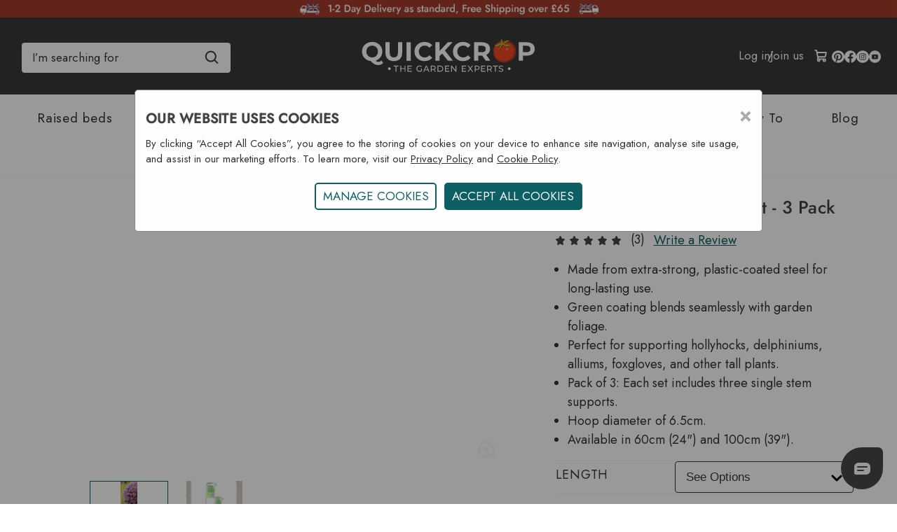

--- FILE ---
content_type: text/html; charset=UTF-8
request_url: https://www.quickcrop.co.uk/product/single-stem-plant-support-3-pack/
body_size: 41477
content:



<!DOCTYPE html>
<html class="no-js" lang="en">
    <head>
        <title>Single Stem Plant Support Rods - Pack Of 3</title>
        <link rel="dns-prefetch preconnect" href="https://cdn11.bigcommerce.com/s-5iaef8cbv6" crossorigin>
            <meta property="product:price:amount" content="4.95" /><meta property="product:price:currency" content="GBP" /><meta property="og:rating" content="5" /><meta property="og:url" content="https://www.quickcrop.co.uk/product/single-stem-plant-support-3-pack/" /><meta property="og:site_name" content="Quickcrop UK" /><meta name="description" content="3 plant support rods for single stem plants. These come in a garden green colour that makes them almost invisible next to plants."><link rel='canonical' href='https://www.quickcrop.co.uk/product/single-stem-plant-support-3-pack/' /><meta name='platform' content='bigcommerce.stencil' /><meta property="og:type" content="product" />
<meta property="og:title" content="Single Stem Plant Support - 3 Pack" />
<meta property="og:description" content="3 plant support rods for single stem plants. These come in a garden green colour that makes them almost invisible next to plants." />
<meta property="og:image" content="https://cdn11.bigcommerce.com/s-5iaef8cbv6/products/654/images/5656/stem-supports-with-allium__44830.1734359845.386.513.jpg?c=1" />
<meta property="og:availability" content="instock" />
<meta property="pinterest:richpins" content="enabled" />
        
         
        <link href="https://cdn11.bigcommerce.com/s-5iaef8cbv6/product_images/Favicon-quickcrop.png?t&#x3D;1622720812" rel="shortcut icon">
        <meta name="viewport" content="width=device-width, initial-scale=1">
        <script nonce="">
            document.documentElement.className = document.documentElement.className.replace('no-js', 'js');
        </script>
        <script nonce="">
    function browserSupportsAllFeatures() {
        return window.Promise
            && window.fetch
            && window.URL
            && window.URLSearchParams
            && window.WeakMap
            // object-fit support
            && ('objectFit' in document.documentElement.style);
    }

    function loadScript(src) {
        var js = document.createElement('script');
        js.src = src;
        js.onerror = function () {
            console.error('Failed to load polyfill script ' + src);
        };
        document.head.appendChild(js);
    }

    if (!browserSupportsAllFeatures()) {
        loadScript('https://cdn11.bigcommerce.com/s-5iaef8cbv6/stencil/49a86a00-6a29-013e-6d18-26d2f9c605c0/e/9415a9b0-b96f-013e-5f8a-365f37a855bd/dist/theme-bundle.polyfills.js');
    }
</script>
        <script nonce="">
            window.lazySizesConfig = window.lazySizesConfig || {};
            window.lazySizesConfig.loadMode = 1;
        </script>
        <script nonce="" async src="https://cdn11.bigcommerce.com/s-5iaef8cbv6/stencil/49a86a00-6a29-013e-6d18-26d2f9c605c0/e/9415a9b0-b96f-013e-5f8a-365f37a855bd/dist/theme-bundle.head_async.js"></script>
        <link data-stencil-stylesheet href="https://cdn11.bigcommerce.com/s-5iaef8cbv6/stencil/49a86a00-6a29-013e-6d18-26d2f9c605c0/e/9415a9b0-b96f-013e-5f8a-365f37a855bd/css/theme-fb381ec0-d447-013e-c3c5-2258268df3cf.css" rel="stylesheet">
        <!-- Start Tracking Code for analytics_facebook -->

<script>
!function(f,b,e,v,n,t,s){if(f.fbq)return;n=f.fbq=function(){n.callMethod?n.callMethod.apply(n,arguments):n.queue.push(arguments)};if(!f._fbq)f._fbq=n;n.push=n;n.loaded=!0;n.version='2.0';n.queue=[];t=b.createElement(e);t.async=!0;t.src=v;s=b.getElementsByTagName(e)[0];s.parentNode.insertBefore(t,s)}(window,document,'script','https://connect.facebook.net/en_US/fbevents.js');

fbq('set', 'autoConfig', 'false', '804421938002027');
fbq('dataProcessingOptions', ['LDU'], 0, 0);
fbq('init', '804421938002027', {"external_id":"b95cb14a-530b-44d7-9c6f-ef4cdbb46680"});
fbq('set', 'agent', 'bigcommerce', '804421938002027');

function trackEvents() {
    var pathName = window.location.pathname;

    fbq('track', 'PageView', {}, "");

    // Search events start -- only fire if the shopper lands on the /search.php page
    if (pathName.indexOf('/search.php') === 0 && getUrlParameter('search_query')) {
        fbq('track', 'Search', {
            content_type: 'product_group',
            content_ids: [],
            search_string: getUrlParameter('search_query')
        });
    }
    // Search events end

    // Wishlist events start -- only fire if the shopper attempts to add an item to their wishlist
    if (pathName.indexOf('/wishlist.php') === 0 && getUrlParameter('added_product_id')) {
        fbq('track', 'AddToWishlist', {
            content_type: 'product_group',
            content_ids: []
        });
    }
    // Wishlist events end

    // Lead events start -- only fire if the shopper subscribes to newsletter
    if (pathName.indexOf('/subscribe.php') === 0 && getUrlParameter('result') === 'success') {
        fbq('track', 'Lead', {});
    }
    // Lead events end

    // Registration events start -- only fire if the shopper registers an account
    if (pathName.indexOf('/login.php') === 0 && getUrlParameter('action') === 'account_created') {
        fbq('track', 'CompleteRegistration', {}, "");
    }
    // Registration events end

    

    function getUrlParameter(name) {
        var cleanName = name.replace(/[\[]/, '\[').replace(/[\]]/, '\]');
        var regex = new RegExp('[\?&]' + cleanName + '=([^&#]*)');
        var results = regex.exec(window.location.search);
        return results === null ? '' : decodeURIComponent(results[1].replace(/\+/g, ' '));
    }
}

if (window.addEventListener) {
    window.addEventListener("load", trackEvents, false)
}
</script>
<noscript><img height="1" width="1" style="display:none" alt="null" src="https://www.facebook.com/tr?id=804421938002027&ev=PageView&noscript=1&a=plbigcommerce1.2&eid="/></noscript>

<!-- End Tracking Code for analytics_facebook -->

<!-- Start Tracking Code for analytics_googleanalytics4 -->

<script data-cfasync="false" src="https://cdn11.bigcommerce.com/shared/js/google_analytics4_bodl_subscribers-358423becf5d870b8b603a81de597c10f6bc7699.js" integrity="sha256-gtOfJ3Avc1pEE/hx6SKj/96cca7JvfqllWA9FTQJyfI=" crossorigin="anonymous"></script>
<script data-cfasync="false">
  (function () {
    window.dataLayer = window.dataLayer || [];

    function gtag(){
        dataLayer.push(arguments);
    }

    function initGA4(event) {
         function setupGtag() {
            function configureGtag() {
                gtag('js', new Date());
                gtag('set', 'developer_id.dMjk3Nj', true);
                gtag('config', 'G-VDRL05Y8QF');
            }

            var script = document.createElement('script');

            script.src = 'https://www.googletagmanager.com/gtag/js?id=G-VDRL05Y8QF';
            script.async = true;
            script.onload = configureGtag;

            document.head.appendChild(script);
        }

        setupGtag();

        if (typeof subscribeOnBodlEvents === 'function') {
            subscribeOnBodlEvents('G-VDRL05Y8QF', false);
        }

        window.removeEventListener(event.type, initGA4);
    }

    

    var eventName = document.readyState === 'complete' ? 'consentScriptsLoaded' : 'DOMContentLoaded';
    window.addEventListener(eventName, initGA4, false);
  })()
</script>

<!-- End Tracking Code for analytics_googleanalytics4 -->


<script type="text/javascript" src="https://checkout-sdk.bigcommerce.com/v1/loader.js" defer ></script>
<script src="https://www.google.com/recaptcha/api.js" async defer></script>
<script type="text/javascript">
var BCData = {"product_attributes":{"sku":null,"upc":null,"mpn":null,"gtin":null,"weight":null,"base":true,"image":null,"price":{"with_tax":{"formatted":"\u00a34.95","value":4.95,"currency":"GBP"},"tax_label":"Vat","price_range":{"min":{"with_tax":{"formatted":"\u00a34.95","value":4.95,"currency":"GBP"},"tax_label":"Vat"},"max":{"with_tax":{"formatted":"\u00a35.95","value":5.95,"currency":"GBP"},"tax_label":"Vat"}}},"stock":null,"instock":true,"stock_message":null,"purchasable":true,"purchasing_message":null,"call_for_price_message":null}};
</script>

 <script data-cfasync="false" src="https://microapps.bigcommerce.com/bodl-events/1.9.4/index.js" integrity="sha256-Y0tDj1qsyiKBRibKllwV0ZJ1aFlGYaHHGl/oUFoXJ7Y=" nonce="" crossorigin="anonymous"></script>
 <script data-cfasync="false" nonce="">

 (function() {
    function decodeBase64(base64) {
       const text = atob(base64);
       const length = text.length;
       const bytes = new Uint8Array(length);
       for (let i = 0; i < length; i++) {
          bytes[i] = text.charCodeAt(i);
       }
       const decoder = new TextDecoder();
       return decoder.decode(bytes);
    }
    window.bodl = JSON.parse(decodeBase64("[base64]"));
 })()

 </script>

<script nonce="">
(function () {
    var xmlHttp = new XMLHttpRequest();

    xmlHttp.open('POST', 'https://bes.gcp.data.bigcommerce.com/nobot');
    xmlHttp.setRequestHeader('Content-Type', 'application/json');
    xmlHttp.send('{"store_id":"1001474312","timezone_offset":"1.0","timestamp":"2026-01-20T16:39:52.88134900Z","visit_id":"c1360231-6dcf-42f6-b93f-82bba81cc4ca","channel_id":1}');
})();
</script>

        
        <script nonce="" async src="https://www.googletagmanager.com/gtag/js?id=AW-1008294459"></script> 
        <script nonce=""> window.dataLayer = window.dataLayer || []; function gtag(){dataLayer.push(arguments);} gtag('js', new Date()); gtag('config', 'AW-1008294459'); </script>
        <script nonce="" id="mcjs">!function(c,h,i,m,p){m=c.createElement(h),p=c.getElementsByTagName(h)[0],m.async=1,m.src=i,p.parentNode.insertBefore(m,p)}(document,"script","https://chimpstatic.com/mcjs-connected/js/users/5867e68aae30852a6bdf954e9/9c1dd2df0ed6d2cc598ffb06f.js");</script>
    </head>
    <body>

        <svg role="none" data-src="https://cdn11.bigcommerce.com/s-5iaef8cbv6/stencil/49a86a00-6a29-013e-6d18-26d2f9c605c0/e/9415a9b0-b96f-013e-5f8a-365f37a855bd/img/icon-sprite.svg" class="icons-svg-sprite"></svg>
        <div data-content-region="header-top--global"><div data-layout-id="ac5253e1-5dba-42b2-b676-bc8139480505">       <div data-sub-layout-container="7ca355f9-368b-4cc5-93db-e7bb74d47c2d" data-layout-name="Layout">
    <style data-container-styling="7ca355f9-368b-4cc5-93db-e7bb74d47c2d">
        [data-sub-layout-container="7ca355f9-368b-4cc5-93db-e7bb74d47c2d"] {
            box-sizing: border-box;
            display: flex;
            flex-wrap: wrap;
            z-index: 0;
            position: relative;
            height: ;
            padding-top: 0px;
            padding-right: 0px;
            padding-bottom: 0px;
            padding-left: 0px;
            margin-top: 0px;
            margin-right: 0px;
            margin-bottom: 0px;
            margin-left: 0px;
            border-width: 0px;
            border-style: solid;
            border-color: #333333;
        }

        [data-sub-layout-container="7ca355f9-368b-4cc5-93db-e7bb74d47c2d"]:after {
            display: block;
            position: absolute;
            top: 0;
            left: 0;
            bottom: 0;
            right: 0;
            background-size: cover;
            z-index: auto;
        }
    </style>

    <div data-sub-layout="28525110-8bf3-4586-b326-bb3809fad36c">
        <style data-column-styling="28525110-8bf3-4586-b326-bb3809fad36c">
            [data-sub-layout="28525110-8bf3-4586-b326-bb3809fad36c"] {
                display: flex;
                flex-direction: column;
                box-sizing: border-box;
                flex-basis: 100%;
                max-width: 100%;
                z-index: 0;
                position: relative;
                height: ;
                padding-top: 0px;
                padding-right: 0px;
                padding-bottom: 0px;
                padding-left: 0px;
                margin-top: 0px;
                margin-right: 0px;
                margin-bottom: 0px;
                margin-left: 0px;
                border-width: 0px;
                border-style: solid;
                border-color: #333333;
                justify-content: center;
            }
            [data-sub-layout="28525110-8bf3-4586-b326-bb3809fad36c"]:after {
                display: block;
                position: absolute;
                top: 0;
                left: 0;
                bottom: 0;
                right: 0;
                background-size: cover;
                z-index: auto;
            }
            @media only screen and (max-width: 700px) {
                [data-sub-layout="28525110-8bf3-4586-b326-bb3809fad36c"] {
                    flex-basis: 100%;
                    max-width: 100%;
                }
            }
        </style>
        <div data-widget-id="1db42057-d756-40b3-afd4-2810f2ac2a92" data-placement-id="3af3ef57-bdce-4e0f-b6c5-9ee428f6315a" data-placement-status="ACTIVE"><div>
  <a href="https://www.quickcrop.co.uk/delivery-information/" aria-label="Delivery link opens on same page" target="_self" rel="noopener" style="display: block; margin: 0; padding: 0;">
    <img src="https://cdn11.bigcommerce.com/s-5iaef8cbv6/images/stencil/original/image-manager/uk-free-delivery-banner.png?t=1762945367" alt="Free UK Delivery Banner" style="display: block;
      width: 100%;
      height: 100%;
      margin: 0;
      padding: 0;
      border: 0;">
  </a>
</div>
</div>
    </div>
</div>

</div></div>
<header class="header" role="banner">
    <div class="header-inner">
        <a href="#" class="mobileMenu-toggle" data-mobile-menu-toggle="menu">
            <span class="mobileMenu-toggleIcon">Toggle menu</span>
        </a>
        <div class="search-button" id="quickSearch" data-prevent-quick-search-close>
            <div class="container">
    <form class="form" onsubmit="return false" data-url="/search.php" data-quick-search-form>
        <fieldset class="form-fieldset">
            <div class="form-field" name="search box">
                <label class="is-srOnly" for="Search Box">Search</label>
                <input class="form-input"aria-label="name" data-search-quick name="" id=""
                    data-error-message="Search field cannot be empty."
                    placeholder="I’m searching for" autocomplete="off">
                <svg role="none" class="search-loop search-icon quick-search-icon" width="20" height="20" viewBox="0 0 24 25" xmlns="http://www.w3.org/2000/svg">
                    <path
                        d="M10.5 20.75C12.7187 20.7495 14.8735 20.0068 16.6213 18.64L22.1162 24.135L23.8838 22.3675L18.3888 16.8725C19.7563 15.1246 20.4995 12.9693 20.5 10.75C20.5 5.23625 16.0138 0.75 10.5 0.75C4.98625 0.75 0.5 5.23625 0.5 10.75C0.5 16.2638 4.98625 20.75 10.5 20.75ZM10.5 3.25C14.6362 3.25 18 6.61375 18 10.75C18 14.8862 14.6362 18.25 10.5 18.25C6.36375 18.25 3 14.8862 3 10.75C3 6.61375 6.36375 3.25 10.5 3.25Z" />
            </svg>
            </div>
        </fieldset>
    </form>
    <section class="quickSearchResults search-results-visible" id="quickResults" data-bind="html: results"></section>
    <p role="status" aria-live="polite" class="aria-description--hidden"
        data-search-aria-message-predefined-text="product results for"></p>
</div>

        </div>
        <nav class="navUser" aria-label="user-navigation">
        <ul class="navUser-section navUser-section--alt">
        
        <li class = "navUser-item navUser-item--mobileAccount">
                <a class="navUser-action"
                href="/login.php"
                aria-label="Log in"
                >
                <svg style="color:white!important;fill:white!important;stroke:white!important;"xmlns="http://www.w3.org/2000/svg" width="20" height="20" viewBox="0 0 24 24" id="account"><path d="M15.71,12.71a6,6,0,1,0-7.42,0,10,10,0,0,0-6.22,8.18,1,1,0,0,0,2,.22,8,8,0,0,1,15.9,0,1,1,0,0,0,1,.89h.11a1,1,0,0,0,.88-1.1A10,10,0,0,0,15.71,12.71ZM12,12a4,4,0,1,1,4-4A4,4,0,0,1,12,12Z"></path></svg>

                </a>
        </li>
        <li class="navUser-item navUser-item--mobileSearch">
            <button class = "navUser-action" id="mobilemenu-icons__search" aria-label="Search"
                onclick="toggleSearchBar()"
            >
            <svg style="color:white!important;fill:white!important;stroke:white!important;"  width="20" height="20" viewBox="0 0 24 25" xmlns="http://www.w3.org/2000/svg">
                <path d="M10.5 20.75C12.7187 20.7495 14.8735 20.0068 16.6213 18.64L22.1162 24.135L23.8838 22.3675L18.3888 16.8725C19.7563 15.1246 20.4995 12.9693 20.5 10.75C20.5 5.23625 16.0138 0.75 10.5 0.75C4.98625 0.75 0.5 5.23625 0.5 10.75C0.5 16.2638 4.98625 20.75 10.5 20.75ZM10.5 3.25C14.6362 3.25 18 6.61375 18 10.75C18 14.8862 14.6362 18.25 10.5 18.25C6.36375 18.25 3 14.8862 3 10.75C3 6.61375 6.36375 3.25 10.5 3.25Z"></path>
            </svg>
        </button>
        </li>
        <li class="navUser-item navUser-item--account">
                <a class="navUser-action"
                   href="/login.php"
                   aria-label="Log in"
                >
                    Log in
                </a>
                    <span class="navUser-or">/</span>
                    <a class="navUser-action"
                       href="/login.php?action&#x3D;create_account"
                       aria-label="Join us"
                    >
                        Join us
                    </a>
        </li>
        <li class="navUser-item navUser-item--cart">
            <a class="navUser-action"
               data-cart-preview
               data-dropdown="cart-preview-dropdown"
               data-options="align:right"
               href="/cart.php"
               aria-label="Cart with 0 items"
            >
                <span class="navUser-item-cartLabel">
                    <svg xmlns="http://www.w3.org/2000/svg" fill="#000000" width="20" height="20" viewBox="0 0 256 256" id="Flat">
                        <path d="M215.64941,133.00879l12.15723-66.86231A12.00043,12.00043,0,0,0,216,52H58.01514L53.72852,28.42285A19.99033,19.99033,0,0,0,34.05078,12H16a12,12,0,0,0,0,24H30.71289l26.4707,145.59229A31.98171,31.98171,0,1,0,110.9873,196h42.0254A32.00193,32.00193,0,1,0,184,172H79.833l-2.90918-16H188.10156A27.98561,27.98561,0,0,0,215.64941,133.00879ZM88,204a8,8,0,1,1-8-8A8.00917,8.00917,0,0,1,88,204Zm96,8a8,8,0,1,1,8-8A8.00917,8.00917,0,0,1,184,212ZM62.37891,76H201.62109l-9.585,52.71631A3.99708,3.99708,0,0,1,188.10156,132H72.56055Z"/>
                      </svg>
                    <span class="countPill cart-quantity" alt-"cart-quantity" data-cart-value= id="cartCount"></span>
            </a>
            <div class="dropdown-menu" id="cart-preview-dropdown" data-dropdown-content aria-hidden="true"></div>
        </li>

        <li class="navUser-item-socals" style="display: flex;gap:0.5rem">
             <a href="https://www.pinterest.ie/quickcrop/"aria-label="Visit Quickcrop on Pinterest" 
  title="Visit Quickcrop on Pinterest"
  target="_blank" 
  rel="noopener noreferrer">
                <svg style="fill:white; width:17.5px;">
                <use xlink:href="#icon-pinterest"></use>
            </svg>
            </a>
            <a href="https://www.facebook.com/Quickcrop"aria-label="Visit Quickcrop on Facebook" 
  title="Visit Quickcrop on Facebook"
  target="_blank" 
  rel="noopener noreferrer">
                <svg style="fill:white; width:17.5px;">
                <use xlink:href="#icon-facebook"></use>
            </svg>
            </a>
            <a href="https://www.instagram.com/quickcrop/"aria-label="Visit Quickcrop on Instagram" 
  title="Visit Quickcrop on Instagram"
  target="_blank" 
  rel="noopener noreferrer">
                <svg style="fill:white; width:17.5px;">
                <use xlink:href="#icon-instagram"></use>
            </svg>
            </a>
            <a href="https://www.youtube.com/channel/UCzCKru8U311nB_c3YAJiEjg"aria-label="Visit Quickcrop on Youtube" 
  title="Visit Quickcrop on YouTube"
  target="_blank" 
  rel="noopener noreferrer">
                <svg style="fill:white; width:17.5px;">
                <use xlink:href="#icon-youtube"></use>
            </svg>
            </a>
        </li>
    </ul>
</nav>
<script nonce="" async>
    const searchIcon = document.getElementById("mobilemenu-icons__search");
    var isOpen = true;
    const searchbar = document.getElementById("quickSearch");
    function toggleSearchBar(){
        if(isOpen == true){
            searchbar.style.display="block";
          //  document.body.style.padding="5rem 0 0 0";

        }else{
            searchbar.style.display="none";
          //  document.body.style.padding="0";
        }

        searchIcon.style.color="white";
        isOpen= !isOpen;

    }
</script>        <div class="header-logo header-logo--center">
            <a href="https://www.quickcrop.co.uk/" class="header-logo__link"aria-label="Quickcrop UK" title = "Quickcrop UK" alt = "Quickcrop UK"  data-header-logo-link>
            <div class="header-logo-image-container">
                <!-- <img class="header-logo-image" src="https://cdn11.bigcommerce.com/s-5iaef8cbv6/images/stencil/250x55/quickcrop-s-02_1_1621593562__84903.original.png" alt="Quickcrop UK" title="Quickcrop UK"> -->
                <i class="header-logo-image" alt="Quickcrop UK" title="Quickcrop UK">
                    <svg xmlns="http://www.w3.org/2000/svg" width="257" height="55" viewBox="0 0 257 55" fill="none">
                        <path d="M45.7233 46.1388C45.7233 46.5227 45.6095 46.898 45.3961 47.2171C45.1828 47.5362 44.8796 47.7849 44.5249 47.9317C44.1701 48.0785 43.7799 48.1167 43.4034 48.0416C43.0269 47.9665 42.6812 47.7814 42.41 47.5097C42.1388 47.2381 41.9542 46.8921 41.8797 46.5155C41.8052 46.1389 41.844 45.7487 41.9913 45.3942C42.1387 45.0397 42.3878 44.7369 42.7073 44.5241C43.0268 44.3112 43.4022 44.1979 43.7861 44.1985C44.0413 44.1965 44.2944 44.2453 44.5306 44.3421C44.7667 44.439 44.9812 44.5819 45.1616 44.7625C45.3419 44.9431 45.4845 45.1578 45.5809 45.3941C45.6774 45.6305 45.7258 45.8836 45.7233 46.1388Z" fill="white"/>
                        <path d="M217.446 46.1388C217.446 46.5227 217.332 46.898 217.118 47.2171C216.905 47.5362 216.602 47.7849 216.247 47.9317C215.892 48.0785 215.502 48.1167 215.126 48.0416C214.749 47.9665 214.403 47.7814 214.132 47.5097C213.861 47.2381 213.676 46.8921 213.602 46.5155C213.527 46.1389 213.566 45.7487 213.714 45.3942C213.861 45.0397 214.11 44.7369 214.429 44.5241C214.749 44.3112 215.124 44.1979 215.508 44.1985C215.764 44.1965 216.017 44.2453 216.253 44.3421C216.489 44.439 216.703 44.5819 216.884 44.7625C217.064 44.9431 217.207 45.1578 217.303 45.3941C217.4 45.6305 217.448 45.8836 217.446 46.1388Z" fill="white"/>
                        <path d="M225.069 20.1116C226.185 28.5541 219.652 34.5705 210.772 35.7346C201.893 36.8988 194.034 32.7799 192.922 24.3374C191.81 15.8949 195.345 9.24602 204.111 7.46769C217.635 4.73908 223.972 11.6691 225.069 20.1116Z" fill="#F04A24"/>
                        <path d="M204.292 6.55403C195.519 8.3293 191.822 15.9101 192.946 24.4443C194.071 32.9785 201.502 38.3043 210.363 37.1401C219.224 35.976 226.185 28.7221 225.069 20.2032C223.954 11.6843 217.782 3.82542 204.292 6.55403ZM209.275 35.2762C201.762 36.2571 194.975 31.6982 193.997 24.1326C193.02 16.5671 196.136 9.6493 203.564 8.11236C214.989 5.75347 221.387 12.1274 222.384 19.6929C223.38 27.2585 216.789 34.2923 209.275 35.2701V35.2762Z" fill="#BD3A28"/>
                        <path d="M216.639 13.3254C215.753 13.0199 214.772 12.9954 213.843 12.8243C212.227 12.5187 209.244 12.3324 208.144 11.1926C210.94 10.331 214.32 7.57485 216.071 7.24485C215.316 6.92295 214.535 6.66537 213.736 6.47485C213.153 6.9118 207.203 10.8871 207.032 10.9268C206.938 10.7557 206.794 11.101 206.727 10.8871C206.259 10.9344 205.788 10.9344 205.321 10.8871C205.506 11.2589 205.737 11.6058 206.009 11.9199C205.092 10.939 203.598 10.8718 202.192 11.2171C201.132 12.3568 200.053 13.469 198.947 14.5782C200.443 14.5598 201.882 14.0045 203.002 13.0137C203.232 12.758 203.517 12.5583 203.836 12.4301C204.181 12.3385 204.618 12.5371 204.618 12.8671C203.702 13.0137 203.121 13.9426 202.962 14.8012C202.803 15.6599 202.923 16.5796 202.712 17.4412C202.54 18.06 202.219 18.6273 201.777 19.0938C201.336 19.5603 200.787 19.9119 200.179 20.1179C201.465 20.4876 202.764 19.4793 203.332 18.3396C203.9 17.1999 204.023 15.8951 204.591 14.7615C205.159 13.6279 206.461 12.6226 207.747 12.9862C208.216 13.1832 208.658 13.44 209.061 13.7501C210.251 14.4819 211.64 14.8247 213.033 14.731C213.974 14.6637 214.903 14.3979 215.844 14.3582C216.786 14.3185 217.831 14.5568 218.387 15.2749C218.365 14.3612 217.531 13.6432 216.639 13.3254Z" fill="#B02A26"/>
                        <path d="M205.26 11.1131C204.001 9.77481 201.666 10.1201 199.958 10.9268C198.25 11.7334 195.717 12.7601 193.808 12.7845C196.087 14.1626 200.288 14.0068 202.223 12.2254C202.449 11.9598 202.742 11.7594 203.072 11.6448C203.417 11.5501 203.866 11.7487 203.866 12.0818C202.925 12.2254 202.357 13.1543 202.198 14.0434C202.039 14.9326 202.158 15.8309 201.945 16.7048C201.773 17.3293 201.449 17.9018 201.003 18.3714C200.557 18.8409 200.002 19.1932 199.387 19.3968C200.673 19.7665 202 18.7581 202.568 17.6062C203.136 16.4543 203.271 15.1404 203.839 14.0037C204.407 12.867 205.736 11.8281 207.02 12.2131C207.493 12.3955 207.939 12.6412 208.346 12.9434C209.544 13.6823 210.945 14.0244 212.349 13.9212C213.302 13.857 214.231 13.5912 215.184 13.5515C216.138 13.5118 217.186 13.7501 217.742 14.4681C217.742 13.5515 216.88 12.8518 215.979 12.5309C215.077 12.2101 214.096 12.2009 213.155 12.0145C211.527 11.709 208.823 11.764 207.698 10.612C209.923 9.88175 213.925 6.06536 216.272 6.29147C213.754 4.97759 210.28 6.14481 208.633 8.35703C208.224 8.91314 206.937 10.4776 206.235 10.6518C205.559 9.31342 204.936 6.87509 205.202 5.41453C205.287 5.15662 205.287 4.87799 205.202 4.62009C205.067 4.34203 204.777 4.5162 204.459 4.55592C204.193 4.58036 203.903 4.42147 203.741 4.62009C203.384 5.05703 203.411 5.66814 203.503 6.21203C203.76 7.7612 204.145 9.92148 205.26 11.1131Z" fill="#99CA3E"/>
                        <path d="M211.646 16.8056C212.3 16.4787 213.012 16.9126 213.412 17.6979C213.812 18.4831 213.739 19.3326 213.085 19.6595C212.431 19.9865 211.768 19.8398 211.319 19.079C210.644 17.9056 210.995 17.1417 211.646 16.8056Z" fill="#EC9692"/>
                        <path d="M34.9708 37.6964C34.1342 38.739 33.0632 39.5693 31.8449 40.1195C30.5737 40.6825 29.1957 40.9639 27.8055 40.9445C25.9472 40.9708 24.1116 40.5339 22.4644 39.6734C20.8755 38.826 19.0574 37.3308 17.0102 35.1878C14.7217 34.9216 12.5256 34.13 10.5936 32.8748C8.74878 31.6781 7.23798 30.0328 6.20272 28.0928C5.14472 26.0938 4.60474 23.8614 4.63216 21.5998C4.59769 19.129 5.24697 16.6968 6.50828 14.572C7.75902 12.4971 9.55593 10.8059 11.7027 9.68309C13.9948 8.47636 16.553 7.86388 19.143 7.90171C21.7284 7.86212 24.282 8.47478 26.568 9.68309C28.7349 10.8245 30.5435 12.5433 31.7936 14.6493C33.0437 16.7553 33.6865 19.1662 33.6508 21.615C33.7044 24.5285 32.7922 27.3777 31.0566 29.7184C29.3442 32.0302 26.934 33.7302 24.1816 34.5675C24.7064 35.1431 25.3266 35.6238 26.0149 35.9884C26.6103 36.2792 27.2651 36.4277 27.9277 36.4223C29.5696 36.4223 31.0087 35.7663 32.2452 34.4545L34.9708 37.6964ZM11.9166 25.9906C12.6095 27.2508 13.6387 28.2938 14.8897 29.0034C16.1837 29.7301 17.6468 30.1022 19.1308 30.082C20.6158 30.1021 22.0798 29.7301 23.3749 29.0034C24.6259 28.2938 25.6551 27.2508 26.348 25.9906C27.0812 24.6449 27.4528 23.132 27.4266 21.5998C27.4533 20.0665 27.0817 18.5525 26.348 17.2059C25.6551 15.9456 24.6259 14.9026 23.3749 14.1931C22.0798 13.4664 20.6158 13.0943 19.1308 13.1145C17.6468 13.0943 16.1837 13.4664 14.8897 14.1931C13.6387 14.9026 12.6095 15.9456 11.9166 17.2059C11.1829 18.5525 10.8113 20.0665 10.838 21.5998C10.8118 23.132 11.1834 24.6449 11.9166 25.9906Z" fill="white"/>
                        <path d="M41.3144 32.1657C39.206 30.0737 38.1519 27.0813 38.1519 23.1885V8.34155H44.2874V22.9624C44.2874 27.7087 46.2572 30.0818 50.1969 30.0818C52.1158 30.0818 53.5804 29.5074 54.5908 28.3585C55.6011 27.2096 56.1104 25.4109 56.1185 22.9624V8.34155H62.1808V23.1885C62.1808 27.0792 61.1266 30.0716 59.0183 32.1657C56.9099 34.2598 53.9613 35.3078 50.1724 35.3099C46.3774 35.3099 43.4247 34.2618 41.3144 32.1657Z" fill="white"/>
                        <path d="M68.3374 8.34155H74.473V34.8546H68.3374V8.34155Z" fill="white"/>
                        <path d="M86.8448 33.5471C84.7114 32.4213 82.929 30.7298 81.6932 28.6582C80.4279 26.5227 79.7786 24.0787 79.817 21.5968C79.779 19.114 80.4283 16.6691 81.6932 14.5324C82.929 12.4607 84.7114 10.7693 86.8448 9.64346C89.114 8.44791 91.6472 7.84166 94.2118 7.88041C96.3507 7.85297 98.472 8.26913 100.442 9.10263C102.25 9.88069 103.849 11.0729 105.111 12.5829L101.169 16.219C99.3787 14.1514 97.1573 13.1166 94.5051 13.1146C92.9718 13.0878 91.4578 13.4595 90.1112 14.1932C88.8429 14.8931 87.7984 15.9376 87.0984 17.206C86.3647 18.5526 85.9931 20.0666 86.0198 21.5999C85.9936 23.1321 86.3653 24.645 87.0984 25.9907C87.7984 27.259 88.8429 28.3035 90.1112 29.0035C91.4578 29.7372 92.9718 30.1088 94.5051 30.0821C97.1533 30.0821 99.3746 29.034 101.169 26.9379L105.111 30.574C103.852 32.111 102.24 33.3199 100.411 34.0971C98.4348 34.9297 96.3076 35.3458 94.1629 35.3193C91.6135 35.352 89.0968 34.7425 86.8448 33.5471Z" fill="white"/>
                        <path d="M119.323 24.4443L115.763 28.1507V34.8546H109.667V8.34155H115.763V20.7257L127.505 8.34155H134.322L123.338 20.1666L134.967 34.8607H127.808L119.323 24.4443Z" fill="white"/>
                        <path d="M141.912 33.547C139.78 32.4207 137.998 30.7293 136.763 28.6581C135.498 26.5226 134.849 24.0785 134.887 21.5967C134.849 19.1139 135.499 16.669 136.763 14.5322C137.998 12.461 139.78 10.7696 141.912 9.64334C144.008 8.58526 146.306 7.98867 148.651 7.89379C150.997 7.79892 153.335 8.20796 155.509 9.09335C157.321 9.86944 158.924 11.063 160.187 12.5767L156.249 16.2128C154.454 14.1452 152.233 13.1104 149.585 13.1083C148.051 13.0816 146.537 13.4533 145.191 14.187C143.922 14.8869 142.878 15.9314 142.178 17.1997C141.444 18.5464 141.073 20.0603 141.099 21.5936C141.073 23.1259 141.445 24.6387 142.178 25.9845C142.878 27.2528 143.922 28.2973 145.191 28.9972C146.537 29.7309 148.051 30.1026 149.585 30.0758C152.233 30.0758 154.454 29.0278 156.249 26.9317L160.187 30.5678C158.931 32.1054 157.319 33.3144 155.491 34.0908C153.514 34.9234 151.387 35.3395 149.242 35.3131C146.689 35.3488 144.169 34.7414 141.912 33.547Z" fill="white"/>
                        <path d="M181.934 34.8549L176.819 27.4696H171.176V34.8549H165.04V8.34182H176.517C178.614 8.2934 180.698 8.69343 182.628 9.51515C184.283 10.2032 185.687 11.3818 186.652 12.8924C187.617 14.4029 188.096 16.1728 188.024 17.9638C188.071 19.7651 187.577 21.5392 186.606 23.0574C185.613 24.5218 184.21 25.6611 182.573 26.3329L188.528 34.8549H181.934ZM180.382 14.5354C179.418 13.741 178.017 13.3427 176.178 13.3407H171.176V22.5838H176.178C178.011 22.5838 179.412 22.1764 180.382 21.3615C181.352 20.5467 181.831 19.4111 181.821 17.9546C181.821 16.4696 181.341 15.3299 180.382 14.5354Z" fill="white"/>
                        <path d="M246.638 9.515C248.266 10.2133 249.654 11.372 250.632 12.8486C251.593 14.3782 252.081 16.1577 252.034 17.9636C252.075 19.7621 251.587 21.533 250.632 23.0572C249.662 24.5409 248.272 25.7016 246.638 26.3908C244.705 27.2 242.623 27.5935 240.527 27.5458H235.18V34.8547H229.044V8.34166H240.521C242.62 8.29265 244.706 8.69269 246.638 9.515ZM244.383 21.3522C245.343 20.5578 245.823 19.4282 245.823 17.9636C245.823 16.499 245.343 15.3562 244.383 14.5353C243.424 13.7408 242.022 13.3426 240.179 13.3406H235.18V22.5439H240.167C242.018 22.5439 243.424 22.1467 244.383 21.3522Z" fill="white"/>
                        <path d="M52.7756 42.9336H49.8423V41.8611H56.919V42.9244H53.9856V50.4166H52.7634L52.7756 42.9336Z" fill="white"/>
                        <path d="M66.8802 41.8611V50.4166H65.658V46.6125H60.7447V50.4166H59.5225V41.8611H60.7447V45.5278H65.658V41.8611H66.8802Z" fill="white"/>
                        <path d="M76.0102 49.3625V50.4166H69.8013V41.8611H75.8391V42.9244H71.0235V45.5522H75.3013V46.5911H71.0235V49.3411L76.0102 49.3625Z" fill="white"/>
                        <path d="M89.1368 46.0991H90.3101V49.4357C89.8709 49.7932 89.3696 50.0666 88.8312 50.2424C88.2635 50.4302 87.6692 50.5251 87.0712 50.5235C86.2575 50.5354 85.454 50.3398 84.7368 49.9552C84.0617 49.5905 83.4978 49.0499 83.1051 48.3907C82.7165 47.706 82.5122 46.9322 82.5122 46.1449C82.5122 45.3576 82.7165 44.5838 83.1051 43.8991C83.495 43.2355 84.0622 42.6938 84.7429 42.3346C85.392 42.0078 86.1018 41.8189 86.8276 41.78C87.5533 41.7411 88.2792 41.8529 88.9596 42.1085C89.5033 42.3187 89.9908 42.6524 90.3835 43.0832L89.6257 43.841C89.299 43.5189 88.9112 43.2654 88.4851 43.0954C88.059 42.9254 87.6033 42.8423 87.1446 42.851C86.5337 42.8414 85.9304 42.9864 85.3907 43.2727C84.8822 43.5426 84.4589 43.9489 84.1685 44.446C83.8822 44.9599 83.7319 45.5383 83.7319 46.1266C83.7319 46.7148 83.8822 47.2933 84.1685 47.8071C84.4605 48.3046 84.8832 48.7125 85.3907 48.9866C85.9254 49.2751 86.5249 49.4223 87.1324 49.4143C87.8399 49.431 88.5368 49.2398 89.1368 48.8643V46.0991Z" fill="white"/>
                        <path d="M99.0611 48.2778H94.5145L93.5733 50.4166H92.3145L96.1889 41.8611H97.4111L101.298 50.4166H100.014L99.0611 48.2778ZM98.6333 47.3L96.8 43.1078L94.9667 47.3H98.6333Z" fill="white"/>
                        <path d="M108.937 50.4166L107.103 47.7889C106.874 47.7889 106.697 47.8133 106.566 47.8133H104.439V50.4166H103.217V41.8611H106.553C107.663 41.8611 108.533 42.1239 109.169 42.6555C109.485 42.9224 109.736 43.2586 109.901 43.638C110.067 44.0174 110.142 44.4299 110.122 44.8433C110.141 45.4429 109.97 46.0331 109.633 46.53C109.289 47.0078 108.801 47.3631 108.24 47.5444L110.269 50.4166H108.937ZM108.289 46.2733C108.494 46.098 108.656 45.8778 108.762 45.6297C108.868 45.3817 108.915 45.1126 108.9 44.8433C108.916 44.5748 108.869 44.3062 108.763 44.0589C108.657 43.8117 108.495 43.5927 108.289 43.4194C107.773 43.0558 107.147 42.881 106.517 42.9244H104.439V46.7744H106.517C107.147 46.8187 107.772 46.645 108.289 46.2825V46.2733Z" fill="white"/>
                        <path d="M112.75 41.8611H116.356C117.19 41.8444 118.016 42.0289 118.763 42.3989C119.441 42.735 120.007 43.259 120.395 43.9084C120.775 44.5904 120.974 45.3582 120.974 46.1389C120.974 46.9197 120.775 47.6875 120.395 48.3695C120.006 49.0177 119.44 49.5413 118.763 49.8789C118.015 50.2479 117.19 50.4323 116.356 50.4167H112.75V41.8611ZM116.282 49.3534C116.917 49.3681 117.546 49.2297 118.116 48.95C118.624 48.6997 119.049 48.3069 119.338 47.8195C119.619 47.3038 119.766 46.7261 119.766 46.1389C119.766 45.5518 119.619 44.974 119.338 44.4584C119.049 43.9703 118.625 43.5772 118.116 43.3278C117.546 43.0482 116.917 42.9098 116.282 42.9245H113.972V49.3412L116.282 49.3534Z" fill="white"/>
                        <path d="M129.726 49.3625V50.4166H123.518V41.8611H129.555V42.9244H124.74V45.5522H129.018V46.5911H124.74V49.3411L129.726 49.3625Z" fill="white"/>
                        <path d="M139.724 41.8611V50.4166H138.722L133.589 44.0366V50.4166H132.367V41.8611H133.369L138.502 48.2411V41.8611H139.724Z" fill="white"/>
                        <path d="M153.719 49.3625V50.4166H147.51V41.8611H153.548V42.9244H148.732V45.5522H153.01V46.5911H148.732V49.3411L153.719 49.3625Z" fill="white"/>
                        <path d="M162.25 50.4166L159.683 46.8844L157.153 50.4166H155.748L158.962 46.0289L155.943 41.8611H157.336L159.732 45.1489L162.103 41.8611H163.435L160.416 46.0014L163.655 50.4166H162.25Z" fill="white"/>
                        <path d="M172.028 42.6647C172.331 42.9445 172.573 43.284 172.738 43.6619C172.903 44.0397 172.989 44.4477 172.989 44.8601C172.989 45.2726 172.903 45.6805 172.738 46.0584C172.573 46.4362 172.331 46.7757 172.028 47.0555C171.392 47.5852 170.52 47.85 169.412 47.85H167.298V50.4166H166.076V41.8611H169.412C170.534 41.8611 171.417 42.133 172.028 42.6647ZM171.148 46.2764C171.341 46.0928 171.495 45.872 171.6 45.6272C171.705 45.3824 171.759 45.1188 171.759 44.8525C171.759 44.5861 171.705 44.3225 171.6 44.0778C171.495 43.833 171.341 43.6121 171.148 43.4286C170.632 43.065 170.006 42.8902 169.376 42.9336H167.298V46.7714H169.376C170.01 46.8176 170.64 46.6427 171.16 46.2764H171.148Z" fill="white"/>
                        <path d="M181.353 49.3625V50.4166H175.145V41.8611H181.195V42.9244H176.367V45.5522H180.645V46.5911H176.367V49.3411L181.353 49.3625Z" fill="white"/>
                        <path d="M189.408 50.4166L187.575 47.7889C187.345 47.7889 187.168 47.8133 187.037 47.8133H184.922V50.4166H183.7V41.8611H187.037C188.146 41.8611 189.017 42.1239 189.652 42.6555C189.969 42.9224 190.219 43.2586 190.385 43.638C190.55 44.0174 190.626 44.4299 190.606 44.8433C190.624 45.4429 190.453 46.0331 190.117 46.53C189.771 47.007 189.284 47.3622 188.724 47.5444L190.752 50.4166H189.408ZM188.76 46.2733C188.965 46.098 189.127 45.8778 189.233 45.6297C189.339 45.3817 189.386 45.1126 189.371 44.8433C189.387 44.5748 189.341 44.3062 189.234 44.0589C189.128 43.8117 188.966 43.5927 188.76 43.4194C188.244 43.0558 187.618 42.881 186.988 42.9244H184.91V46.7744H187C187.626 46.8159 188.247 46.6423 188.76 46.2825V46.2733Z" fill="white"/>
                        <path d="M195.115 42.9336H192.194V41.8611H199.271V42.9244H196.338V50.4166H195.115V42.9336Z" fill="white"/>
                        <path d="M201.771 50.2241C201.251 50.0677 200.77 49.8032 200.359 49.448L200.811 48.4947C201.178 48.8119 201.604 49.0548 202.064 49.2097C202.567 49.3919 203.099 49.485 203.634 49.4847C204.188 49.5218 204.74 49.3965 205.223 49.1241C205.386 49.023 205.52 48.8816 205.612 48.7135C205.704 48.5454 205.751 48.3563 205.749 48.1647C205.754 48.032 205.731 47.8997 205.682 47.7764C205.632 47.6532 205.557 47.5418 205.462 47.4497C205.259 47.2596 205.017 47.1158 204.753 47.028C204.472 46.9302 204.074 46.8202 203.561 46.698C203.032 46.5767 202.512 46.4215 202.003 46.2336C201.612 46.0805 201.264 45.8352 200.988 45.5186C200.692 45.1514 200.542 44.6879 200.567 44.2169C200.563 43.7828 200.689 43.3574 200.927 42.9947C201.2 42.6022 201.579 42.2966 202.021 42.1147C202.602 41.8763 203.227 41.7638 203.854 41.7847C204.358 41.784 204.859 41.8498 205.346 41.9802C205.795 42.092 206.221 42.2824 206.604 42.5425L206.201 43.5202C205.846 43.2919 205.459 43.1169 205.052 43.0008C204.663 42.8848 204.26 42.8251 203.854 42.8236C203.308 42.7844 202.763 42.9169 202.296 43.2025C202.135 43.3091 202.003 43.4545 201.912 43.6253C201.821 43.796 201.775 43.9868 201.777 44.1802C201.773 44.3144 201.799 44.4476 201.852 44.571C201.904 44.6944 201.983 44.805 202.082 44.8952C202.292 45.0866 202.54 45.2322 202.809 45.323C203.197 45.4506 203.591 45.5587 203.989 45.6469C204.517 45.7648 205.035 45.92 205.541 46.1113C205.929 46.2631 206.275 46.5063 206.549 46.8202C206.845 47.1804 206.996 47.6382 206.971 48.1036C206.973 48.5383 206.845 48.9637 206.604 49.3258C206.328 49.7218 205.941 50.0279 205.492 50.2058C204.909 50.4364 204.286 50.5466 203.659 50.5297C203.017 50.5316 202.379 50.4284 201.771 50.2241Z" fill="white"/>
                    </svg>
                </i>
            </div>
</a>
        </div>
        <div class="navPages-container" id="menu" data-menu>
            <nav class="navPages">
    <div class="navPages-quickSearch">
        <div class="container">
    <form class="form" onsubmit="return false" data-url="/search.php" data-quick-search-form>
        <fieldset class="form-fieldset">
            <div class="form-field" name="search box">
                <label class="is-srOnly" for="Search Box">Search</label>
                <input class="form-input"aria-label="name" data-search-quick name="nav-menu-quick-search" id="nav-menu-quick-search"
                    data-error-message="Search field cannot be empty."
                    placeholder="I’m searching for" autocomplete="off">
                <svg role="none" class="search-loop search-icon quick-search-icon" width="20" height="20" viewBox="0 0 24 25" xmlns="http://www.w3.org/2000/svg">
                    <path
                        d="M10.5 20.75C12.7187 20.7495 14.8735 20.0068 16.6213 18.64L22.1162 24.135L23.8838 22.3675L18.3888 16.8725C19.7563 15.1246 20.4995 12.9693 20.5 10.75C20.5 5.23625 16.0138 0.75 10.5 0.75C4.98625 0.75 0.5 5.23625 0.5 10.75C0.5 16.2638 4.98625 20.75 10.5 20.75ZM10.5 3.25C14.6362 3.25 18 6.61375 18 10.75C18 14.8862 14.6362 18.25 10.5 18.25C6.36375 18.25 3 14.8862 3 10.75C3 6.61375 6.36375 3.25 10.5 3.25Z" />
            </svg>
            </div>
        </fieldset>
    </form>
    <section class="quickSearchResults search-results-visible" id="quickResults" data-bind="html: results"></section>
    <p role="status" aria-live="polite" class="aria-description--hidden"
        data-search-aria-message-predefined-text="product results for"></p>
</div>
    </div>
    <ul class="navPages-list">
            <li class="navPages-item">
                <a class="navPages-action has-subMenu"
   href="https://www.quickcrop.co.uk/raised-beds/" aria-haspopup="true"
   data-collapsible="navPages-29"
>
    Raised beds <i class="icon navPages-action-moreIcon" aria-hidden="true"><svg><use xlink:href="#icon-nav-arrow-down" /></svg></i>
</a>
<div class="navPage-subMenu" id="navPages-29" aria-hidden="true" tabindex="-1">
    <ul class="navPage-subMenu-list">
        <li class="navPage-subMenu-item navPage-viewAll">
            <a class="navPage-subMenu-action navPages-action"
               href="https://www.quickcrop.co.uk/raised-beds/"
               aria-label="View all Raised beds"
            >
                View all Raised beds <i class="icon navPages-action-moreIcon" aria-hidden="true"><svg><use xlink:href="#icon-nav-arrow-down" /></svg></i>
            </a>
        </li>
            <li class="navPage-subMenu-item">
                    <a class="navPage-subMenu-action navPages-action"
                       href="https://www.quickcrop.co.uk/allotment-raised-beds2/"
                       aria-label="Allotment Beds"
                    >
                        Allotment Beds
                    </a>
            </li>
            <li class="navPage-subMenu-item">
                    <a class="navPage-subMenu-action navPages-action"
                       href="https://www.quickcrop.co.uk/premier-raised-beds/"
                       aria-label="Premier Beds"
                    >
                        Premier Beds
                    </a>
            </li>
            <li class="navPage-subMenu-item">
                    <a class="navPage-subMenu-action navPages-action"
                       href="https://www.quickcrop.co.uk/deluxe-raised-beds/"
                       aria-label="Deluxe Beds"
                    >
                        Deluxe Beds
                    </a>
            </li>
            <li class="navPage-subMenu-item">
                    <a class="navPage-subMenu-action navPages-action"
                       href="https://www.quickcrop.co.uk/vegtrug-and-trough-planters/"
                       aria-label="Vegtrug Easy Access Beds"
                    >
                        Vegtrug Easy Access Beds
                    </a>
            </li>
            <li class="navPage-subMenu-item">
                    <a class="navPage-subMenu-action navPages-action"
                       href="https://www.quickcrop.co.uk/metal-raised-beds/"
                       aria-label="Metal Raised Beds"
                    >
                        Metal Raised Beds
                    </a>
            </li>
            <li class="navPage-subMenu-item">
                    <a class="navPage-subMenu-action navPages-action"
                       href="https://www.quickcrop.co.uk/raised-flower-beds/"
                       aria-label="Raised Flower Beds"
                    >
                        Raised Flower Beds
                    </a>
            </li>
            <li class="navPage-subMenu-item">
                    <a class="navPage-subMenu-action navPages-action"
                       href="https://www.quickcrop.co.uk/planters/"
                       aria-label="Patio Planters"
                    >
                        Patio Planters
                    </a>
            </li>
            <li class="navPage-subMenu-item">
                    <a class="navPage-subMenu-action navPages-action"
                       href="https://www.quickcrop.co.uk/easy-assemble-beds"
                       aria-label="Easy Assemble Raised Beds"
                    >
                        Easy Assemble Raised Beds
                    </a>
            </li>
            <li class="navPage-subMenu-item">
                    <a class="navPage-subMenu-action navPages-action"
                       href="https://www.quickcrop.co.uk/mini-polytunnels/"
                       aria-label="Liners &amp; Covers"
                    >
                        Liners &amp; Covers
                    </a>
            </li>
            <li class="navPage-subMenu-item">
                    <a class="navPage-subMenu-action navPages-action"
                       href="https://www.quickcrop.co.uk/category/boards-for-raised-beds/"
                       aria-label="Raised Bed Parts"
                    >
                        Raised Bed Parts
                    </a>
            </li>
    </ul>
    <div class="promo-image">
            <a href="https://www.quickcrop.co.uk/vegtrug-and-trough-planters/" class="promo-image-link">
                <img loading="lazy" src="https://cdn11.bigcommerce.com/s-5iaef8cbv6/images/stencil/1920w/products/1095/2960/Vegtrug_Homefarm_Special_Offer__57267.1648636618.jpg?c&#x3D;1" alt="VegTrug Raised Bed with cover">
            </a>
            <div class = "promo-container">
                <p>Our VegTrugs offer an accessible, raised gardening solution. Ideal for all ages and abilities. Grow fresh vegetables at home with ease. Stylish, space-saving, and durable, they’re perfect for patios, balconies, or gardens. </p>
                <a class="button button--primary" href="https://www.quickcrop.co.uk/vegtrug-and-trough-planters/">View VegTrug Raised Beds</a>
            </div>
    </div>
</div>
            </li>
            <li class="navPages-item">
                <a class="navPages-action has-subMenu"
   href="https://www.quickcrop.co.uk/compost-bins/" aria-haspopup="true"
   data-collapsible="navPages-52"
>
    Compost Bins <i class="icon navPages-action-moreIcon" aria-hidden="true"><svg><use xlink:href="#icon-nav-arrow-down" /></svg></i>
</a>
<div class="navPage-subMenu" id="navPages-52" aria-hidden="true" tabindex="-1">
    <ul class="navPage-subMenu-list">
        <li class="navPage-subMenu-item navPage-viewAll">
            <a class="navPage-subMenu-action navPages-action"
               href="https://www.quickcrop.co.uk/compost-bins/"
               aria-label="View all Compost Bins"
            >
                View all Compost Bins <i class="icon navPages-action-moreIcon" aria-hidden="true"><svg><use xlink:href="#icon-nav-arrow-down" /></svg></i>
            </a>
        </li>
            <li class="navPage-subMenu-item">
                    <a class="navPage-subMenu-action navPages-action"
                       href="https://www.quickcrop.co.uk/compost-bins/rapid-hot-composters/"
                       aria-label="Rapid Hot Composters"
                    >
                        Rapid Hot Composters
                    </a>
            </li>
            <li class="navPage-subMenu-item">
                    <a class="navPage-subMenu-action navPages-action"
                       href="https://www.quickcrop.co.uk/compost-bins/standard-composters/"
                       aria-label="Standard composters"
                    >
                        Standard composters
                    </a>
            </li>
            <li class="navPage-subMenu-item">
                    <a class="navPage-subMenu-action navPages-action"
                       href="https://www.quickcrop.co.uk/compost-bins/commercial-composters/"
                       aria-label="Commercial Composters"
                    >
                        Commercial Composters
                    </a>
            </li>
            <li class="navPage-subMenu-item">
                    <a class="navPage-subMenu-action navPages-action"
                       href="https://www.quickcrop.co.uk/wormery-composters/"
                       aria-label="Wormery Composters"
                    >
                        Wormery Composters
                    </a>
            </li>
            <li class="navPage-subMenu-item">
                    <a class="navPage-subMenu-action navPages-action"
                       href="https://www.quickcrop.co.uk/compost-bins/new-zealand-box-composters/"
                       aria-label="New Zealand Box Composters"
                    >
                        New Zealand Box Composters
                    </a>
            </li>
            <li class="navPage-subMenu-item">
                    <a class="navPage-subMenu-action navPages-action"
                       href="https://www.quickcrop.co.uk/compost-bins/kitchen-composting/"
                       aria-label="Kitchen Composting"
                    >
                        Kitchen Composting
                    </a>
            </li>
            <li class="navPage-subMenu-item">
                    <a class="navPage-subMenu-action navPages-action"
                       href="https://www.quickcrop.co.uk/compost-bins/composting-accessories/"
                       aria-label="Composting Accessories"
                    >
                        Composting Accessories
                    </a>
            </li>
    </ul>
    <div class="promo-image">
            <a href="https://www.quickcrop.co.uk/product/joraform-compost-tumbler-jk400/" class="promo-image-link">
                <img loading="lazy" src="https://cdn11.bigcommerce.com/s-5iaef8cbv6/images/stencil/original/image-manager/joraform-jk-400-78338-navmenu.jpg?t&#x3D;1726064320" alt="Joraform JK400 Composters">
            </a>
            <div class = "promo-container">
                <p>Joraform JK400 Composter: Rapid composting, eco-friendly, efficient, and perfect for gardens.</p>
                <a class="button button--primary" href="https://www.quickcrop.co.uk/product/joraform-compost-tumbler-jk400/">View Joraform Composter</a>
            </div>
    </div>
</div>
            </li>
            <li class="navPages-item">
                <a class="navPages-action has-subMenu"
   href="https://www.quickcrop.co.uk/garden-ponds/" aria-haspopup="true"
   data-collapsible="navPages-81"
>
    Garden Ponds <i class="icon navPages-action-moreIcon" aria-hidden="true"><svg><use xlink:href="#icon-nav-arrow-down" /></svg></i>
</a>
<div class="navPage-subMenu" id="navPages-81" aria-hidden="true" tabindex="-1">
    <ul class="navPage-subMenu-list">
        <li class="navPage-subMenu-item navPage-viewAll">
            <a class="navPage-subMenu-action navPages-action"
               href="https://www.quickcrop.co.uk/garden-ponds/"
               aria-label="View all Garden Ponds"
            >
                View all Garden Ponds <i class="icon navPages-action-moreIcon" aria-hidden="true"><svg><use xlink:href="#icon-nav-arrow-down" /></svg></i>
            </a>
        </li>
            <li class="navPage-subMenu-item">
                    <a class="navPage-subMenu-action navPages-action"
                       href="https://www.quickcrop.co.uk/garden-ponds/raised-ponds/"
                       aria-label="Raised Ponds"
                    >
                        Raised Ponds
                    </a>
            </li>
            <li class="navPage-subMenu-item">
                    <a class="navPage-subMenu-action navPages-action"
                       href="https://www.quickcrop.co.uk/garden-ponds/sunken-pond-kits/"
                       aria-label="Sunken Pond kits"
                    >
                        Sunken Pond kits
                    </a>
            </li>
            <li class="navPage-subMenu-item">
                    <a class="navPage-subMenu-action navPages-action"
                       href="https://www.quickcrop.co.uk/garden-ponds/pumps-liners-and-accessories/"
                       aria-label="Pumps, Liners &amp; Accessories"
                    >
                        Pumps, Liners &amp; Accessories
                    </a>
            </li>
    </ul>
    <div class="promo-image">
        <a href="https://www.quickcrop.co.uk/product/easypond-6000-sunken-garden-pond-kit-5m-x-5m/" class="promo-image-link">
            <img loading="lazy" src="https://cdn11.bigcommerce.com/s-5iaef8cbv6/images/stencil/1280x1280/products/554/1762/5x5__68842.1733239836.jpg?c&#x3D;1" alt="Sunken Pond 5m x 5m">
        </a>
        <div class = "promo-container">
            <p>Build a habitat attractive to wildlife in your garden with our sunken pond kits. Comes with everything you need to enhance the beauty and biodiversity of your garden</p>
            <a class="button button--primary" href="https://www.quickcrop.co.uk/product/easypond-6000-sunken-garden-pond-kit-5m-x-5m/">View 6000l Pond Kit</a>
       </div>
    </div>
</div>
            </li>
            <li class="navPages-item">
                <a class="navPages-action has-subMenu activePage"
   href="https://www.quickcrop.co.uk/garden-supplies/" aria-haspopup="true"
   data-collapsible="navPages-27"
>
    Garden Supplies <i class="icon navPages-action-moreIcon" aria-hidden="true"><svg><use xlink:href="#icon-nav-arrow-down" /></svg></i>
</a>
<div class="navPage-subMenu" id="navPages-27" aria-hidden="true" tabindex="-1">
    <ul class="navPage-subMenu-list">
        <li class="navPage-subMenu-item navPage-viewAll">
            <a class="navPage-subMenu-action navPages-action"
               href="https://www.quickcrop.co.uk/garden-supplies/"
               aria-label="View all Garden Supplies"
            >
                View all Garden Supplies <i class="icon navPages-action-moreIcon" aria-hidden="true"><svg><use xlink:href="#icon-nav-arrow-down" /></svg></i>
            </a>
        </li>
            <li class="navPage-subMenu-item" >
                <a class = "navPage-subMenu-action navPages-action has-subMenu activePage"
                href="/giftcertificates.php"
                aria-label = "giftcertificates"
                >
                Gift Vouchers
                
            </a>

            </li>

            <li class="navPage-subMenu-item">
                    <a class="navPage-subMenu-action navPages-action"
                       href="https://www.quickcrop.co.uk/category/special-offers/"
                       aria-label="Sale"
                    >
                        Sale
                    </a>
            </li>
            <li class="navPage-subMenu-item">
                    <a class="navPage-subMenu-action navPages-action"
                       href="https://www.quickcrop.co.uk/category/books/"
                       aria-label="Books"
                    >
                        Books
                    </a>
            </li>
            <li class="navPage-subMenu-item">
                    <a class="navPage-subMenu-action navPages-action"
                       href="https://www.quickcrop.co.uk/fencing/"
                       aria-label="Fencing"
                    >
                        Fencing
                    </a>
            </li>
            <li class="navPage-subMenu-item">
                    <a class="navPage-subMenu-action navPages-action"
                       href="https://www.quickcrop.co.uk/category/firebowls-barbeques/"
                       aria-label="Firebowls"
                    >
                        Firebowls
                    </a>
            </li>
            <li class="navPage-subMenu-item">
                    <a class="navPage-subMenu-action navPages-action"
                       href="https://www.quickcrop.co.uk/category/fruit-presses/"
                       aria-label="Fruit Presses"
                    >
                        Fruit Presses
                    </a>
            </li>
            <li class="navPage-subMenu-item">
                    <a class="navPage-subMenu-action navPages-action"
                       href="https://www.quickcrop.co.uk/category/garden-edging/"
                       aria-label="Garden Edging"
                    >
                        Garden Edging
                    </a>
            </li>
            <li class="navPage-subMenu-item">
                    <a class="navPage-subMenu-action navPages-action"
                       href="https://www.quickcrop.co.uk/garden-furniture/"
                       aria-label="Garden Furniture"
                    >
                        Garden Furniture
                    </a>
            </li>
            <li class="navPage-subMenu-item">
                    <a class="navPage-subMenu-action navPages-action"
                       href="https://www.quickcrop.co.uk/fruit-cages/"
                       aria-label="Fruit Cages"
                    >
                        Fruit Cages
                    </a>
            </li>
            <li class="navPage-subMenu-item">
                    <a class="navPage-subMenu-action navPages-action"
                       href="https://www.quickcrop.co.uk/garden-supplies/gifts/"
                       aria-label="Gifts"
                    >
                        Gifts
                    </a>
            </li>
            <li class="navPage-subMenu-item">
                    <a class="navPage-subMenu-action navPages-action"
                       href="https://www.quickcrop.co.uk/category/homeware/"
                       aria-label="Homeware"
                    >
                        Homeware
                    </a>
            </li>
            <li class="navPage-subMenu-item">
                    <a class="navPage-subMenu-action navPages-action has-subMenu"
                       href="https://www.quickcrop.co.uk/irrigation/"
                       aria-label="Irrigation"
                    >
                        Irrigation
                        <span class="collapsible-icon-wrapper"
                            data-collapsible="navPages-49"
                            data-collapsible-disabled-breakpoint="medium"
                            data-collapsible-disabled-state="open"
                            data-collapsible-enabled-state="closed"
                        >
                        </span>
                    </a>
                    <!--
                    <ul class="navPage-childList" id="navPages-49">
                        <li class="navPage-childList-item">
                            <a class="navPage-childList-action navPages-action"
                               href="https://www.quickcrop.co.uk/irrigation/drip-irrigation-systems/"
                               aria-label="Drip Irrigation Systems"
                            >
                                Drip Irrigation Systems
                            </a>
                        </li>
                        <li class="navPage-childList-item">
                            <a class="navPage-childList-action navPages-action"
                               href="https://www.quickcrop.co.uk/irrigation/garden-irrigation-products/"
                               aria-label="Garden Irrigation Products"
                            >
                                Garden Irrigation Products
                            </a>
                        </li>
                        <li class="navPage-childList-item">
                            <a class="navPage-childList-action navPages-action"
                               href="https://www.quickcrop.co.uk/irrigation/water-butts-tanks/"
                               aria-label="Water Butts &amp; Tanks"
                            >
                                Water Butts &amp; Tanks
                            </a>
                        </li>
                    </ul>
                -->
            </li>
            <li class="navPage-subMenu-item">
                    <a class="navPage-subMenu-action navPages-action"
                       href="https://www.quickcrop.co.uk/lawn-care/"
                       aria-label="Lawn Care"
                    >
                        Lawn Care
                    </a>
            </li>
            <li class="navPage-subMenu-item">
                    <a class="navPage-subMenu-action navPages-action has-subMenu"
                       href="https://www.quickcrop.co.uk/pest-control/"
                       aria-label="Pest Control"
                    >
                        Pest Control
                        <span class="collapsible-icon-wrapper"
                            data-collapsible="navPages-28"
                            data-collapsible-disabled-breakpoint="medium"
                            data-collapsible-disabled-state="open"
                            data-collapsible-enabled-state="closed"
                        >
                        </span>
                    </a>
                    <!--
                    <ul class="navPage-childList" id="navPages-28">
                        <li class="navPage-childList-item">
                            <a class="navPage-childList-action navPages-action"
                               href="https://www.quickcrop.co.uk/category/aphids-insects/"
                               aria-label="Aphids &amp; Insects"
                            >
                                Aphids &amp; Insects
                            </a>
                        </li>
                        <li class="navPage-childList-item">
                            <a class="navPage-childList-action navPages-action"
                               href="https://www.quickcrop.co.uk/category/birds-animals/"
                               aria-label="Birds &amp; Animals"
                            >
                                Birds &amp; Animals
                            </a>
                        </li>
                        <li class="navPage-childList-item">
                            <a class="navPage-childList-action navPages-action"
                               href="https://www.quickcrop.co.uk/category/cleaners-disinfectants/"
                               aria-label="Cleaners &amp; Disinfectants"
                            >
                                Cleaners &amp; Disinfectants
                            </a>
                        </li>
                        <li class="navPage-childList-item">
                            <a class="navPage-childList-action navPages-action"
                               href="https://www.quickcrop.co.uk/category/slugs-snails/"
                               aria-label="Slugs &amp; Snails"
                            >
                                Slugs &amp; Snails
                            </a>
                        </li>
                    </ul>
                -->
            </li>
            <li class="navPage-subMenu-item">
                    <a class="navPage-subMenu-action navPages-action"
                       href="https://www.quickcrop.co.uk/plant-feed/"
                       aria-label="Plant Feed"
                    >
                        Plant Feed
                    </a>
            </li>
            <li class="navPage-subMenu-item">
                    <a class="navPage-subMenu-action navPages-action has-subMenu"
                       href="https://www.quickcrop.co.uk/plant-protection/"
                       aria-label="Plant Protection"
                    >
                        Plant Protection
                        <span class="collapsible-icon-wrapper"
                            data-collapsible="navPages-48"
                            data-collapsible-disabled-breakpoint="medium"
                            data-collapsible-disabled-state="open"
                            data-collapsible-enabled-state="closed"
                        >
                        </span>
                    </a>
                    <!--
                    <ul class="navPage-childList" id="navPages-48">
                        <li class="navPage-childList-item">
                            <a class="navPage-childList-action navPages-action"
                               href="https://www.quickcrop.co.uk/category/growhouses-cloches/"
                               aria-label="Cold Frames, Growhouses &amp; Cloches"
                            >
                                Cold Frames, Growhouses &amp; Cloches
                            </a>
                        </li>
                        <li class="navPage-childList-item">
                            <a class="navPage-childList-action navPages-action"
                               href="https://www.quickcrop.co.uk/category/fleece-and-mesh-rolls/"
                               aria-label="Fleece and Mesh Rolls"
                            >
                                Fleece and Mesh Rolls
                            </a>
                        </li>
                        <li class="navPage-childList-item">
                            <a class="navPage-childList-action navPages-action"
                               href="https://www.quickcrop.co.uk/category/mainframe-crop-protection-system/"
                               aria-label="Mainframe Crop Protection System"
                            >
                                Mainframe Crop Protection System
                            </a>
                        </li>
                        <li class="navPage-childList-item">
                            <a class="navPage-childList-action navPages-action"
                               href="https://www.quickcrop.co.uk/category/quickcrop-mini-polytunnels/"
                               aria-label="Mini Polytunnels &amp; Sunbubbles"
                            >
                                Mini Polytunnels &amp; Sunbubbles
                            </a>
                        </li>
                    </ul>
                -->
            </li>
            <li class="navPage-subMenu-item">
                    <a class="navPage-subMenu-action navPages-action activePage"
                       href="https://www.quickcrop.co.uk/plant-supports/"
                       aria-label="Plant Supports"
                    >
                        Plant Supports
                    </a>
            </li>
            <li class="navPage-subMenu-item">
                    <a class="navPage-subMenu-action navPages-action has-subMenu"
                       href="https://www.quickcrop.co.uk/propagation/"
                       aria-label="Pots &amp; Propagation"
                    >
                        Pots &amp; Propagation
                        <span class="collapsible-icon-wrapper"
                            data-collapsible="navPages-54"
                            data-collapsible-disabled-breakpoint="medium"
                            data-collapsible-disabled-state="open"
                            data-collapsible-enabled-state="closed"
                        >
                        </span>
                    </a>
                    <!--
                    <ul class="navPage-childList" id="navPages-54">
                        <li class="navPage-childList-item">
                            <a class="navPage-childList-action navPages-action"
                               href="https://www.quickcrop.co.uk/category/growing-media/"
                               aria-label="Growing Media"
                            >
                                Growing Media
                            </a>
                        </li>
                        <li class="navPage-childList-item">
                            <a class="navPage-childList-action navPages-action"
                               href="https://www.quickcrop.co.uk/category/pots-trays/"
                               aria-label="Pots &amp; Trays"
                            >
                                Pots &amp; Trays
                            </a>
                        </li>
                        <li class="navPage-childList-item">
                            <a class="navPage-childList-action navPages-action"
                               href="https://www.quickcrop.co.uk/category/propagators/"
                               aria-label="Propagators"
                            >
                                Propagators
                            </a>
                        </li>
                        <li class="navPage-childList-item">
                            <a class="navPage-childList-action navPages-action"
                               href="https://www.quickcrop.co.uk/category/accessories/"
                               aria-label="Accessories"
                            >
                                Accessories
                            </a>
                        </li>
                        <li class="navPage-childList-item">
                            <a class="navPage-childList-action navPages-action"
                               href="https://www.quickcrop.co.uk/category/decorative-pots/"
                               aria-label="Decorative Pots"
                            >
                                Decorative Pots
                            </a>
                        </li>
                    </ul>
                -->
            </li>
            <li class="navPage-subMenu-item">
                    <a class="navPage-subMenu-action navPages-action"
                       href="https://www.quickcrop.co.uk/garden-supplies/poultry-care/"
                       aria-label="Poultry Care"
                    >
                        Poultry Care
                    </a>
            </li>
            <li class="navPage-subMenu-item">
                    <a class="navPage-subMenu-action navPages-action has-subMenu"
                       href="https://www.quickcrop.co.uk/soil-and-compost/"
                       aria-label="Soil &amp; Compost"
                    >
                        Soil &amp; Compost
                        <span class="collapsible-icon-wrapper"
                            data-collapsible="navPages-63"
                            data-collapsible-disabled-breakpoint="medium"
                            data-collapsible-disabled-state="open"
                            data-collapsible-enabled-state="closed"
                        >
                        </span>
                    </a>
                    <!--
                    <ul class="navPage-childList" id="navPages-63">
                        <li class="navPage-childList-item">
                            <a class="navPage-childList-action navPages-action"
                               href="https://www.quickcrop.co.uk/category/bulk-soil-compost/"
                               aria-label="Bulk Soil, Compost &amp; Gravel"
                            >
                                Bulk Soil, Compost &amp; Gravel
                            </a>
                        </li>
                        <li class="navPage-childList-item">
                            <a class="navPage-childList-action navPages-action"
                               href="https://www.quickcrop.co.uk/category/soil-improvers/"
                               aria-label="Soil Improvers"
                            >
                                Soil Improvers
                            </a>
                        </li>
                        <li class="navPage-childList-item">
                            <a class="navPage-childList-action navPages-action"
                               href="https://www.quickcrop.co.uk/category/testing-and-equipment/"
                               aria-label="Testing and Equipment"
                            >
                                Testing and Equipment
                            </a>
                        </li>
                    </ul>
                -->
            </li>
            <li class="navPage-subMenu-item">
                    <a class="navPage-subMenu-action navPages-action"
                       href="https://www.quickcrop.co.uk/solar-lights/"
                       aria-label="Lighting"
                    >
                        Lighting
                    </a>
            </li>
            <li class="navPage-subMenu-item">
                    <a class="navPage-subMenu-action navPages-action has-subMenu"
                       href="https://www.quickcrop.co.uk/vegetable-seeds/"
                       aria-label="Vegetable Seeds"
                    >
                        Vegetable Seeds
                        <span class="collapsible-icon-wrapper"
                            data-collapsible="navPages-80"
                            data-collapsible-disabled-breakpoint="medium"
                            data-collapsible-disabled-state="open"
                            data-collapsible-enabled-state="closed"
                        >
                        </span>
                    </a>
                    <!--
                    <ul class="navPage-childList" id="navPages-80">
                        <li class="navPage-childList-item">
                            <a class="navPage-childList-action navPages-action"
                               href="https://www.quickcrop.co.uk/category/alliums/"
                               aria-label="Alliums (onion etc...)"
                            >
                                Alliums (onion etc...)
                            </a>
                        </li>
                        <li class="navPage-childList-item">
                            <a class="navPage-childList-action navPages-action"
                               href="https://www.quickcrop.co.uk/category/asparagus/"
                               aria-label="Asparagus &amp; Artichokes"
                            >
                                Asparagus &amp; Artichokes
                            </a>
                        </li>
                        <li class="navPage-childList-item">
                            <a class="navPage-childList-action navPages-action"
                               href="https://www.quickcrop.co.uk/category/brassicas/"
                               aria-label="Brassicas (Cabbage etc...)"
                            >
                                Brassicas (Cabbage etc...)
                            </a>
                        </li>
                        <li class="navPage-childList-item">
                            <a class="navPage-childList-action navPages-action"
                               href="https://www.quickcrop.co.uk/category/celery-family/"
                               aria-label="Celery Family"
                            >
                                Celery Family
                            </a>
                        </li>
                        <li class="navPage-childList-item">
                            <a class="navPage-childList-action navPages-action"
                               href="https://www.quickcrop.co.uk/category/flowers-companion-plants/"
                               aria-label="Flowers &amp; Companion plants"
                            >
                                Flowers &amp; Companion plants
                            </a>
                        </li>
                        <li class="navPage-childList-item">
                            <a class="navPage-childList-action navPages-action"
                               href="https://www.quickcrop.co.uk/category/fruit/"
                               aria-label="Fruit Seeds"
                            >
                                Fruit Seeds
                            </a>
                        </li>
                        <li class="navPage-childList-item">
                            <a class="navPage-childList-action navPages-action"
                               href="https://www.quickcrop.co.uk/category/gourds/"
                               aria-label="Gourds (Squash etc...)"
                            >
                                Gourds (Squash etc...)
                            </a>
                        </li>
                        <li class="navPage-childList-item">
                            <a class="navPage-childList-action navPages-action"
                               href="https://www.quickcrop.co.uk/category/green-manures/"
                               aria-label="Green Manures"
                            >
                                Green Manures
                            </a>
                        </li>
                        <li class="navPage-childList-item">
                            <a class="navPage-childList-action navPages-action"
                               href="https://www.quickcrop.co.uk/category/herbs/"
                               aria-label="Herbs"
                            >
                                Herbs
                            </a>
                        </li>
                        <li class="navPage-childList-item">
                            <a class="navPage-childList-action navPages-action"
                               href="https://www.quickcrop.co.uk/category/leafy-greens-spinach-etc/"
                               aria-label="Leafy Greens (Spinach etc...)"
                            >
                                Leafy Greens (Spinach etc...)
                            </a>
                        </li>
                        <li class="navPage-childList-item">
                            <a class="navPage-childList-action navPages-action"
                               href="https://www.quickcrop.co.uk/category/legumes/"
                               aria-label="Legumes (Peas &amp; Beans)"
                            >
                                Legumes (Peas &amp; Beans)
                            </a>
                        </li>
                        <li class="navPage-childList-item">
                            <a class="navPage-childList-action navPages-action"
                               href="https://www.quickcrop.co.uk/category/nightshades-tomatoes-etc/"
                               aria-label="Nightshades (Tomatoes etc...)"
                            >
                                Nightshades (Tomatoes etc...)
                            </a>
                        </li>
                        <li class="navPage-childList-item">
                            <a class="navPage-childList-action navPages-action"
                               href="https://www.quickcrop.co.uk/category/roots/"
                               aria-label="Roots (Carrots etc...)"
                            >
                                Roots (Carrots etc...)
                            </a>
                        </li>
                        <li class="navPage-childList-item">
                            <a class="navPage-childList-action navPages-action"
                               href="https://www.quickcrop.co.uk/category/salad-crops/"
                               aria-label="Salad Crops"
                            >
                                Salad Crops
                            </a>
                        </li>
                        <li class="navPage-childList-item">
                            <a class="navPage-childList-action navPages-action"
                               href="https://www.quickcrop.co.uk/wildflowers"
                               aria-label="Wildflowers"
                            >
                                Wildflowers
                            </a>
                        </li>
                    </ul>
                -->
            </li>
            <li class="navPage-subMenu-item">
                    <a class="navPage-subMenu-action navPages-action"
                       href="https://www.quickcrop.co.uk/category/weed-control/"
                       aria-label="Weed Control"
                    >
                        Weed Control
                    </a>
            </li>
            <li class="navPage-subMenu-item">
                    <a class="navPage-subMenu-action navPages-action has-subMenu"
                       href="https://www.quickcrop.co.uk/wildlife-garden/"
                       aria-label="Wildlife"
                    >
                        Wildlife
                        <span class="collapsible-icon-wrapper"
                            data-collapsible="navPages-118"
                            data-collapsible-disabled-breakpoint="medium"
                            data-collapsible-disabled-state="open"
                            data-collapsible-enabled-state="closed"
                        >
                        </span>
                    </a>
                    <!--
                    <ul class="navPage-childList" id="navPages-118">
                        <li class="navPage-childList-item">
                            <a class="navPage-childList-action navPages-action"
                               href="https://www.quickcrop.co.uk/bee-friendly-products/"
                               aria-label="Bee Support"
                            >
                                Bee Support
                            </a>
                        </li>
                        <li class="navPage-childList-item">
                            <a class="navPage-childList-action navPages-action"
                               href="https://www.quickcrop.co.uk/bird-feeders-nesting-boxes/"
                               aria-label="Bird Care"
                            >
                                Bird Care
                            </a>
                        </li>
                    </ul>
                -->
            </li>
    </ul>
    <div class="promo-image">
        <a href="https://www.quickcrop.co.uk/products/seafeed-natural-seaweed-extract-poultry-manure-fertilizer.html" class="promo-image-link">
            <img loading="lazy" src="https://cdn11.bigcommerce.com/s-5iaef8cbv6/images/stencil/original/image-manager/seafeed-seaweed-and-poultry-manure-dropdown.jpg?t&#x3D;1763459995" alt="Seafeed Fertilizer Bucket">
        </a>
        <div class = "promo-container">
            <p>Give your soil a boost in nutrients after a full season of growing and still get your wintering crops in with our own Seafeed Fertilizer</p>
            <a class="button button--primary" href="https://www.quickcrop.co.uk/products/seafeed-natural-seaweed-extract-poultry-manure-fertilizer.html">View Seafeed Fertilizer</a>
        </div>
    </div>
</div>
            </li>
            <li class="navPages-item">
                <a class="navPages-action has-subMenu"
   href="https://www.quickcrop.co.uk/garden-tools/" aria-haspopup="true"
   data-collapsible="navPages-25"
>
    Tools &amp; Equipment <i class="icon navPages-action-moreIcon" aria-hidden="true"><svg><use xlink:href="#icon-nav-arrow-down" /></svg></i>
</a>
<div class="navPage-subMenu" id="navPages-25" aria-hidden="true" tabindex="-1">
    <ul class="navPage-subMenu-list">
        <li class="navPage-subMenu-item navPage-viewAll">
            <a class="navPage-subMenu-action navPages-action"
               href="https://www.quickcrop.co.uk/garden-tools/"
               aria-label="View all Tools &amp; Equipment"
            >
                View all Tools &amp; Equipment <i class="icon navPages-action-moreIcon" aria-hidden="true"><svg><use xlink:href="#icon-nav-arrow-down" /></svg></i>
            </a>
        </li>
            <li class="navPage-subMenu-item">
                    <a class="navPage-subMenu-action navPages-action"
                       href="https://www.quickcrop.co.uk/category/digging/"
                       aria-label="Digging"
                    >
                        Digging
                    </a>
            </li>
            <li class="navPage-subMenu-item">
                    <a class="navPage-subMenu-action navPages-action"
                       href="https://www.quickcrop.co.uk/garden-supplies/tools-equipment/garden-equipment/"
                       aria-label="Garden Equipment"
                    >
                        Garden Equipment
                    </a>
            </li>
            <li class="navPage-subMenu-item">
                    <a class="navPage-subMenu-action navPages-action"
                       href="https://www.quickcrop.co.uk/category/harvesting/"
                       aria-label="Harvesting"
                    >
                        Harvesting
                    </a>
            </li>
            <li class="navPage-subMenu-item">
                    <a class="navPage-subMenu-action navPages-action"
                       href="https://www.quickcrop.co.uk/category/maintenance/"
                       aria-label="Maintenance"
                    >
                        Maintenance
                    </a>
            </li>
            <li class="navPage-subMenu-item">
                    <a class="navPage-subMenu-action navPages-action"
                       href="https://www.quickcrop.co.uk/category/planting/"
                       aria-label="Planting"
                    >
                        Planting
                    </a>
            </li>
            <li class="navPage-subMenu-item">
                    <a class="navPage-subMenu-action navPages-action"
                       href="https://www.quickcrop.co.uk/category/pruning/"
                       aria-label="Pruning"
                    >
                        Pruning
                    </a>
            </li>
            <li class="navPage-subMenu-item">
                    <a class="navPage-subMenu-action navPages-action"
                       href="https://www.quickcrop.co.uk/category/weeding/"
                       aria-label="Weeding"
                    >
                        Weeding
                    </a>
            </li>
            <li class="navPage-subMenu-item">
                    <a class="navPage-subMenu-action navPages-action"
                       href="https://www.quickcrop.co.uk/category/woodsman/"
                       aria-label="Woodsman"
                    >
                        Woodsman
                    </a>
            </li>
    </ul>
    <div class="promo-image">
       <a href="https://www.quickcrop.co.uk/chillington/" class="promo-image-link">
            <img loading="lazy" src="https://cdn11.bigcommerce.com/s-5iaef8cbv6/images/stencil/1280x1280/products/849/2324/ridging-hoe__08983.1639393652__79149.1641904400.jpg?c&#x3D;1" alt="A Chillington Crocodile ridging hoe in soil">
        </a>
        <div class = "promo-container">
            <p>Upgrade your toolkit with Chillington tools founded in Wolverhampton over a century ago. Forged using premium high-carbon steel, providing unmatched durability, precision and quality.</p>
            <a class="button button--primary" href="https://www.quickcrop.co.uk/chillington/">View Chillington Tools</a>
       </div>
    </div>
</div>
            </li>
        <li class="navPages-item navPages-item-page">
            <a class="navPages-action" href="/learning/plants/"
                aria-label="How To">
                How To<i class="icon navPages-action-moreIcon" aria-hidden="true"><svg>
                        <use xlink:href="#icon-nav-arrow-green" />
                    </svg></i>
            </a>
        </li>
        <li class="navPages-item navPages-item-page">
            <a class="navPages-action" href="/blog/" aria-label="blog">
                Blog <i class="icon navPages-action-moreIcon" aria-hidden="true"><svg>
                        <use xlink:href="#icon-nav-arrow-green" />
                    </svg></i>
            </a>
        </li>



        <!-- 
            <li class="navPages-item navPages-item-page">
                <a class="navPages-action" href="/giftcertificates.php"
                    aria-label="Gift Vouchers">
                    Gift Vouchers
                </a>
            </li>
         -->


        <!-- <li class="navPages-item">
            <a class="navPages-action activePage" href="/special-offers/"
                aria-label="special-offers">
                Special offers <i class="icon navPages-action-moreIcon" aria-hidden="true"><svg>
                        <use xlink:href="#icon-nav-arrow-green" />
                    </svg></i>
            </a>
        </li> -->
    </ul>
    <ul class="navPages-list navPages-list--user">
        <!--  -->

        <li class="navPages-item loggingIn">
            <a class="navPages-action" href="/login.php" aria-label="Log in">
                Log in
            </a><a style="text-decoration: none;" href="#"> / </a>
            <a class="navPages-action" href="/login.php?action&#x3D;create_account" aria-label="Join us">
                Join us
            </a>
        </li>

    </ul>
    <ul class="header-selection-pages">
         <li class="header-parent">
             <h5>Information</h5>
 
             <div class="header-children">
                 <div class="header-children-links">
                     <a href="https://www.quickcrop.co.uk/about-us/">About Us</a>
                 </div>
                 <div class="header-children-links">
                     <a href="https://www.quickcrop.co.uk/privacy-policy/">Privacy Policy</a>
                 </div>
                 <div class="header-children-links">
                     <a href="https://www.quickcrop.co.uk/cookie-policy/">Cookies Policy</a>
                 </div>
                 <div class="header-children-links">
                     <a href="https://www.quickcrop.co.uk/terms-and-conditions/">Terms and Conditions</a>
                 </div>
                 <div class="header-children-links">
                     <a href="https://www.quickcrop.co.uk/sitemap.php">Sitemap</a>
                 </div>
             </div>
         </li>
         <li class="header-parent">
             <h5>Shop</h5>
 
             <div class="header-children">
                 <div class="header-children-links">
                     <a href="https://www.quickcrop.co.uk/raised-beds/">Raised Beds</a>
                 </div>
                 <div class="header-children-links">
                     <a href="https://www.quickcrop.co.uk/compost-bins/">Compost Bins</a>
                 </div>
                 <div class="header-children-links">
                     <a href="https://www.quickcrop.co.uk/garden-supplies/">Garden Supplies</a>
                 </div>
                 <div class="header-children-links">
                     <a href="/giftcertificates.php">Gift Vouchers</a>
                 </div>
                 <div class="header-children-links">
                     <a href="https://www.quickcrop.co.uk/blog/">Gardening Blog</a>
                 </div>
             </div>
         </li>
         <li class="header-parent">
             <h5>Customer Care</h5>
 
             <div class="header-children">
                         <div class="header-children-links">
                             <a href="https://www.quickcrop.co.uk/contact-us">Contact Us</a>
                         </div>
                         <div class="header-children-links">
                             <a href="/account.php">My Account</a>
                         </div>
                         <div class="header-children-links">
                             <a href="https://www.quickcrop.co.uk/delivery-information/">Delivery &amp; Returns</a>
                         </div>
             </div>
         </li>
              </ul>
</nav>
        </div>
    </div>
</header>
<div data-content-region="header_bottom--global"></div>
<div data-content-region="header_bottom"></div>
        <div class="body" id="main-content"  data-currency-code="GBP">
     
    <div class="container">
        
    <nav aria-label="Breadcrumb">
    <ol class="breadcrumbs" itemscope itemtype="https://schema.org/BreadcrumbList">
                    <li class="breadcrumb " itemprop="itemListElement" itemscope itemtype="https://schema.org/ListItem">
                        <a class="breadcrumb-label"
                        itemprop="item"
                        href="https://www.quickcrop.co.uk/"
                        
                        >
                            <span itemprop="name">Home</span>
                        </a>
                        <meta itemprop="position" content="1" />
                    </li>
                    <li class="breadcrumb " itemprop="itemListElement" itemscope itemtype="https://schema.org/ListItem">
                        <a class="breadcrumb-label"
                        itemprop="item"
                        href="https://www.quickcrop.co.uk/garden-supplies/"
                        
                        >
                            <span itemprop="name">Garden Supplies</span>
                        </a>
                        <meta itemprop="position" content="2" />
                    </li>
                    <li class="breadcrumb " itemprop="itemListElement" itemscope itemtype="https://schema.org/ListItem">
                        <a class="breadcrumb-label"
                        itemprop="item"
                        href="https://www.quickcrop.co.uk/plant-supports/"
                        
                        >
                            <span itemprop="name">Plant Supports</span>
                        </a>
                        <meta itemprop="position" content="3" />
                    </li>
                    <li class="breadcrumb is-active" itemprop="itemListElement" itemscope itemtype="https://schema.org/ListItem">
                        <a class="breadcrumb-label"
                        itemprop="item"
                        href="https://www.quickcrop.co.uk/product/single-stem-plant-support-3-pack/"
                        aria-current="page"
                        >
                            <span itemprop="name">Single Stem Plant Support - 3 Pack</span>
                        </a>
                        <meta itemprop="position" content="4" />
                    </li>
    </ol>
</nav>

    <div class="fullwidth-top-border desktop"></div>


    <div itemscope itemtype="https://schema.org/Product">
        <div class="productView"  >
    <section class="productView-images" data-image-gallery>
        <span
    data-carousel-content-change-message
    class="aria-description--hidden"
    aria-live="polite" 
    role="status"></span>
        <figure class="productView-image" data-image-gallery-main 
            data-zoom-image="https://cdn11.bigcommerce.com/s-5iaef8cbv6/images/stencil/1280x1280/products/654/5656/stem-supports-with-allium__44830.1734359845.jpg?c=1"
            >
            <div class="productView-img-container">
                <a href="https://cdn11.bigcommerce.com/s-5iaef8cbv6/images/stencil/1280x1280/products/654/5656/stem-supports-with-allium__44830.1734359845.jpg?c=1"
                    target="_blank"  itemprop="image" >
                    <img src="https://cdn11.bigcommerce.com/s-5iaef8cbv6/images/stencil/500x659/products/654/5656/stem-supports-with-allium__44830.1734359845.jpg?c=1" alt="Single Stem Plant Support supporting an alium" title="Single Stem Plant Support supporting an alium" data-sizes="auto"
srcset="https://cdn11.bigcommerce.com/s-5iaef8cbv6/images/stencil/80w/products/654/5656/stem-supports-with-allium__44830.1734359845.jpg?c=1 80w, https://cdn11.bigcommerce.com/s-5iaef8cbv6/images/stencil/160w/products/654/5656/stem-supports-with-allium__44830.1734359845.jpg?c=1 160w, https://cdn11.bigcommerce.com/s-5iaef8cbv6/images/stencil/320w/products/654/5656/stem-supports-with-allium__44830.1734359845.jpg?c=1 320w, https://cdn11.bigcommerce.com/s-5iaef8cbv6/images/stencil/640w/products/654/5656/stem-supports-with-allium__44830.1734359845.jpg?c=1 640w, https://cdn11.bigcommerce.com/s-5iaef8cbv6/images/stencil/960w/products/654/5656/stem-supports-with-allium__44830.1734359845.jpg?c=1 960w, https://cdn11.bigcommerce.com/s-5iaef8cbv6/images/stencil/1280w/products/654/5656/stem-supports-with-allium__44830.1734359845.jpg?c=1 1280w, https://cdn11.bigcommerce.com/s-5iaef8cbv6/images/stencil/1920w/products/654/5656/stem-supports-with-allium__44830.1734359845.jpg?c=1 1920w, https://cdn11.bigcommerce.com/s-5iaef8cbv6/images/stencil/2560w/products/654/5656/stem-supports-with-allium__44830.1734359845.jpg?c=1 2560w"

class=" productView-image--default"

data-main-image fetchpriority="high" />
                </a>
            </div>
        </figure>
        <ul class="productView-thumbnails" >
            <li class="productView-thumbnail">
                <a class="productView-thumbnail-link"
                    href="https://cdn11.bigcommerce.com/s-5iaef8cbv6/images/stencil/1280x1280/products/654/5656/stem-supports-with-allium__44830.1734359845.jpg?c=1"
                    data-image-gallery-item
                    data-image-gallery-new-image-url="https://cdn11.bigcommerce.com/s-5iaef8cbv6/images/stencil/500x659/products/654/5656/stem-supports-with-allium__44830.1734359845.jpg?c=1"
                    data-image-gallery-new-image-srcset="https://cdn11.bigcommerce.com/s-5iaef8cbv6/images/stencil/80w/products/654/5656/stem-supports-with-allium__44830.1734359845.jpg?c=1 80w, https://cdn11.bigcommerce.com/s-5iaef8cbv6/images/stencil/160w/products/654/5656/stem-supports-with-allium__44830.1734359845.jpg?c=1 160w, https://cdn11.bigcommerce.com/s-5iaef8cbv6/images/stencil/320w/products/654/5656/stem-supports-with-allium__44830.1734359845.jpg?c=1 320w, https://cdn11.bigcommerce.com/s-5iaef8cbv6/images/stencil/640w/products/654/5656/stem-supports-with-allium__44830.1734359845.jpg?c=1 640w, https://cdn11.bigcommerce.com/s-5iaef8cbv6/images/stencil/960w/products/654/5656/stem-supports-with-allium__44830.1734359845.jpg?c=1 960w, https://cdn11.bigcommerce.com/s-5iaef8cbv6/images/stencil/1280w/products/654/5656/stem-supports-with-allium__44830.1734359845.jpg?c=1 1280w, https://cdn11.bigcommerce.com/s-5iaef8cbv6/images/stencil/1920w/products/654/5656/stem-supports-with-allium__44830.1734359845.jpg?c=1 1920w, https://cdn11.bigcommerce.com/s-5iaef8cbv6/images/stencil/2560w/products/654/5656/stem-supports-with-allium__44830.1734359845.jpg?c=1 2560w"
                    data-image-gallery-zoom-image-url="https://cdn11.bigcommerce.com/s-5iaef8cbv6/images/stencil/1280x1280/products/654/5656/stem-supports-with-allium__44830.1734359845.jpg?c=1">
                    <img src="https://cdn11.bigcommerce.com/s-5iaef8cbv6/images/stencil/50x50/products/654/5656/stem-supports-with-allium__44830.1734359845.jpg?c=1" alt="Single Stem Plant Support supporting an alium" title="Single Stem Plant Support supporting an alium" data-sizes="auto"
    srcset="https://cdn11.bigcommerce.com/s-5iaef8cbv6/images/stencil/80w/products/654/5656/stem-supports-with-allium__44830.1734359845.jpg?c=1"
data-srcset="https://cdn11.bigcommerce.com/s-5iaef8cbv6/images/stencil/80w/products/654/5656/stem-supports-with-allium__44830.1734359845.jpg?c=1 80w, https://cdn11.bigcommerce.com/s-5iaef8cbv6/images/stencil/160w/products/654/5656/stem-supports-with-allium__44830.1734359845.jpg?c=1 160w, https://cdn11.bigcommerce.com/s-5iaef8cbv6/images/stencil/320w/products/654/5656/stem-supports-with-allium__44830.1734359845.jpg?c=1 320w, https://cdn11.bigcommerce.com/s-5iaef8cbv6/images/stencil/640w/products/654/5656/stem-supports-with-allium__44830.1734359845.jpg?c=1 640w, https://cdn11.bigcommerce.com/s-5iaef8cbv6/images/stencil/960w/products/654/5656/stem-supports-with-allium__44830.1734359845.jpg?c=1 960w, https://cdn11.bigcommerce.com/s-5iaef8cbv6/images/stencil/1280w/products/654/5656/stem-supports-with-allium__44830.1734359845.jpg?c=1 1280w, https://cdn11.bigcommerce.com/s-5iaef8cbv6/images/stencil/1920w/products/654/5656/stem-supports-with-allium__44830.1734359845.jpg?c=1 1920w, https://cdn11.bigcommerce.com/s-5iaef8cbv6/images/stencil/2560w/products/654/5656/stem-supports-with-allium__44830.1734359845.jpg?c=1 2560w"

class="lazyload"

 fetchpriority="high" />
                </a>
            </li>
            <li class="productView-thumbnail">
                <a class="productView-thumbnail-link"
                    href="https://cdn11.bigcommerce.com/s-5iaef8cbv6/images/stencil/1280x1280/products/654/2108/single-stem-plant-support__01365.1734359844.jpg?c=1"
                    data-image-gallery-item
                    data-image-gallery-new-image-url="https://cdn11.bigcommerce.com/s-5iaef8cbv6/images/stencil/500x659/products/654/2108/single-stem-plant-support__01365.1734359844.jpg?c=1"
                    data-image-gallery-new-image-srcset="https://cdn11.bigcommerce.com/s-5iaef8cbv6/images/stencil/80w/products/654/2108/single-stem-plant-support__01365.1734359844.jpg?c=1 80w, https://cdn11.bigcommerce.com/s-5iaef8cbv6/images/stencil/160w/products/654/2108/single-stem-plant-support__01365.1734359844.jpg?c=1 160w, https://cdn11.bigcommerce.com/s-5iaef8cbv6/images/stencil/320w/products/654/2108/single-stem-plant-support__01365.1734359844.jpg?c=1 320w, https://cdn11.bigcommerce.com/s-5iaef8cbv6/images/stencil/640w/products/654/2108/single-stem-plant-support__01365.1734359844.jpg?c=1 640w, https://cdn11.bigcommerce.com/s-5iaef8cbv6/images/stencil/960w/products/654/2108/single-stem-plant-support__01365.1734359844.jpg?c=1 960w, https://cdn11.bigcommerce.com/s-5iaef8cbv6/images/stencil/1280w/products/654/2108/single-stem-plant-support__01365.1734359844.jpg?c=1 1280w, https://cdn11.bigcommerce.com/s-5iaef8cbv6/images/stencil/1920w/products/654/2108/single-stem-plant-support__01365.1734359844.jpg?c=1 1920w, https://cdn11.bigcommerce.com/s-5iaef8cbv6/images/stencil/2560w/products/654/2108/single-stem-plant-support__01365.1734359844.jpg?c=1 2560w"
                    data-image-gallery-zoom-image-url="https://cdn11.bigcommerce.com/s-5iaef8cbv6/images/stencil/1280x1280/products/654/2108/single-stem-plant-support__01365.1734359844.jpg?c=1">
                    <img src="https://cdn11.bigcommerce.com/s-5iaef8cbv6/images/stencil/50x50/products/654/2108/single-stem-plant-support__01365.1734359844.jpg?c=1" alt="single stem plant support rods 3 pack" title="single stem plant support rods 3 pack" data-sizes="auto"
    srcset="https://cdn11.bigcommerce.com/s-5iaef8cbv6/images/stencil/80w/products/654/2108/single-stem-plant-support__01365.1734359844.jpg?c=1"
data-srcset="https://cdn11.bigcommerce.com/s-5iaef8cbv6/images/stencil/80w/products/654/2108/single-stem-plant-support__01365.1734359844.jpg?c=1 80w, https://cdn11.bigcommerce.com/s-5iaef8cbv6/images/stencil/160w/products/654/2108/single-stem-plant-support__01365.1734359844.jpg?c=1 160w, https://cdn11.bigcommerce.com/s-5iaef8cbv6/images/stencil/320w/products/654/2108/single-stem-plant-support__01365.1734359844.jpg?c=1 320w, https://cdn11.bigcommerce.com/s-5iaef8cbv6/images/stencil/640w/products/654/2108/single-stem-plant-support__01365.1734359844.jpg?c=1 640w, https://cdn11.bigcommerce.com/s-5iaef8cbv6/images/stencil/960w/products/654/2108/single-stem-plant-support__01365.1734359844.jpg?c=1 960w, https://cdn11.bigcommerce.com/s-5iaef8cbv6/images/stencil/1280w/products/654/2108/single-stem-plant-support__01365.1734359844.jpg?c=1 1280w, https://cdn11.bigcommerce.com/s-5iaef8cbv6/images/stencil/1920w/products/654/2108/single-stem-plant-support__01365.1734359844.jpg?c=1 1920w, https://cdn11.bigcommerce.com/s-5iaef8cbv6/images/stencil/2560w/products/654/2108/single-stem-plant-support__01365.1734359844.jpg?c=1 2560w"

class="lazyload"

 fetchpriority="high" />
                </a>
            </li>
        </ul>        
        <div class="desktop-social-links">
                    
    
    <div>
        <ul class="socialLinks">
                <li class="socialLinks-item socialLinks-item--facebook">
                    <a class="socialLinks__link icon icon--facebook"
                       title="Facebook"
                       href="https://facebook.com/sharer/sharer.php?u=https%3A%2F%2Fwww.quickcrop.co.uk%2Fproduct%2Fsingle-stem-plant-support-3-pack%2F"
                       target="_blank"
                       rel="noopener"
                       
                    >
                        <span class="aria-description--hidden">Facebook</span>
                        <svg>
                            <use xlink:href="#icon-facebook"/>
                        </svg>
                    </a>
                </li>
                <li class="socialLinks-item socialLinks-item--email">
                    <a class="socialLinks__link icon icon--email"
                       title="Email"
                       href="mailto:?subject=Single%20Stem%20Plant%20Support%20Rods%20-%20Pack%20Of%203&amp;body=https%3A%2F%2Fwww.quickcrop.co.uk%2Fproduct%2Fsingle-stem-plant-support-3-pack%2F"
                       target="_self"
                       rel="noopener"
                       
                    >
                        <span class="aria-description--hidden">Email</span>
                        <svg>
                            <use xlink:href="#icon-envelope"/>
                        </svg>
                    </a>
                </li>
                <li class="socialLinks-item socialLinks-item--print">
                    <a class="socialLinks__link icon icon--print"
                        role="button"
                        rel="nofollow"
                       title="Print"
                       onclick="window.print();return false;"
                       
                    >
                        <span class="aria-description--hidden">Print</span>
                        <svg>
                            <use xlink:href="#icon-print"/>
                        </svg>
                    </a>
                </li>
                <li class="socialLinks-item socialLinks-item--twitter">
                    <a class="socialLinks__link icon icon--twitter"
                       href="https://twitter.com/intent/tweet/?text=Single%20Stem%20Plant%20Support%20Rods%20-%20Pack%20Of%203&amp;url=https%3A%2F%2Fwww.quickcrop.co.uk%2Fproduct%2Fsingle-stem-plant-support-3-pack%2F"
                       target="_blank"
                       rel="noopener"
                       title="Twitter"
                       
                    >
                        <span class="aria-description--hidden">Twitter</span>
                        <svg width="0.75em" height="0.75em" viewBox="0 0 300 300" version="1.1" xmlns="http://www.w3.org/2000/svg">
                            <path d="M178.57 127.15 290.27 0h-26.46l-97.03 110.38L89.34 0H0l117.13 166.93L0 300.25h26.46l102.4-116.59 81.8 116.59h89.34M36.01 19.54H76.66l187.13 262.13h-40.66"/>
                      </svg>
                    </a>
                </li>
                <li class="socialLinks-item socialLinks-item--pinterest">
                    <a class="socialLinks__link icon icon--pinterest"
                       title="Pinterest"
                       href="https://pinterest.com/pin/create/button/?url=https%3A%2F%2Fwww.quickcrop.co.uk%2Fproduct%2Fsingle-stem-plant-support-3-pack%2F&amp;description=Single%20Stem%20Plant%20Support%20Rods%20-%20Pack%20Of%203"
                       target="_blank"
                       rel="noopener"
                       
                    >
                        <span class="aria-description--hidden">Pinterest</span>
                        <svg xmlns="http://www.w3.org/2000/svg" width="16" height="16" fill="currentColor" class="bi bi-pinterest" viewBox="0 0 16 16">
                            <path d="M8 0a8 8 0 0 0-2.915 15.452c-.07-.633-.134-1.606.027-2.297.146-.625.938-3.977.938-3.977s-.239-.479-.239-1.187c0-1.113.645-1.943 1.448-1.943.682 0 1.012.512 1.012 1.127 0 .686-.437 1.712-.663 2.663-.188.796.4 1.446 1.185 1.446 1.422 0 2.515-1.5 2.515-3.664 0-1.915-1.377-3.254-3.342-3.254-2.276 0-3.612 1.707-3.612 3.471 0 .688.265 1.425.595 1.826a.24.24 0 0 1 .056.23c-.061.252-.196.796-.222.907-.035.146-.116.177-.268.107-1-.465-1.624-1.926-1.624-3.1 0-2.523 1.834-4.84 5.286-4.84 2.775 0 4.932 1.977 4.932 4.62 0 2.757-1.739 4.976-4.151 4.976-.811 0-1.573-.421-1.834-.919l-.498 1.902c-.181.695-.669 1.566-.995 2.097A8 8 0 1 0 8 0z"/>
                          </svg>
                    </a>
                                    </li>
        </ul>
    </div>
        </div> 
        <div class="polytunnelWhitespaceImage">
            <div data-content-region="below-product-images"></div>
        </div>
    </section>
    <section class="productView-details product-data">
        <div class="productView-product">
            <h1 class="productView-title" itemprop="name" >Single Stem Plant Support - 3 Pack</h1>
            <div class="productView-rating"  itemprop="aggregateRating"
                itemscope itemtype="https://schema.org/AggregateRating" >
                <meta itemprop="ratingValue" content="5">
                <meta itemprop="ratingCount" content="3">
                <meta itemprop="reviewCount" content="3">
                <span role="img"
      aria-label="Product rating is 5 of 5"
>
            <span class="icon icon--ratingFull">
                <svg>
                    <use xlink:href="#icon-star" />
                </svg>
            </span>
            <span class="icon icon--ratingFull">
                <svg>
                    <use xlink:href="#icon-star" />
                </svg>
            </span>
            <span class="icon icon--ratingFull">
                <svg>
                    <use xlink:href="#icon-star" />
                </svg>
            </span>
            <span class="icon icon--ratingFull">
                <svg>
                    <use xlink:href="#icon-star" />
                </svg>
            </span>
            <span class="icon icon--ratingFull">
                <svg>
                    <use xlink:href="#icon-star" />
                </svg>
            </span>
</span>
                <a href="https://www.quickcrop.co.uk/product/single-stem-plant-support-3-pack/#product-reviews" id="productReview_link">
                    (3)
                </a>
                <a href="https://www.quickcrop.co.uk/product/single-stem-plant-support-3-pack/"
                    class="productView-reviewLink productView-reviewLink--new" data-reveal-id="modal-review-form"  role="button">
                    Write a Review
                </a>
                <div id="modal-review-form" class="modal" data-reveal>
    
    
    
    
    <div class="modal-header">
        <h2 class="modal-header-title">Write a Review</h2>
        <button class="modal-close"
        type="button"
        title="Close"
        
>
    <span class="aria-description--hidden">Close</span>
    <span aria-hidden="true">&#215;</span>
</button>
    </div>
    <div class="modal-body">
        <div class="writeReview-productDetails">
            <div class="writeReview-productImage-container">
                <img src="https://cdn11.bigcommerce.com/s-5iaef8cbv6/images/stencil/500x659/products/654/5656/stem-supports-with-allium__44830.1734359845.jpg?c=1" alt="Single Stem Plant Support supporting an alium" title="Single Stem Plant Support supporting an alium" data-sizes="auto"
    srcset="https://cdn11.bigcommerce.com/s-5iaef8cbv6/images/stencil/80w/products/654/5656/stem-supports-with-allium__44830.1734359845.jpg?c=1"
data-srcset="https://cdn11.bigcommerce.com/s-5iaef8cbv6/images/stencil/80w/products/654/5656/stem-supports-with-allium__44830.1734359845.jpg?c=1 80w, https://cdn11.bigcommerce.com/s-5iaef8cbv6/images/stencil/160w/products/654/5656/stem-supports-with-allium__44830.1734359845.jpg?c=1 160w, https://cdn11.bigcommerce.com/s-5iaef8cbv6/images/stencil/320w/products/654/5656/stem-supports-with-allium__44830.1734359845.jpg?c=1 320w, https://cdn11.bigcommerce.com/s-5iaef8cbv6/images/stencil/640w/products/654/5656/stem-supports-with-allium__44830.1734359845.jpg?c=1 640w, https://cdn11.bigcommerce.com/s-5iaef8cbv6/images/stencil/960w/products/654/5656/stem-supports-with-allium__44830.1734359845.jpg?c=1 960w, https://cdn11.bigcommerce.com/s-5iaef8cbv6/images/stencil/1280w/products/654/5656/stem-supports-with-allium__44830.1734359845.jpg?c=1 1280w, https://cdn11.bigcommerce.com/s-5iaef8cbv6/images/stencil/1920w/products/654/5656/stem-supports-with-allium__44830.1734359845.jpg?c=1 1920w, https://cdn11.bigcommerce.com/s-5iaef8cbv6/images/stencil/2560w/products/654/5656/stem-supports-with-allium__44830.1734359845.jpg?c=1 2560w"

class="lazyload"

 fetchpriority="high" />
            </div>
            <!-- <h6 class="product-brand"></h6> -->
            <h5 class="product-title">Single Stem Plant Support - 3 Pack</h5>
        </div>
        <form class="form writeReview-form" action="/postreview.php" method="post">
            <fieldset class="form-fieldset">
                <div class="form-field">
                    <label class="form-label" for="rating-rate">Rating
                        <small>Required</small>
                    </label>
                    <!-- Stars -->
                    <!-- TODO: Review Stars need to be componentised, both for display and input -->
                    <select id="rating-rate" class="form-select" name="revrating" data-input aria-required="true">
                        <option value="">Select Rating</option>
                                <option value="1">1 star (worst)</option>
                                <option value="2">2 stars</option>
                                <option value="3">3 stars (average)</option>
                                <option value="4">4 stars</option>
                                <option value="5">5 stars (best)</option>
                    </select>
                </div>

                <!-- Name -->
                    <div class="form-field" id="revfromname" data-validation="" >
    <label class="form-label" for="revfromname_input">Name
        <small>Required</small>
    </label>
    <input type="text"
           name="revfromname"
           id="revfromname_input"
           class="form-input"
           data-label="Name"
           data-input
           aria-required="true"
           
           
           
           
    >
</div>


                <!-- Review Subject -->
                <div class="form-field" id="revtitle" data-validation="" >
    <label class="form-label" for="revtitle_input">Review Subject
        <small>Required</small>
    </label>
    <input type="text"
           name="revtitle"
           id="revtitle_input"
           class="form-input"
           data-label="Review Subject"
           data-input
           aria-required="true"
           
           
           
           
    >
</div>

                <!-- Comments -->
                <div class="form-field" id="revtext" data-validation="">
    <label class="form-label" for="revtext_input">Comments
            <small>Required</small>
    </label>
    <textarea name="revtext"
              id="revtext_input"
              data-label="Comments"
              rows=""
              aria-required="true"
              data-input
              class="form-input"
              
    >
        
    </textarea>
</div>

                <div class="g-recaptcha" data-sitekey="6LcjX0sbAAAAACp92-MNpx66FT4pbIWh-FTDmkkz"></div><br/>

                <div class="form-field">
                    <input type="submit" class="button button--primary"
                           value="Submit Review">
                </div>
                <input type="hidden" name="product_id" value="654">
                <input type="hidden" name="action" value="post_review">
                
            </fieldset>
        </form>
    </div>
</div>
            </div>
            
            <dl class="productView-info">
                <dt class="productView-info-name sku-label"  style="display: none;" >
                    SKU:</dt>
                <dd class="productView-info-value" data-product-sku itemprop="sku" >
                </dd>
                <dt class="productView-info-name upc-label"  style="display: none;" >
                    UPC:</dt>
                <dd class="productView-info-value" data-product-upc></dd>


                <dt class="productView-info-name">Shipping:</dt>
                <dd class="productView-info-value">Calculated at Checkout</dd>
                <div class="productView-info-bulkPricing">
                                    </div>
            </dl>
        </div>
    </section> 
    <section class="productView-details product-options">
        <div class="productView-options">
            <form class="form" method="post" action="https://www.quickcrop.co.uk/cart.php" enctype="multipart/form-data"
                data-cart-item-add>
                <input type="hidden" name="action" value="add">
                <input type="hidden" name="product_id" value="654" />
                    <div class="form-action">
                        <input id="form-action-addToCart" data-wait-message="Adding to cart…"
                            class="button button--fourth" type="submit"
                            value="Add to Cart">
                        <span class="product-status-message aria-description--hidden">Adding to cart…
                            The item has been added</span>
                    </div>
                <div class="form-field form-field--increments">
                    <label class="form-label form-label--alternate" for="qty[]">Quantity</label>
                    <div class="form-increment" data-quantity-change>
                        <button class="button button--secondary button--icon" data-action="dec">
                            <span class="is-srOnly">Decrease Quantity of undefined</span>
                            <i class="icon" aria-hidden="true">
                                <svg xmlns="http://www.w3.org/2000/svg" width="25" height="25" viewBox="0 0 25 25"
                                    fill="none">
                                    <path fill-rule="evenodd" clip-rule="evenodd"
                                        d="M19.792 13.5417H5.20866C4.63366 13.5417 4.16699 13.0761 4.16699 12.5C4.16699 11.924 4.63366 11.4584 5.20866 11.4584H19.792C20.368 11.4584 20.8337 11.924 20.8337 12.5C20.8337 13.0761 20.368 13.5417 19.792 13.5417Z" />
                                </svg>
                            </i>
                        </button>
                        <input class="form-input form-input--incrementTotal" id="qty[]" name="qty[]" type="tel"
                            value="1"
                            data-quantity-min="0"
                            data-quantity-max="0" min="1" pattern="[0-9]*"
                            aria-live="polite">
                        <button class="button button--secondary button--icon" data-action="inc">
                            <span class="is-srOnly">Increase Quantity of undefined</span>
                            <i class="icon" aria-hidden="true">
                                <svg xmlns="http://www.w3.org/2000/svg" width="25" height="25" viewBox="0 0 25 25"
                                    fill="none">
                                    <path fill-rule="evenodd" clip-rule="evenodd"
                                        d="M19.792 11.4583H13.542V5.20829C13.542 4.63225 13.0753 4.16663 12.5003 4.16663C11.9253 4.16663 11.4587 4.63225 11.4587 5.20829V11.4583H5.20866C4.63366 11.4583 4.16699 11.9239 4.16699 12.5C4.16699 13.076 4.63366 13.5416 5.20866 13.5416H11.4587V19.7916C11.4587 20.3677 11.9253 20.8333 12.5003 20.8333C13.0753 20.8333 13.542 20.3677 13.542 19.7916V13.5416H19.792C20.367 13.5416 20.8337 13.076 20.8337 12.5C20.8337 11.9239 20.367 11.4583 19.792 11.4583Z" />
                                </svg>
                            </i>
                        </button>
                    </div>
                </div>
                <div class="productView-price" style="position: relative;display: flex;justify-content: space-between;">
                        
                <div class="price-section price-section--withTax rrp-price--withTax" style="display: none;">
            RRP:
            <span data-product-rrp-with-tax class="price price--rrp">
                
            </span>
        </div>
    <div class="price-section price-section--withTax non-sale-price--withTax" style="display: none;">
        
        <span data-product-non-sale-price-with-tax class="price price--non-sale">
            
        </span>
    </div>
    <div class="price-section price-section--withTax" itemprop="offers" itemscope itemtype="https://schema.org/Offer">
        <span class="price-label"></span>
        <span class="price-now-label" style="display: none;"></span>
        <span data-product-price-with-tax class="price price--withTax">£4.95 - £5.95</span>
            <meta itemprop="availability" itemtype="https://schema.org/ItemAvailability"
                    content="https://schema.org/InStock">
            <meta itemprop="itemCondition" itemtype="https://schema.org/OfferItemCondition" content="https://schema.org/NewCondition">
            <meta itemprop="priceCurrency" content="GBP">
            <meta itemprop="url" content="https://www.quickcrop.co.uk/product/single-stem-plant-support-3-pack/">
            <div itemprop="priceSpecification" itemscope itemtype="https://schema.org/PriceSpecification">
                <meta itemprop="minPrice" content="4.95"  />
                <meta itemprop="price" content="4.95">
                <meta itemprop="maxPrice" content="5.95"  />
                <meta itemprop="priceCurrency" content="GBP">
                <meta itemprop="valueAddedTaxIncluded" content="true">
            </div>
    </div>

     <div class="price-section price-section--saving price" style="display: none;">
            <span class="price">(You save</span>
            <span data-product-price-saved class="price price--saving">
                
            </span>
            <span class="price">)</span>
     </div>
    
                    <div class="form-field form-field--stock u-hiddenVisually">
                        <label class="form-label form-label--alternate">
                            Current Stock
                            <span data-product-stock></span>
                        </label>
                    </div>
                </div>
                <div data-product-option-change style="display:none;"><div class="form-field" data-product-attribute="set-select">
    <label class="form-label form-label--alternate form-label--inlineSmall" for="attribute_select_208">
        Length

        <small>
    (Required)
</small>
    </label>

    <select class="form-select form-select--small" name="attribute[208]" id="attribute_select_208" required>
        <option value="">See Options</option>
            <option data-product-attribute-value="417" value="417" >60cm</option>
            <option data-product-attribute-value="418" value="418" >100cm</option>
    </select>
</div>
</div>
                <div class="alertBox productAttributes-message" style="display:none">
                    <div class="alertBox-column alertBox-icon">
                        <icon glyph="ic-success" class="icon" aria-hidden="true"><svg xmlns="http://www.w3.org/2000/svg"
                                width="24" height="24" viewBox="0 0 24 24">
                                <path
                                    d="M12 2C6.48 2 2 6.48 2 12s4.48 10 10 10 10-4.48 10-10S17.52 2 12 2zm1 15h-2v-2h2v2zm0-4h-2V7h2v6z">
                                </path>
                            </svg></icon>
                    </div>
                    <p class="alertBox-column alertBox-message"></p>
                </div>
            </form>
                <form action="/wishlist.php?action&#x3D;add&amp;product_id&#x3D;654" class="form form-wishlist form-action" data-wishlist-add method="post">
    <a aria-controls="wishlist-dropdown"
       aria-expanded="false"
       class="button dropdown-menu-button button--tertiary"
       data-dropdown="wishlist-dropdown"
       href="#"
    >
        <span>Add to Wishlist</span>
        <i aria-hidden="true" class="icon">
            <svg>
                <use xlink:href="#icon-nav-arrow-down" />
            </svg>
        </i>
    </a>
    <ul aria-hidden="true" class="dropdown-menu" data-dropdown-content id="wishlist-dropdown">
        <li>
            <input class="button" type="submit" value="Add to the current wishlist">
        </li>
        <li>
            <a data-wishlist rel="nofollow" class="button" href="/wishlist.php?action=addwishlist&product_id=654">Create new wishlist</a>
        </li>
    </ul>
</form>
        </div>
                <div class="mobile-social-links">
                            
    
    <div>
        <ul class="socialLinks">
                <li class="socialLinks-item socialLinks-item--facebook">
                    <a class="socialLinks__link icon icon--facebook"
                       title="Facebook"
                       href="https://facebook.com/sharer/sharer.php?u=https%3A%2F%2Fwww.quickcrop.co.uk%2Fproduct%2Fsingle-stem-plant-support-3-pack%2F"
                       target="_blank"
                       rel="noopener"
                       
                    >
                        <span class="aria-description--hidden">Facebook</span>
                        <svg>
                            <use xlink:href="#icon-facebook"/>
                        </svg>
                    </a>
                </li>
                <li class="socialLinks-item socialLinks-item--email">
                    <a class="socialLinks__link icon icon--email"
                       title="Email"
                       href="mailto:?subject=Single%20Stem%20Plant%20Support%20Rods%20-%20Pack%20Of%203&amp;body=https%3A%2F%2Fwww.quickcrop.co.uk%2Fproduct%2Fsingle-stem-plant-support-3-pack%2F"
                       target="_self"
                       rel="noopener"
                       
                    >
                        <span class="aria-description--hidden">Email</span>
                        <svg>
                            <use xlink:href="#icon-envelope"/>
                        </svg>
                    </a>
                </li>
                <li class="socialLinks-item socialLinks-item--print">
                    <a class="socialLinks__link icon icon--print"
                        role="button"
                        rel="nofollow"
                       title="Print"
                       onclick="window.print();return false;"
                       
                    >
                        <span class="aria-description--hidden">Print</span>
                        <svg>
                            <use xlink:href="#icon-print"/>
                        </svg>
                    </a>
                </li>
                <li class="socialLinks-item socialLinks-item--twitter">
                    <a class="socialLinks__link icon icon--twitter"
                       href="https://twitter.com/intent/tweet/?text=Single%20Stem%20Plant%20Support%20Rods%20-%20Pack%20Of%203&amp;url=https%3A%2F%2Fwww.quickcrop.co.uk%2Fproduct%2Fsingle-stem-plant-support-3-pack%2F"
                       target="_blank"
                       rel="noopener"
                       title="Twitter"
                       
                    >
                        <span class="aria-description--hidden">Twitter</span>
                        <svg width="0.75em" height="0.75em" viewBox="0 0 300 300" version="1.1" xmlns="http://www.w3.org/2000/svg">
                            <path d="M178.57 127.15 290.27 0h-26.46l-97.03 110.38L89.34 0H0l117.13 166.93L0 300.25h26.46l102.4-116.59 81.8 116.59h89.34M36.01 19.54H76.66l187.13 262.13h-40.66"/>
                      </svg>
                    </a>
                </li>
                <li class="socialLinks-item socialLinks-item--pinterest">
                    <a class="socialLinks__link icon icon--pinterest"
                       title="Pinterest"
                       href="https://pinterest.com/pin/create/button/?url=https%3A%2F%2Fwww.quickcrop.co.uk%2Fproduct%2Fsingle-stem-plant-support-3-pack%2F&amp;description=Single%20Stem%20Plant%20Support%20Rods%20-%20Pack%20Of%203"
                       target="_blank"
                       rel="noopener"
                       
                    >
                        <span class="aria-description--hidden">Pinterest</span>
                        <svg xmlns="http://www.w3.org/2000/svg" width="16" height="16" fill="currentColor" class="bi bi-pinterest" viewBox="0 0 16 16">
                            <path d="M8 0a8 8 0 0 0-2.915 15.452c-.07-.633-.134-1.606.027-2.297.146-.625.938-3.977.938-3.977s-.239-.479-.239-1.187c0-1.113.645-1.943 1.448-1.943.682 0 1.012.512 1.012 1.127 0 .686-.437 1.712-.663 2.663-.188.796.4 1.446 1.185 1.446 1.422 0 2.515-1.5 2.515-3.664 0-1.915-1.377-3.254-3.342-3.254-2.276 0-3.612 1.707-3.612 3.471 0 .688.265 1.425.595 1.826a.24.24 0 0 1 .056.23c-.061.252-.196.796-.222.907-.035.146-.116.177-.268.107-1-.465-1.624-1.926-1.624-3.1 0-2.523 1.834-4.84 5.286-4.84 2.775 0 4.932 1.977 4.932 4.62 0 2.757-1.739 4.976-4.151 4.976-.811 0-1.573-.421-1.834-.919l-.498 1.902c-.181.695-.669 1.566-.995 2.097A8 8 0 1 0 8 0z"/>
                          </svg>
                    </a>
                                    </li>
        </ul>
    </div>
               </div>       
    </section>   
    <section class="productView-details tabs-contents product-short-description" style="display: block;">
            <div id="custom-product-short-description" class="tab-content ">
                <ul>
  <li>Made from extra-strong, plastic-coated steel for long-lasting use.</li>
  <li>Green coating blends seamlessly with garden foliage.</li>
  <li>Perfect for supporting hollyhocks, delphiniums, alliums, foxgloves, and other tall plants.</li>
  <li>Pack of 3: Each set includes three single stem supports.</li>
  <li>Hoop diameter of 6.5cm.</li>
  <li>Available in 60cm (24") and 100cm (39").</li>
</ul>
            </div>
       <div data-content-region="product-view-details-below-description"></div> 
    </section>    
    <article class="productView-description"  itemprop="description" >
        <div id="_product-description" style="display: none;">
    <p><!-- pagebreak --></p> <h4>Description</h4> <h2>Single Stem Plant Supporting Rods</h2> <p id="cke_pastebin">Single stem plant supports are made from extra strong and durable plastic coated&nbsp;steel and come in a pack of three. They are green in colour making them almost&nbsp;invisible in the garden, they are definitely more discreet than other types of&nbsp;plant support. The hoop at the top of the rod allows for better support of heavy&nbsp;headed herbaceous plants or any tall single stemmed plant. Diameter at the top is 6.5cm.</p> <p><strong>Choose Size</strong>:</p> <p>We stock these plant supports in two different lengths; 60cm, and 100cm, you can choose using the 'Length' tab above.</p> <p><!-- pagebreak --></p> <h4>Reviews</h4> <p><!-- pagebreak --></p> <h4>Questions</h4> <p><!-- pagebreak --></p>
</div>

<div class="productView-description" 
    id="_product-description-content">

</div>

<!-- 
    <p class="productView-title">Warranty Information</p>
    <div class="productView-description">
        <ul>
  <li>Made from extra-strong, plastic-coated steel for long-lasting use.</li>
  <li>Green coating blends seamlessly with garden foliage.</li>
  <li>Perfect for supporting hollyhocks, delphiniums, alliums, foxgloves, and other tall plants.</li>
  <li>Pack of 3: Each set includes three single stem supports.</li>
  <li>Hoop diameter of 6.5cm.</li>
  <li>Available in 60cm (24") and 100cm (39").</li>
</ul>
    </div>
 -->
    </article>
    <div class="product-questions">
        <div class="product-answerbase">
        </div>
    </div>
</div>
<div id="previewModal" class="modal modal--large" data-reveal>
    <button class="modal-close"
        type="button"
        title="Close"
        
>
    <span class="aria-description--hidden">Close</span>
    <span aria-hidden="true">&#215;</span>
</button>
    <div class="modal-content"></div>
    <div class="loadingOverlay"></div>
</div>

        <div>
            <div data-content-region="before_related_products_local"></div>
        </div>
        <div class="product-view-reviews">
            <section class="productReviews" id="product-reviews" data-product-reviews>
    <ul class="productReviews-list" id="productReviews-list">
        <li class="productReview">
            <article itemprop="review" itemscope itemtype="https://schema.org/Review">
                <header>
                    <span class="productReview-rating rating--small" itemprop="reviewRating" itemscope itemtype="https://schema.org/Rating">
                        <span role="img"
      aria-label="Product rating is 5 of 5"
>
            <span class="icon icon--ratingFull">
                <svg>
                    <use xlink:href="#icon-star" />
                </svg>
            </span>
            <span class="icon icon--ratingFull">
                <svg>
                    <use xlink:href="#icon-star" />
                </svg>
            </span>
            <span class="icon icon--ratingFull">
                <svg>
                    <use xlink:href="#icon-star" />
                </svg>
            </span>
            <span class="icon icon--ratingFull">
                <svg>
                    <use xlink:href="#icon-star" />
                </svg>
            </span>
            <span class="icon icon--ratingFull">
                <svg>
                    <use xlink:href="#icon-star" />
                </svg>
            </span>
</span>
                        <span class="productReview-ratingNumber" itemprop="ratingValue">5</span>
                    </span>
                    <h5 class="productReview-title">Single stem plant support</h5>

                </header>
                <p itemprop="reviewBody" class="productReview-body">Great product. I struggled to find these in the tall length I wanted but these fit the bill perfectly.</p>
                <footer>
                        <meta itemprop="author" content="Jenko">
                        <p class="productReview-author">
                            Jenko</br>11.08.2024
                        </p>
                </footer>
            </article>
        </li>
        <li class="productReview">
            <article itemprop="review" itemscope itemtype="https://schema.org/Review">
                <header>
                    <span class="productReview-rating rating--small" itemprop="reviewRating" itemscope itemtype="https://schema.org/Rating">
                        <span role="img"
      aria-label="Product rating is 5 of 5"
>
            <span class="icon icon--ratingFull">
                <svg>
                    <use xlink:href="#icon-star" />
                </svg>
            </span>
            <span class="icon icon--ratingFull">
                <svg>
                    <use xlink:href="#icon-star" />
                </svg>
            </span>
            <span class="icon icon--ratingFull">
                <svg>
                    <use xlink:href="#icon-star" />
                </svg>
            </span>
            <span class="icon icon--ratingFull">
                <svg>
                    <use xlink:href="#icon-star" />
                </svg>
            </span>
            <span class="icon icon--ratingFull">
                <svg>
                    <use xlink:href="#icon-star" />
                </svg>
            </span>
</span>
                        <span class="productReview-ratingNumber" itemprop="ratingValue">5</span>
                    </span>
                    <h5 class="productReview-title">Robust plant supports</h5>

                </header>
                <p itemprop="reviewBody" class="productReview-body">Great size, well made, strong and robust supports, look very professional.</p>
                <footer>
                        <meta itemprop="author" content="Mark Williams">
                        <p class="productReview-author">
                            Mark Williams</br>16.07.2024
                        </p>
                </footer>
            </article>
        </li>
        <li class="productReview">
            <article itemprop="review" itemscope itemtype="https://schema.org/Review">
                <header>
                    <span class="productReview-rating rating--small" itemprop="reviewRating" itemscope itemtype="https://schema.org/Rating">
                        <span role="img"
      aria-label="Product rating is 5 of 5"
>
            <span class="icon icon--ratingFull">
                <svg>
                    <use xlink:href="#icon-star" />
                </svg>
            </span>
            <span class="icon icon--ratingFull">
                <svg>
                    <use xlink:href="#icon-star" />
                </svg>
            </span>
            <span class="icon icon--ratingFull">
                <svg>
                    <use xlink:href="#icon-star" />
                </svg>
            </span>
            <span class="icon icon--ratingFull">
                <svg>
                    <use xlink:href="#icon-star" />
                </svg>
            </span>
            <span class="icon icon--ratingFull">
                <svg>
                    <use xlink:href="#icon-star" />
                </svg>
            </span>
</span>
                        <span class="productReview-ratingNumber" itemprop="ratingValue">5</span>
                    </span>
                    <h5 class="productReview-title">Single Stem Plant Support - 3 Pack</h5>

                </header>
                <p itemprop="reviewBody" class="productReview-body">Very good, will probably last longer than I can tell</p>
                <footer>
                        <meta itemprop="author" content="C.G.">
                        <p class="productReview-author">
                            C.G.</br>05.03.2020
                        </p>
                </footer>
            </article>
        </li>
    </ul>
    <nav class="pagination" aria-label="pagination">
    <ul class="pagination-list">

    </ul>
</nav>
        <a href="https://www.quickcrop.co.uk/product/single-stem-plant-support-3-pack/"
            class="productView-reviewLink productView-reviewLink--new" data-reveal-id="modal-review-form"  role="button">
            Write a Review
        </a>
</section>
        </div>

        <div data-content-region="banner_region_local"></div>
        <div data-content-region="banner_region--global"></div>
    </div>

        <div class="related-products-container">
            <h3 class="related-header">Related Products</h3 class="related-header">
                <section class="productCarousel"
    data-list-name="Related Products"
    data-slick='{
        "infinite": false,
        "mobileFirst": true,
        "slidesToShow": 1,
        "slidesToScroll": 1,
        "slide": "[data-product-slide]",
        "responsive": [
            {
                "breakpoint": 1001,
                "settings": {
                    "slidesToShow": 4,
                    "slidesToScroll": 4
                }
            },
            {
                "breakpoint": 751,
                "settings": {
                    "slidesToShow": 3,
                    "slidesToScroll": 3
                }
            },
            {
                "breakpoint": 551,
                "settings": {
                    "slidesToShow": 2,
                    "slidesToScroll": 2
                }
            }
        ]
    }'
>
            <div data-product-slide class="productCarousel-slide">
                <article
    class="card
    "
    data-test="card-2277"
>
    <figure class="card-figure">   
 

        <a href="https://www.quickcrop.co.uk/products/parasol-plant-support.html"
           class="card-figure__link"
           aria-label="Parasol Plant Support,£29.95                        
"
           
        >
             <div class="card-img-container">
                <img src="https://cdn11.bigcommerce.com/s-5iaef8cbv6/images/stencil/500x659/products/2277/5508/parasol128__64994.1718011919.jpg?c=1" alt="Haxnicks parasol climbing plant support" title="Haxnicks parasol climbing plant support" data-sizes="auto"
srcset="https://cdn11.bigcommerce.com/s-5iaef8cbv6/images/stencil/80w/products/2277/5508/parasol128__64994.1718011919.jpg?c=1 80w, https://cdn11.bigcommerce.com/s-5iaef8cbv6/images/stencil/160w/products/2277/5508/parasol128__64994.1718011919.jpg?c=1 160w, https://cdn11.bigcommerce.com/s-5iaef8cbv6/images/stencil/320w/products/2277/5508/parasol128__64994.1718011919.jpg?c=1 320w, https://cdn11.bigcommerce.com/s-5iaef8cbv6/images/stencil/640w/products/2277/5508/parasol128__64994.1718011919.jpg?c=1 640w, https://cdn11.bigcommerce.com/s-5iaef8cbv6/images/stencil/960w/products/2277/5508/parasol128__64994.1718011919.jpg?c=1 960w, https://cdn11.bigcommerce.com/s-5iaef8cbv6/images/stencil/1280w/products/2277/5508/parasol128__64994.1718011919.jpg?c=1 1280w, https://cdn11.bigcommerce.com/s-5iaef8cbv6/images/stencil/1920w/products/2277/5508/parasol128__64994.1718011919.jpg?c=1 1920w, https://cdn11.bigcommerce.com/s-5iaef8cbv6/images/stencil/2560w/products/2277/5508/parasol128__64994.1718011919.jpg?c=1 2560w"

class=" card-image"

 fetchpriority="high" />
            </div>
        </a>

        <figcaption class="card-figcaption">
            <div class="card-figcaption-body">
            </div>
        </figcaption>
    </figure>
    <div class="card-body">
            <p class="card-text" data-test-info-type="productRating">
                <span class="rating--small">
                    <span role="img"
      aria-label="Parasol Plant Support rating is 0 of 5"
>
            <span class="icon icon--ratingEmpty">
                <svg>
                    <use xlink:href="#icon-star" />
                </svg>
            </span>
            <span class="icon icon--ratingEmpty">
                <svg>
                    <use xlink:href="#icon-star" />
                </svg>
            </span>
            <span class="icon icon--ratingEmpty">
                <svg>
                    <use xlink:href="#icon-star" />
                </svg>
            </span>
            <span class="icon icon--ratingEmpty">
                <svg>
                    <use xlink:href="#icon-star" />
                </svg>
            </span>
            <span class="icon icon--ratingEmpty">
                <svg>
                    <use xlink:href="#icon-star" />
                </svg>
            </span>
</span>
                </span>
            </p>
        <h2 class="card-title">
            <a aria-label="Parasol Plant Support,£29.95                        
"
               href="https://www.quickcrop.co.uk/products/parasol-plant-support.html"
               >Parasol Plant Support</a>
        </h2>

            <div class="card-text" data-test-info-type="price">
                        
        <div style="display:flex; justify-content: center;"class="price-section price-section--withTax" >
            <span role="presentation" class="price-label" >
                
            </span>
            <span class="price-now-label" style="display: none;">
                
            </span>
            <span data-product-price-with-tax class="price price--withTax" style="position: relative;" >£29.95</span>
            <div style="padding-left: 0.5rem;"class="price-section price-section--withTax non-sale-price--withTax" style="display: none;">
                
                <span data-product-non-sale-price-with-tax class="price price--non-sale" style="text-decoration: line-through;">
                    
                </span>
            </div>
        </div>
            
            
    
            </div>
            
        <div class="card-button">


                    <a href="https://www.quickcrop.co.uk/products/parasol-plant-support.html" data-event-type="product-click" class="button button--small button--secondary-disabled" data-product-id="2277">Out of stock</a>
        </div>
    </div>
</article>
<script>
document.addEventListener('DOMContentLoaded', function() {
  if (window.location.search.includes('search_query=')) {
    document.querySelectorAll('#product-listing-container .product a').forEach(link => {
      try {
        const url = new URL(link.href);
        url.searchParams.delete('searchid');
        url.searchParams.delete('search_query');
        link.href = url.toString();
      } catch (err) {
        console.warn('Invalid link skipped:', link.href);
      }
    });
  }
});
</script>            </div>
            <div data-product-slide class="productCarousel-slide">
                <article
    class="card
    "
    data-test="card-1361"
>
    <figure class="card-figure">   
 

        <a href="https://www.quickcrop.co.uk/product/tildenet-climbing-plant-supports"
           class="card-figure__link"
           aria-label="Tildenet Climbing Plant Supports,£2.45                        
"
           
        >
             <div class="card-img-container">
                <img src="https://cdn11.bigcommerce.com/s-5iaef8cbv6/images/stencil/500x659/products/1361/3493/climbing-plant-ties-1__44541__99540.1653389990.jpg?c=1" alt="Tildenet Climbing Plant Supports" title="Tildenet Climbing Plant Supports" data-sizes="auto"
srcset="https://cdn11.bigcommerce.com/s-5iaef8cbv6/images/stencil/80w/products/1361/3493/climbing-plant-ties-1__44541__99540.1653389990.jpg?c=1 80w, https://cdn11.bigcommerce.com/s-5iaef8cbv6/images/stencil/160w/products/1361/3493/climbing-plant-ties-1__44541__99540.1653389990.jpg?c=1 160w, https://cdn11.bigcommerce.com/s-5iaef8cbv6/images/stencil/320w/products/1361/3493/climbing-plant-ties-1__44541__99540.1653389990.jpg?c=1 320w, https://cdn11.bigcommerce.com/s-5iaef8cbv6/images/stencil/640w/products/1361/3493/climbing-plant-ties-1__44541__99540.1653389990.jpg?c=1 640w, https://cdn11.bigcommerce.com/s-5iaef8cbv6/images/stencil/960w/products/1361/3493/climbing-plant-ties-1__44541__99540.1653389990.jpg?c=1 960w, https://cdn11.bigcommerce.com/s-5iaef8cbv6/images/stencil/1280w/products/1361/3493/climbing-plant-ties-1__44541__99540.1653389990.jpg?c=1 1280w, https://cdn11.bigcommerce.com/s-5iaef8cbv6/images/stencil/1920w/products/1361/3493/climbing-plant-ties-1__44541__99540.1653389990.jpg?c=1 1920w, https://cdn11.bigcommerce.com/s-5iaef8cbv6/images/stencil/2560w/products/1361/3493/climbing-plant-ties-1__44541__99540.1653389990.jpg?c=1 2560w"

class=" card-image"

 fetchpriority="high" />
            </div>
        </a>

        <figcaption class="card-figcaption">
            <div class="card-figcaption-body">
            </div>
        </figcaption>
    </figure>
    <div class="card-body">
            <p class="card-text" data-test-info-type="productRating">
                <span class="rating--small">
                    <span role="img"
      aria-label="Tildenet Climbing Plant Supports rating is 0 of 5"
>
            <span class="icon icon--ratingEmpty">
                <svg>
                    <use xlink:href="#icon-star" />
                </svg>
            </span>
            <span class="icon icon--ratingEmpty">
                <svg>
                    <use xlink:href="#icon-star" />
                </svg>
            </span>
            <span class="icon icon--ratingEmpty">
                <svg>
                    <use xlink:href="#icon-star" />
                </svg>
            </span>
            <span class="icon icon--ratingEmpty">
                <svg>
                    <use xlink:href="#icon-star" />
                </svg>
            </span>
            <span class="icon icon--ratingEmpty">
                <svg>
                    <use xlink:href="#icon-star" />
                </svg>
            </span>
</span>
                </span>
            </p>
        <h2 class="card-title">
            <a aria-label="Tildenet Climbing Plant Supports,£2.45                        
"
               href="https://www.quickcrop.co.uk/product/tildenet-climbing-plant-supports"
               >Tildenet Climbing Plant Supports</a>
        </h2>

            <div class="card-text" data-test-info-type="price">
                        
        <div style="display:flex; justify-content: center;"class="price-section price-section--withTax" >
            <span role="presentation" class="price-label" >
                
            </span>
            <span class="price-now-label" style="display: none;">
                
            </span>
            <span data-product-price-with-tax class="price price--withTax" style="position: relative;" >£2.45</span>
            <div style="padding-left: 0.5rem;"class="price-section price-section--withTax non-sale-price--withTax" style="display: none;">
                
                <span data-product-non-sale-price-with-tax class="price price--non-sale" style="text-decoration: line-through;">
                    
                </span>
            </div>
        </div>
            
            
    
            </div>
            
        <div class="card-button">


                    <a href="https://www.quickcrop.co.uk/product/tildenet-climbing-plant-supports" data-event-type="product-click" class="button button--small button--secondary-disabled" data-product-id="1361">Out of stock</a>
        </div>
    </div>
</article>
<script>
document.addEventListener('DOMContentLoaded', function() {
  if (window.location.search.includes('search_query=')) {
    document.querySelectorAll('#product-listing-container .product a').forEach(link => {
      try {
        const url = new URL(link.href);
        url.searchParams.delete('searchid');
        url.searchParams.delete('search_query');
        link.href = url.toString();
      } catch (err) {
        console.warn('Invalid link skipped:', link.href);
      }
    });
  }
});
</script>            </div>
            <div data-product-slide class="productCarousel-slide">
                <article
    class="card
    "
    data-test="card-906"
>
    <figure class="card-figure">   
 

        <a href="https://www.quickcrop.co.uk/product/fold-a-frame-plant-support"
           class="card-figure__link"
           aria-label="Fold A Frame Plant Support,£22.95                        
"
           
        >
             <div class="card-img-container">
                <img src="https://cdn11.bigcommerce.com/s-5iaef8cbv6/images/stencil/500x659/products/906/2470/fold-a-frame__89250.1642520357.jpg?c=1" alt="plant support and garden screening" title="plant support and garden screening" data-sizes="auto"
srcset="https://cdn11.bigcommerce.com/s-5iaef8cbv6/images/stencil/80w/products/906/2470/fold-a-frame__89250.1642520357.jpg?c=1 80w, https://cdn11.bigcommerce.com/s-5iaef8cbv6/images/stencil/160w/products/906/2470/fold-a-frame__89250.1642520357.jpg?c=1 160w, https://cdn11.bigcommerce.com/s-5iaef8cbv6/images/stencil/320w/products/906/2470/fold-a-frame__89250.1642520357.jpg?c=1 320w, https://cdn11.bigcommerce.com/s-5iaef8cbv6/images/stencil/640w/products/906/2470/fold-a-frame__89250.1642520357.jpg?c=1 640w, https://cdn11.bigcommerce.com/s-5iaef8cbv6/images/stencil/960w/products/906/2470/fold-a-frame__89250.1642520357.jpg?c=1 960w, https://cdn11.bigcommerce.com/s-5iaef8cbv6/images/stencil/1280w/products/906/2470/fold-a-frame__89250.1642520357.jpg?c=1 1280w, https://cdn11.bigcommerce.com/s-5iaef8cbv6/images/stencil/1920w/products/906/2470/fold-a-frame__89250.1642520357.jpg?c=1 1920w, https://cdn11.bigcommerce.com/s-5iaef8cbv6/images/stencil/2560w/products/906/2470/fold-a-frame__89250.1642520357.jpg?c=1 2560w"

class=" card-image"

 fetchpriority="high" />
            </div>
        </a>

        <figcaption class="card-figcaption">
            <div class="card-figcaption-body">
            </div>
        </figcaption>
    </figure>
    <div class="card-body">
            <p class="card-text" data-test-info-type="productRating">
                <span class="rating--small">
                    <span role="img"
      aria-label="Fold A Frame Plant Support rating is 0 of 5"
>
            <span class="icon icon--ratingEmpty">
                <svg>
                    <use xlink:href="#icon-star" />
                </svg>
            </span>
            <span class="icon icon--ratingEmpty">
                <svg>
                    <use xlink:href="#icon-star" />
                </svg>
            </span>
            <span class="icon icon--ratingEmpty">
                <svg>
                    <use xlink:href="#icon-star" />
                </svg>
            </span>
            <span class="icon icon--ratingEmpty">
                <svg>
                    <use xlink:href="#icon-star" />
                </svg>
            </span>
            <span class="icon icon--ratingEmpty">
                <svg>
                    <use xlink:href="#icon-star" />
                </svg>
            </span>
</span>
                </span>
            </p>
        <h2 class="card-title">
            <a aria-label="Fold A Frame Plant Support,£22.95                        
"
               href="https://www.quickcrop.co.uk/product/fold-a-frame-plant-support"
               >Fold A Frame Plant Support</a>
        </h2>

            <div class="card-text" data-test-info-type="price">
                        
        <div style="display:flex; justify-content: center;"class="price-section price-section--withTax" >
            <span role="presentation" class="price-label" >
                
            </span>
            <span class="price-now-label" style="display: none;">
                
            </span>
            <span data-product-price-with-tax class="price price--withTax" style="position: relative;" >£22.95</span>
            <div style="padding-left: 0.5rem;"class="price-section price-section--withTax non-sale-price--withTax" style="display: none;">
                
                <span data-product-non-sale-price-with-tax class="price price--non-sale" style="text-decoration: line-through;">
                    
                </span>
            </div>
        </div>
            
            
    
            </div>
            
        <div class="card-button">
                        <a href="https://www.quickcrop.co.uk/cart.php?action&#x3D;add&amp;product_id&#x3D;906" data-event-type="product-click" data-button-type="add-cart" class="button button--small button--primary">Add to Cart</a>
                        <span class="product-status-message aria-description--hidden">The item has been added</span>


        </div>
    </div>
</article>
<script>
document.addEventListener('DOMContentLoaded', function() {
  if (window.location.search.includes('search_query=')) {
    document.querySelectorAll('#product-listing-container .product a').forEach(link => {
      try {
        const url = new URL(link.href);
        url.searchParams.delete('searchid');
        url.searchParams.delete('search_query');
        link.href = url.toString();
      } catch (err) {
        console.warn('Invalid link skipped:', link.href);
      }
    });
  }
});
</script>            </div>
            <div data-product-slide class="productCarousel-slide">
                <article
    class="card
    "
    data-test="card-1357"
>
    <figure class="card-figure">   
 

        <a href="https://www.quickcrop.co.uk/product/expanding-willow-obelisk-for-plant-support"
           class="card-figure__link"
           aria-label="Expanding Willow Obelisk For Plant Support,£19.95                        
"
           
        >
             <div class="card-img-container">
                <img src="https://cdn11.bigcommerce.com/s-5iaef8cbv6/images/stencil/500x659/products/1357/3488/expanding-willow-obelisk__25537__97622.1653389989.jpg?c=1" alt="The expanding willow obelisk for plant support" title="The expanding willow obelisk for plant support" data-sizes="auto"
srcset="https://cdn11.bigcommerce.com/s-5iaef8cbv6/images/stencil/80w/products/1357/3488/expanding-willow-obelisk__25537__97622.1653389989.jpg?c=1 80w, https://cdn11.bigcommerce.com/s-5iaef8cbv6/images/stencil/160w/products/1357/3488/expanding-willow-obelisk__25537__97622.1653389989.jpg?c=1 160w, https://cdn11.bigcommerce.com/s-5iaef8cbv6/images/stencil/320w/products/1357/3488/expanding-willow-obelisk__25537__97622.1653389989.jpg?c=1 320w, https://cdn11.bigcommerce.com/s-5iaef8cbv6/images/stencil/640w/products/1357/3488/expanding-willow-obelisk__25537__97622.1653389989.jpg?c=1 640w, https://cdn11.bigcommerce.com/s-5iaef8cbv6/images/stencil/960w/products/1357/3488/expanding-willow-obelisk__25537__97622.1653389989.jpg?c=1 960w, https://cdn11.bigcommerce.com/s-5iaef8cbv6/images/stencil/1280w/products/1357/3488/expanding-willow-obelisk__25537__97622.1653389989.jpg?c=1 1280w, https://cdn11.bigcommerce.com/s-5iaef8cbv6/images/stencil/1920w/products/1357/3488/expanding-willow-obelisk__25537__97622.1653389989.jpg?c=1 1920w, https://cdn11.bigcommerce.com/s-5iaef8cbv6/images/stencil/2560w/products/1357/3488/expanding-willow-obelisk__25537__97622.1653389989.jpg?c=1 2560w"

class=" card-image"

 fetchpriority="high" />
            </div>
        </a>

        <figcaption class="card-figcaption">
            <div class="card-figcaption-body">
            </div>
        </figcaption>
    </figure>
    <div class="card-body">
            <p class="card-text" data-test-info-type="productRating">
                <span class="rating--small">
                    <span role="img"
      aria-label="Expanding Willow Obelisk For Plant Support rating is 0 of 5"
>
            <span class="icon icon--ratingEmpty">
                <svg>
                    <use xlink:href="#icon-star" />
                </svg>
            </span>
            <span class="icon icon--ratingEmpty">
                <svg>
                    <use xlink:href="#icon-star" />
                </svg>
            </span>
            <span class="icon icon--ratingEmpty">
                <svg>
                    <use xlink:href="#icon-star" />
                </svg>
            </span>
            <span class="icon icon--ratingEmpty">
                <svg>
                    <use xlink:href="#icon-star" />
                </svg>
            </span>
            <span class="icon icon--ratingEmpty">
                <svg>
                    <use xlink:href="#icon-star" />
                </svg>
            </span>
</span>
                </span>
            </p>
        <h2 class="card-title">
            <a aria-label="Expanding Willow Obelisk For Plant Support,£19.95                        
"
               href="https://www.quickcrop.co.uk/product/expanding-willow-obelisk-for-plant-support"
               >Expanding Willow Obelisk For Plant Support</a>
        </h2>

            <div class="card-text" data-test-info-type="price">
                        
        <div style="display:flex; justify-content: center;"class="price-section price-section--withTax" >
            <span role="presentation" class="price-label" >
                
            </span>
            <span class="price-now-label" style="display: none;">
                
            </span>
            <span data-product-price-with-tax class="price price--withTax" style="position: relative;" >£19.95</span>
            <div style="padding-left: 0.5rem;"class="price-section price-section--withTax non-sale-price--withTax" style="display: none;">
                
                <span data-product-non-sale-price-with-tax class="price price--non-sale" style="text-decoration: line-through;">
                    
                </span>
            </div>
        </div>
            
            
    
            </div>
            
        <div class="card-button">


                    <a href="https://www.quickcrop.co.uk/product/expanding-willow-obelisk-for-plant-support" data-event-type="product-click" class="button button--small button--secondary-disabled" data-product-id="1357">Out of stock</a>
        </div>
    </div>
</article>
<script>
document.addEventListener('DOMContentLoaded', function() {
  if (window.location.search.includes('search_query=')) {
    document.querySelectorAll('#product-listing-container .product a').forEach(link => {
      try {
        const url = new URL(link.href);
        url.searchParams.delete('searchid');
        url.searchParams.delete('search_query');
        link.href = url.toString();
      } catch (err) {
        console.warn('Invalid link skipped:', link.href);
      }
    });
  }
});
</script>            </div>
            <div data-product-slide class="productCarousel-slide">
                <article
    class="card
    "
    data-test="card-1364"
>
    <figure class="card-figure">   
 

        <a href="https://www.quickcrop.co.uk/product/1.5m-willow-obelisk-for-plant-support"
           class="card-figure__link"
           aria-label="1.5m Willow Obelisk For Plant Support,£17.95                        
"
           
        >
             <div class="card-img-container">
                <img src="https://cdn11.bigcommerce.com/s-5iaef8cbv6/images/stencil/500x659/products/1364/3498/willow-obelisk-1-5-m-01__27485__83874.1653389991.jpg?c=1" alt="willow obelisk for plant supports" title="willow obelisk for plant supports" data-sizes="auto"
srcset="https://cdn11.bigcommerce.com/s-5iaef8cbv6/images/stencil/80w/products/1364/3498/willow-obelisk-1-5-m-01__27485__83874.1653389991.jpg?c=1 80w, https://cdn11.bigcommerce.com/s-5iaef8cbv6/images/stencil/160w/products/1364/3498/willow-obelisk-1-5-m-01__27485__83874.1653389991.jpg?c=1 160w, https://cdn11.bigcommerce.com/s-5iaef8cbv6/images/stencil/320w/products/1364/3498/willow-obelisk-1-5-m-01__27485__83874.1653389991.jpg?c=1 320w, https://cdn11.bigcommerce.com/s-5iaef8cbv6/images/stencil/640w/products/1364/3498/willow-obelisk-1-5-m-01__27485__83874.1653389991.jpg?c=1 640w, https://cdn11.bigcommerce.com/s-5iaef8cbv6/images/stencil/960w/products/1364/3498/willow-obelisk-1-5-m-01__27485__83874.1653389991.jpg?c=1 960w, https://cdn11.bigcommerce.com/s-5iaef8cbv6/images/stencil/1280w/products/1364/3498/willow-obelisk-1-5-m-01__27485__83874.1653389991.jpg?c=1 1280w, https://cdn11.bigcommerce.com/s-5iaef8cbv6/images/stencil/1920w/products/1364/3498/willow-obelisk-1-5-m-01__27485__83874.1653389991.jpg?c=1 1920w, https://cdn11.bigcommerce.com/s-5iaef8cbv6/images/stencil/2560w/products/1364/3498/willow-obelisk-1-5-m-01__27485__83874.1653389991.jpg?c=1 2560w"

class=" card-image"

 fetchpriority="high" />
            </div>
        </a>

        <figcaption class="card-figcaption">
            <div class="card-figcaption-body">
            </div>
        </figcaption>
    </figure>
    <div class="card-body">
            <p class="card-text" data-test-info-type="productRating">
                <span class="rating--small">
                    <span role="img"
      aria-label="1.5m Willow Obelisk For Plant Support rating is 0 of 5"
>
            <span class="icon icon--ratingEmpty">
                <svg>
                    <use xlink:href="#icon-star" />
                </svg>
            </span>
            <span class="icon icon--ratingEmpty">
                <svg>
                    <use xlink:href="#icon-star" />
                </svg>
            </span>
            <span class="icon icon--ratingEmpty">
                <svg>
                    <use xlink:href="#icon-star" />
                </svg>
            </span>
            <span class="icon icon--ratingEmpty">
                <svg>
                    <use xlink:href="#icon-star" />
                </svg>
            </span>
            <span class="icon icon--ratingEmpty">
                <svg>
                    <use xlink:href="#icon-star" />
                </svg>
            </span>
</span>
                </span>
            </p>
        <h2 class="card-title">
            <a aria-label="1.5m Willow Obelisk For Plant Support,£17.95                        
"
               href="https://www.quickcrop.co.uk/product/1.5m-willow-obelisk-for-plant-support"
               >1.5m Willow Obelisk For Plant Support</a>
        </h2>

            <div class="card-text" data-test-info-type="price">
                        
        <div style="display:flex; justify-content: center;"class="price-section price-section--withTax" >
            <span role="presentation" class="price-label" >
                
            </span>
            <span class="price-now-label" style="display: none;">
                
            </span>
            <span data-product-price-with-tax class="price price--withTax" style="position: relative;" >£17.95</span>
            <div style="padding-left: 0.5rem;"class="price-section price-section--withTax non-sale-price--withTax" style="display: none;">
                
                <span data-product-non-sale-price-with-tax class="price price--non-sale" style="text-decoration: line-through;">
                    
                </span>
            </div>
        </div>
            
            
    
            </div>
            
        <div class="card-button">


                    <a href="https://www.quickcrop.co.uk/product/1.5m-willow-obelisk-for-plant-support" data-event-type="product-click" class="button button--small button--secondary-disabled" data-product-id="1364">Out of stock</a>
        </div>
    </div>
</article>
<script>
document.addEventListener('DOMContentLoaded', function() {
  if (window.location.search.includes('search_query=')) {
    document.querySelectorAll('#product-listing-container .product a').forEach(link => {
      try {
        const url = new URL(link.href);
        url.searchParams.delete('searchid');
        url.searchParams.delete('search_query');
        link.href = url.toString();
      } catch (err) {
        console.warn('Invalid link skipped:', link.href);
      }
    });
  }
});
</script>            </div>
        <span
    data-carousel-content-change-message
    class="aria-description--hidden"
    aria-live="polite" 
    role="status"></span>
</section>
        </div>


    </div>
    <div id="modal" class="modal" data-reveal data-prevent-quick-search-close>
    <button class="modal-close"
        type="button"
        title="Close"
        
>
    <span class="aria-description--hidden">Close</span>
    <span aria-hidden="true">&#215;</span>
</button>
    <div class="modal-content"></div>
    <div class="loadingOverlay"></div>
</div>
    <div id="alert-modal" class="modal modal--alert modal--small" data-reveal data-prevent-quick-search-close>
    <div class="swal2-icon swal2-error swal2-icon-show"><span class="swal2-x-mark"><span class="swal2-x-mark-line-left"></span><span class="swal2-x-mark-line-right"></span></span></div>

    <div class="modal-content"></div>

    <div class="button-container"><button type="button" class="confirm button" data-reveal-close>OK</button></div>
</div>
</div>
<div id="freshChat-starter">
    <button id="freshChat-starter-icon" role="button"class="d-hotline" aria-label="Start Live Chat with Quickcrop Support"></button>
</div>
        <section class="newsletter-form" data-section-type="newsletterSubscription" id="newsletter-form" loading = "lazyload" data-mob-img-url="https://cdn11.bigcommerce.com/s-5iaef8cbv6/product_images/uploaded_images/mobile-news.jpg" data-tab-img-url="https://cdn11.bigcommerce.com/s-5iaef8cbv6/product_images/uploaded_images/tablet-news.jpg" data-desk-img-url="https://cdn11.bigcommerce.com/s-5iaef8cbv6/product_images/uploaded_images/newsletter-cabbage-1.jpg">
    <img src=""loading="lazy" id="newsletter_image"alt="close-up image of a cabbage" class="newsletter-background-img">
    <div class="newsletter-form-container" id="newsletter-container">
        <div id="mc_embed_signup">
            <form action="https://quickcrop.us2.list-manage.com/subscribe/post?u=5867e68aae30852a6bdf954e9&id=c702ed323f" method="post" id="mc-embedded-subscribe-form" name="mc-embedded-subscribe-form" class="validate" target="_blank" novalidate>
                <div id="mc_embed_signup_scroll">
                    <h2>Subscribe to our newsletter to receive a free £5.00 Voucher and weekly growing tutorials</h2>
                    <div class="mc-field-group">
                        <label for="mce-EMAIL">Email Address </label>
                        <input type="email" autocomplete="false" aria-required="false" value="" placeholder="Your e-mail" name="EMAIL" class="required email" id="mce-EMAIL">
                    </div>
                    <div id="mce-responses" class="clear">
                        <div class="response" id="mce-error-response" style="display:none"></div>
                        <div class="response" id="mce-success-response" style="display:none"></div>
                    </div>
                    <div style="position: absolute; left: -5000px;" aria-hidden="true"><input type="text" name="b_5867e68aae30852a6bdf954e9_c702ed323f" tabindex="-1" value=""></div>
                    <div class="clear"><input type="submit" value="Subscribe" name="subscribe" id="mc-embedded-subscribe" class="button button--fourth"></div>
                </div>
            </form>
        </div>
        <article class="footer-info-col footer-info-col--social" data-section-type="footer-webPages">
                <ul class="socialLinks socialLinks--alt">
            <li class="socialLinks-item">
                <a class="icon icon--facebook"aria-label="facebook" href="https://www.facebook.com/QuickcropUK" title = "facebook link" target="_blank" rel="noopener">
                    <svg role="button"><use xlink:href="#icon-facebook" /></svg>
                </a>
            </li>
            <li class="socialLinks-item">
                <a class="icon icon--instagram"aria-label="instagram" href="https://www.instagram.com/quickcropuk/" title = "instagram link" target="_blank" rel="noopener">
                    <svg role="button"><use xlink:href="#icon-instagram" /></svg>
                </a>
            </li>
            <li class="socialLinks-item">
                <a class="icon icon--youtube"aria-label="youtube" href="https://www.youtube.com/channel/UCzCKru8U311nB_c3YAJiEjg" title = "youtube link" target="_blank" rel="noopener">
                    <svg role="button"><use xlink:href="#icon-youtube" /></svg>
                </a>
            </li>
            <li>
                <a class="icon icon--twitter"aria-label="x" href="https://twitter.com/QuickcropUK" title="x link" target="_blank" rel="noopener">
                    <svg role="button" width="100" height="100" viewBox="0 0 300 300" version="1.1" xmlns="http://www.w3.org/2000/svg">
                        <path d="M178.57 127.15 290.27 0h-26.46l-97.03 110.38L89.34 0H0l117.13 166.93L0 300.25h26.46l102.4-116.59 81.8 116.59h89.34M36.01 19.54H76.66l187.13 262.13h-40.66"/>
                      </svg>
                </a>
            </li>
            <li class="socialLinks-item">
                <a class="icon icon--pinterest"aria-label="pinterest" href="https://www.pinterest.co.uk/quickcrop/" title = "pinterest link" target="_blank" rel="noopener">
                    <svg role="button"><use xlink:href="#icon-pinterest" /></svg>
                </a>
            </li>
        <li class = "socialLinks-item">
            <a class ="icon icon--tiktok" aria-label="tiktok" href="https://www.tiktok.com/@quickcropuk" title ="tiktok link" target="_blank" rel="nofollow noopener">
                <svg role="button" xmlns="http://www.w3.org/2000/svg" height="1em" viewBox="0 0 448 512"><!--! Font Awesome Free 6.4.0 by @fontawesome - https://fontawesome.com License - https://fontawesome.com/license (Commercial License) Copyright 2023 Fonticons, Inc. --><path d="M448,209.91a210.06,210.06,0,0,1-122.77-39.25V349.38A162.55,162.55,0,1,1,185,188.31V278.2a74.62,74.62,0,1,0,52.23,71.18V0l88,0a121.18,121.18,0,0,0,1.86,22.17h0A122.18,122.18,0,0,0,381,102.39a121.43,121.43,0,0,0,67,20.14Z"/></svg>
            </a>
        </li>
        <li class = "socialLinks-item">
            <a class ="icon icon--tiktok" aria-label = "LinkedIn" href="https://www.linkedin.com/company/quickcrop-ltd" title ="linkedin link" target="_blank" rel="nofollow noopener">
                <svg xmlns="https://www.w3.org/TR/SVG2/" width="24" height="24" viewBox="0 0 24 24"><path d="M19 0h-14c-2.761 0-5 2.239-5 5v14c0 2.761 2.239 5 5 5h14c2.762 0 5-2.239 5-5v-14c0-2.761-2.238-5-5-5zm-11 19h-3v-11h3v11zm-1.5-12.268c-.966 0-1.75-.79-1.75-1.764s.784-1.764 1.75-1.764 1.75.79 1.75 1.764-.783 1.764-1.75 1.764zm13.5 12.268h-3v-5.604c0-3.368-4-3.113-4 0v5.604h-3v-11h3v1.765c1.396-2.586 7-2.777 7 2.476v6.759z"/></svg>
            </a>
        </li>
    </ul>
        </article>
    </div>
</section>
<footer class="footer" role="contentinfo">
    <div class="container">
        <section class="footer-info">
            <article class="footer-webPages" data-section-type="footer-webPages">
                <ul class="footer-info-list">
                    <li>
                        <div data-content-region="footer_menus_info--global"><div data-layout-id="b049a1bd-9794-4ce9-a7c8-8a9cdb712e90">       <div data-sub-layout-container="40ea7aa4-e0d6-429a-9807-880f70f6f8a7" data-layout-name="Layout">
    <style data-container-styling="40ea7aa4-e0d6-429a-9807-880f70f6f8a7">
        [data-sub-layout-container="40ea7aa4-e0d6-429a-9807-880f70f6f8a7"] {
            box-sizing: border-box;
            display: flex;
            flex-wrap: wrap;
            z-index: 0;
            position: relative;
            height: ;
            padding-top: 0px;
            padding-right: 0px;
            padding-bottom: 0px;
            padding-left: 0px;
            margin-top: 0px;
            margin-right: 0px;
            margin-bottom: 0px;
            margin-left: 0px;
            border-width: 0px;
            border-style: solid;
            border-color: #333333;
        }

        [data-sub-layout-container="40ea7aa4-e0d6-429a-9807-880f70f6f8a7"]:after {
            display: block;
            position: absolute;
            top: 0;
            left: 0;
            bottom: 0;
            right: 0;
            background-size: cover;
            z-index: auto;
        }
    </style>

    <div data-sub-layout="bdba8afb-602f-4293-9350-03155e9e60f9">
        <style data-column-styling="bdba8afb-602f-4293-9350-03155e9e60f9">
            [data-sub-layout="bdba8afb-602f-4293-9350-03155e9e60f9"] {
                display: flex;
                flex-direction: column;
                box-sizing: border-box;
                flex-basis: 100%;
                max-width: 100%;
                z-index: 0;
                position: relative;
                height: ;
                padding-top: 0px;
                padding-right: 0px;
                padding-bottom: 0px;
                padding-left: 0px;
                margin-top: 0px;
                margin-right: 0px;
                margin-bottom: 0px;
                margin-left: 0px;
                border-width: 0px;
                border-style: solid;
                border-color: #333333;
                justify-content: center;
            }
            [data-sub-layout="bdba8afb-602f-4293-9350-03155e9e60f9"]:after {
                display: block;
                position: absolute;
                top: 0;
                left: 0;
                bottom: 0;
                right: 0;
                background-size: cover;
                z-index: auto;
            }
            @media only screen and (max-width: 700px) {
                [data-sub-layout="bdba8afb-602f-4293-9350-03155e9e60f9"] {
                    flex-basis: 100%;
                    max-width: 100%;
                }
            }
        </style>
        <div data-widget-id="45ca7d90-385a-462f-9aff-faf82734a6c4" data-placement-id="a2c545f8-3038-41ef-a4a3-792388cf6220" data-placement-status="ACTIVE"><div class="danny-footer-menu"><p class="danny-footer-header">Information</p><a href="https://www.quickcrop.co.uk/about-us/" class="children-links">About Us
</a><a href="https://www.quickcrop.co.uk/privacy-policy/" class="children-links">Privacy Policy
</a><a href="https://www.quickcrop.co.uk/cookie-policy/" class="children-links">Cookies Policy
</a><a href="https://www.quickcrop.co.uk/terms-and-conditions/" class="children-links">Terms and Conditions
</a><a href="/soil-calculator/" class="children-links">Soil Calculator
</a><a href="https://www.quickcrop.co.uk/xmlsitemap.php" class="children-links">Sitemap
</a>
</div></div>
    </div>
</div>

</div></div>
                    </li>
                    <li>
                        <div data-content-region="footer_menus_shop--global"><div data-layout-id="b413c8a1-03da-47b4-b6a3-625a8e413ea2">       <div data-sub-layout-container="eae2dbce-ee72-46c5-ad52-1622565cc3ce" data-layout-name="Layout">
    <style data-container-styling="eae2dbce-ee72-46c5-ad52-1622565cc3ce">
        [data-sub-layout-container="eae2dbce-ee72-46c5-ad52-1622565cc3ce"] {
            box-sizing: border-box;
            display: flex;
            flex-wrap: wrap;
            z-index: 0;
            position: relative;
            height: ;
            padding-top: 0px;
            padding-right: 0px;
            padding-bottom: 0px;
            padding-left: 0px;
            margin-top: 0px;
            margin-right: 0px;
            margin-bottom: 0px;
            margin-left: 0px;
            border-width: 0px;
            border-style: solid;
            border-color: #333333;
        }

        [data-sub-layout-container="eae2dbce-ee72-46c5-ad52-1622565cc3ce"]:after {
            display: block;
            position: absolute;
            top: 0;
            left: 0;
            bottom: 0;
            right: 0;
            background-size: cover;
            z-index: auto;
        }
    </style>

    <div data-sub-layout="70d56976-718c-49d7-915e-92da8f623571">
        <style data-column-styling="70d56976-718c-49d7-915e-92da8f623571">
            [data-sub-layout="70d56976-718c-49d7-915e-92da8f623571"] {
                display: flex;
                flex-direction: column;
                box-sizing: border-box;
                flex-basis: 100%;
                max-width: 100%;
                z-index: 0;
                position: relative;
                height: ;
                padding-top: 0px;
                padding-right: 0px;
                padding-bottom: 0px;
                padding-left: 0px;
                margin-top: 0px;
                margin-right: 0px;
                margin-bottom: 0px;
                margin-left: 0px;
                border-width: 0px;
                border-style: solid;
                border-color: #333333;
                justify-content: center;
            }
            [data-sub-layout="70d56976-718c-49d7-915e-92da8f623571"]:after {
                display: block;
                position: absolute;
                top: 0;
                left: 0;
                bottom: 0;
                right: 0;
                background-size: cover;
                z-index: auto;
            }
            @media only screen and (max-width: 700px) {
                [data-sub-layout="70d56976-718c-49d7-915e-92da8f623571"] {
                    flex-basis: 100%;
                    max-width: 100%;
                }
            }
        </style>
        <div data-widget-id="75600c67-dbae-4984-8de5-bb5239842e09" data-placement-id="5eaee277-04c3-4d95-9c8d-d8febcb5bb57" data-placement-status="ACTIVE"><div class="danny-footer-menu"><p class="danny-footer-header">Shop</p><a href="https://www.quickcrop.co.uk/giftcertificates.php" class="children-links">Gift Vouchers
</a><a href="https://www.quickcrop.co.uk/raised-beds/" class="children-links">Raised Beds
</a><a href="https://www.quickcrop.co.uk/compost-bins/" class="children-links">Compost Bins
</a><a href="https://www.quickcrop.co.uk/garden-supplies/" class="children-links">Garden Supplies
</a><a href="https://www.quickcrop.co.uk/blog/" class="children-links">Gardening Blog
</a>
</div></div>
    </div>
</div>

</div></div>
                    </li>
                    <li>
                        <div data-content-region="footer_menus_care--global"><div data-layout-id="f673b0e6-4e4c-4fd9-a89b-8e325c15ddf0">       <div data-sub-layout-container="fac6d714-5236-4fad-b029-9e6db9d5cc01" data-layout-name="Layout">
    <style data-container-styling="fac6d714-5236-4fad-b029-9e6db9d5cc01">
        [data-sub-layout-container="fac6d714-5236-4fad-b029-9e6db9d5cc01"] {
            box-sizing: border-box;
            display: flex;
            flex-wrap: wrap;
            z-index: 0;
            position: relative;
            height: ;
            padding-top: 0px;
            padding-right: 0px;
            padding-bottom: 0px;
            padding-left: 0px;
            margin-top: 0px;
            margin-right: 0px;
            margin-bottom: 0px;
            margin-left: 0px;
            border-width: 0px;
            border-style: solid;
            border-color: #333333;
        }

        [data-sub-layout-container="fac6d714-5236-4fad-b029-9e6db9d5cc01"]:after {
            display: block;
            position: absolute;
            top: 0;
            left: 0;
            bottom: 0;
            right: 0;
            background-size: cover;
            z-index: auto;
        }
    </style>

    <div data-sub-layout="0f769079-9b55-4c3d-b101-ee7cc557dfb5">
        <style data-column-styling="0f769079-9b55-4c3d-b101-ee7cc557dfb5">
            [data-sub-layout="0f769079-9b55-4c3d-b101-ee7cc557dfb5"] {
                display: flex;
                flex-direction: column;
                box-sizing: border-box;
                flex-basis: 100%;
                max-width: 100%;
                z-index: 0;
                position: relative;
                height: ;
                padding-top: 0px;
                padding-right: 0px;
                padding-bottom: 0px;
                padding-left: 0px;
                margin-top: 0px;
                margin-right: 0px;
                margin-bottom: 0px;
                margin-left: 0px;
                border-width: 0px;
                border-style: solid;
                border-color: #333333;
                justify-content: center;
            }
            [data-sub-layout="0f769079-9b55-4c3d-b101-ee7cc557dfb5"]:after {
                display: block;
                position: absolute;
                top: 0;
                left: 0;
                bottom: 0;
                right: 0;
                background-size: cover;
                z-index: auto;
            }
            @media only screen and (max-width: 700px) {
                [data-sub-layout="0f769079-9b55-4c3d-b101-ee7cc557dfb5"] {
                    flex-basis: 100%;
                    max-width: 100%;
                }
            }
        </style>
        <div data-widget-id="72af462f-6341-4b3f-9c10-c0b923c11df6" data-placement-id="0fc6eb01-cb0c-4dc1-86ca-6a9cef8fd8d1" data-placement-status="ACTIVE"><div class="danny-footer-menu"><p class="danny-footer-header">Customer Care</p><a href="https://www.quickcrop.co.uk/contact-us" class="children-links">Contact Us
</a><a href="https://www.quickcrop.co.uk/delivery-information/" class="children-links">Delivery
</a><a href="https://www.quickcrop.co.uk/login.php" class="children-links">My Account
</a><a href="https://quickcropuk.freshdesk.com/support/solutions" class="children-links">FAQs
</a><a href="https://www.quickcrop.co.uk/learning/plants/" class="children-links">How To Grow
</a>
</div></div>
    </div>
</div>

</div></div>
                    </li>
                    <li>
                        <div class="secure-payment">
                        <p class="footer-info-heading footer-payment">Secure payments</p>
                            <div class="footer-payment-icons" aria-label="Accepted payment methods">
        <svg class="footer-payment-icon"role="img"><use xlink:href="#icon-logo-mastercard"></use></svg>
        <svg class="footer-payment-icon"role="img"><use xlink:href="#icon-logo-paypal"></use></svg>
        <svg class="footer-payment-icon"role="img"><use xlink:href="#icon-logo-visa"></use></svg>
        <svg class="footer-payment-icon-google"role="img"><use xlink:href="#icon-logo-googlepay"></use></svg>
        <svg class="footer-payment-icon"role="img"><use xlink:href="#icon-logo-klarna"></use></svg>
    </div>
                        </div>
                    </li>
                    <li>
                        <div class="footer-logo" role="presentation" aria-hidden="true">
                            <i alt="Quickcrop UK" title="Quickcrop UK">
                            <svg xmlns="http://www.w3.org/2000/svg" width="140" height="141" viewBox="0 0 140 141" fill="none">
                                <path d="M140 70.2124C140 108.887 108.675 140.212 70 140.212C31.325 140.212 0 108.887 0 70.2124C0 31.5374 31.325 0.212402 70 0.212402C108.64 0.212402 140 31.5374 140 70.2124Z" fill="#383938"/>
                                <path d="M23.5896 63.3171C24.2196 63.7721 24.7096 64.3671 25.0596 65.0321C25.4096 65.7321 25.6196 66.4671 25.6546 67.3071C25.7246 68.4271 25.5146 69.4771 25.0946 70.3871C24.6746 71.3321 23.8696 72.4171 22.7146 73.6421C22.6096 75.0071 22.2246 76.2671 21.5946 77.3871C20.9296 78.5071 20.0896 79.3821 19.0046 80.0471C17.9196 80.7121 16.6946 81.0621 15.3646 81.1321C13.8946 81.2021 12.5296 80.9221 11.3396 80.2571C10.1146 79.5921 9.1346 78.6471 8.3996 77.4221C7.6646 76.1971 7.2446 74.7971 7.1746 73.2221C7.1046 71.6471 7.3846 70.2121 7.9796 68.9171C8.5746 67.6221 9.4846 66.6071 10.6046 65.8021C11.7596 65.0321 13.0546 64.6121 14.5246 64.5421C16.2746 64.4721 17.8146 64.8921 19.1796 65.8021C20.5446 66.7121 21.5246 68.0071 22.1196 69.6171C22.4696 69.2321 22.7146 68.8821 22.8896 68.5321C23.0296 68.1821 23.0996 67.8321 23.0996 67.4121C23.0646 66.4671 22.6446 65.6621 21.8746 64.9971L23.5896 63.3171ZM17.5696 76.8271C18.2696 76.3721 18.8296 75.7771 19.1796 75.0421C19.5646 74.3071 19.7046 73.4671 19.6696 72.5921C19.6346 71.6821 19.3896 70.9121 18.9346 70.1771C18.4796 69.4771 17.8846 68.9521 17.1496 68.5671C16.4146 68.1821 15.5746 68.0071 14.6296 68.0771C13.6846 68.1121 12.8796 68.3571 12.1796 68.8121C11.4796 69.2671 10.9196 69.8621 10.5696 70.5971C10.1846 71.3321 10.0446 72.1721 10.0796 73.0471C10.1146 73.9571 10.3596 74.7271 10.8146 75.4271C11.2696 76.1271 11.8646 76.6521 12.5996 77.0371C13.3346 77.4221 14.1746 77.5971 15.1196 77.5271C16.0646 77.4921 16.8696 77.2471 17.5696 76.8271Z" fill="white"/>
                                <path d="M21.7349 59.6075C20.2299 60.3775 18.4099 60.4125 16.3099 59.7125L8.29492 57.0525L9.41492 53.7275L17.2899 56.3525C19.8449 57.1925 21.4899 56.5625 22.1899 54.4275C22.5399 53.3775 22.5049 52.5025 22.0499 51.7325C21.6299 50.9625 20.7199 50.3675 19.4249 49.9475L11.5499 47.3225L12.6349 44.0325L20.6499 46.6925C22.7499 47.3925 24.1849 48.4775 24.9199 50.0175C25.6549 51.5225 25.6899 53.3425 25.0249 55.3725C24.3249 57.4025 23.2399 58.8375 21.7349 59.6075Z" fill="white"/>
                                <path d="M16.4502 37.5574L18.3752 34.6174L31.0102 42.8074L29.0852 45.7474L16.4502 37.5574Z" fill="white"/>
                                <path d="M34.7549 36.8924C33.3899 37.2423 32.0249 37.2423 30.6949 36.8924C29.3649 36.5423 28.1749 35.7723 27.1599 34.6873C26.1449 33.6023 25.4799 32.3773 25.1999 31.0123C24.9199 29.6473 24.9899 28.3173 25.4799 26.9873C25.9349 25.6573 26.7399 24.4323 27.8949 23.3823C28.8399 22.4723 29.8899 21.8423 30.9749 21.4573C32.0599 21.0723 33.1799 20.9323 34.2999 21.0723L34.0549 24.1173C32.5149 23.9423 31.1849 24.3973 30.0649 25.4473C29.3649 26.0773 28.9099 26.8123 28.6299 27.6173C28.3849 28.4223 28.3499 29.2273 28.5249 30.0323C28.7349 30.8373 29.1549 31.6073 29.7849 32.2723C30.4149 32.9374 31.1499 33.4274 31.9549 33.6723C32.7599 33.9173 33.5649 33.9523 34.3699 33.7423C35.1749 33.5323 35.9449 33.1123 36.6449 32.4823C37.7649 31.4323 38.2899 30.1373 38.2199 28.5623L41.2649 28.5273C41.3349 29.6474 41.1249 30.7673 40.6699 31.8173C40.2149 32.8673 39.4799 33.8473 38.5349 34.7573C37.3799 35.8423 36.1549 36.5423 34.7549 36.8924Z" fill="white"/>
                                <path d="M47.6699 21.5274L46.6549 24.2924L48.1949 27.7574L45.0099 29.1574L38.9199 15.4024L42.1049 14.0024L44.9399 20.4424L48.2649 11.3074L51.8349 9.73242L48.7899 18.4124L58.2399 23.3474L54.4949 24.9924L47.6699 21.5274Z" fill="white"/>
                                <path d="M62.335 22.3325C61.04 21.7725 59.955 20.9675 59.115 19.8475C58.275 18.7275 57.82 17.4325 57.645 15.9625C57.505 14.4925 57.715 13.1275 58.345 11.8675C58.94 10.6075 59.85 9.59254 61.005 8.82254C62.195 8.05254 63.56 7.56254 65.1 7.42254C66.395 7.28254 67.62 7.42254 68.705 7.77254C69.825 8.12254 70.77 8.68254 71.575 9.48754L69.545 11.7625C68.425 10.6775 67.095 10.2225 65.59 10.3625C64.645 10.4675 63.84 10.7475 63.14 11.2025C62.44 11.6925 61.915 12.2875 61.6 13.0575C61.25 13.8275 61.145 14.6675 61.215 15.6125C61.32 16.5575 61.6 17.3625 62.055 18.0275C62.545 18.7275 63.175 19.2175 63.945 19.5675C64.715 19.9175 65.59 20.0225 66.5 19.9525C68.005 19.8125 69.23 19.0775 70.14 17.8175L72.59 19.6725C71.96 20.6175 71.12 21.3525 70.105 21.9125C69.09 22.4725 67.935 22.8225 66.605 22.9275C65.065 23.1025 63.63 22.8925 62.335 22.3325Z" fill="white"/>
                                <path d="M84.5254 24.7122L82.6704 19.9522L82.4954 19.9172L79.5204 19.1822L78.5403 23.2422L75.1104 22.4022L78.6454 7.77222L85.0504 9.31221C86.3454 9.62721 87.4304 10.1172 88.3054 10.7822C89.1454 11.4472 89.7404 12.2522 90.0904 13.1622C90.4054 14.0722 90.4404 15.0872 90.1954 16.1722C89.9154 17.2572 89.4254 18.1322 88.7254 18.7972C88.0254 19.4622 87.1154 19.8822 86.0304 20.0572L88.2004 25.5522L84.5254 24.7122ZM86.3804 13.3022C85.9604 12.7422 85.2254 12.3222 84.2104 12.0772L81.4104 11.4122L80.1854 16.4872L82.9854 17.1522C84.0004 17.3972 84.8404 17.3622 85.4704 17.0472C86.1004 16.7322 86.5204 16.1722 86.7304 15.3672C86.9054 14.5622 86.8004 13.8622 86.3804 13.3022Z" fill="white"/>
                                <path d="M93.3795 27.6523C92.7145 26.3923 92.3995 25.0623 92.4695 23.6973C92.5395 22.3323 92.9595 21.0023 93.7995 19.7773C94.6045 18.5523 95.6545 17.6423 96.9145 17.0473C98.1745 16.4523 99.5045 16.2423 100.94 16.3823C102.375 16.5223 103.74 17.0473 105.035 17.9223C106.33 18.7973 107.345 19.8823 108.01 21.1423C108.675 22.4023 108.99 23.7323 108.92 25.0973C108.85 26.4973 108.43 27.7923 107.59 29.0173C106.785 30.2423 105.735 31.1523 104.475 31.7123C103.215 32.3073 101.885 32.5173 100.45 32.3773C99.0145 32.2373 97.6495 31.7123 96.3545 30.8373C95.0595 29.9973 94.0445 28.9123 93.3795 27.6523ZM100.38 29.2623C101.22 29.3323 101.99 29.1573 102.76 28.8073C103.495 28.4223 104.16 27.8623 104.65 27.0923C105.175 26.3223 105.455 25.5173 105.525 24.6773C105.595 23.8373 105.42 23.0673 105.07 22.2973C104.685 21.5623 104.125 20.9323 103.39 20.4423C102.655 19.9523 101.85 19.6723 101.045 19.6023C100.205 19.5323 99.4345 19.7073 98.6645 20.0573C97.9295 20.4423 97.2645 21.0023 96.7745 21.7723C96.2495 22.5423 95.9695 23.3473 95.8995 24.1873C95.8295 25.0273 96.0045 25.7973 96.3545 26.5673C96.7395 27.3023 97.2995 27.9323 98.0345 28.4223C98.7695 28.9123 99.5395 29.1923 100.38 29.2623Z" fill="white"/>
                                <path d="M122.535 37.0673C122.745 38.1173 122.675 39.1323 122.36 40.0423C122.01 40.9523 121.38 41.7223 120.47 42.3873C119.56 43.0173 118.65 43.3673 117.67 43.4373C116.69 43.4723 115.745 43.2273 114.8 42.7023C113.855 42.1423 113.015 41.3373 112.21 40.2523L110.425 37.7673L107.065 40.1823L105 37.3473L117.215 28.5273L121.065 33.8473C121.835 34.8973 122.325 35.9823 122.535 37.0673ZM116.34 39.9373C117.04 40.1123 117.705 39.9723 118.37 39.4823C119.07 38.9923 119.42 38.3973 119.455 37.6623C119.49 36.9623 119.21 36.1573 118.58 35.3173L116.9 33.0073L112.665 36.0873L114.345 38.3973C115.01 39.2373 115.64 39.7623 116.34 39.9373Z" fill="white"/>
                                <path d="M33.2148 110.567L31.4298 108.992L32.3398 107.942L37.2048 112.247L36.2948 113.297L34.5098 111.722L30.5548 116.237L29.2598 115.082L33.2148 110.567Z" fill="white"/>
                                <path d="M43.2601 116.342L39.1651 122.502L37.7301 121.557L39.4101 119.037L36.6101 117.147L34.9301 119.667L33.4951 118.722L37.5901 112.562L39.0251 113.507L37.4151 115.922L40.2151 117.812L41.8251 115.397L43.2601 116.342Z" fill="white"/>
                                <path d="M46.9352 124.848L46.3402 126.073L41.1602 123.553L44.3802 116.903L49.4552 119.353L48.8602 120.578L45.3252 118.863L44.6252 120.298L47.7402 121.803L47.1452 122.993L44.0302 121.488L43.2952 123.028L46.9352 124.848Z" fill="white"/>
                                <path d="M57.2606 125.582L58.8006 126.002L58.0306 128.907C57.5756 129.082 57.0506 129.187 56.4906 129.222C55.9306 129.257 55.4056 129.187 54.8806 129.047C54.1456 128.837 53.5156 128.522 52.9906 128.032C52.4656 127.542 52.1156 126.982 51.9406 126.352C51.7656 125.687 51.7306 125.022 51.9406 124.322C52.1156 123.622 52.4656 123.027 52.9556 122.537C53.4456 122.047 54.0406 121.767 54.7056 121.592C55.4056 121.452 56.1056 121.452 56.8756 121.662C57.5056 121.837 58.0656 122.082 58.5206 122.432C58.9756 122.782 59.3256 123.202 59.5706 123.692L58.2406 124.392C57.8556 123.727 57.3306 123.272 56.5956 123.097C56.1406 122.992 55.6856 122.957 55.3006 123.062C54.8806 123.167 54.5306 123.342 54.2506 123.657C53.9706 123.937 53.7606 124.322 53.6206 124.777C53.5156 125.232 53.5156 125.652 53.6206 126.037C53.7256 126.422 53.9356 126.772 54.2506 127.052C54.5656 127.332 54.9156 127.542 55.3706 127.647C55.8606 127.787 56.3156 127.787 56.7356 127.682L57.2606 125.582Z" fill="white"/>
                                <path d="M64.9253 129.013L61.4953 128.628L60.6553 130.133L58.9053 129.923L63.0703 122.958L64.7503 123.168L67.2003 130.903L65.4153 130.693L64.9253 129.013ZM64.5403 127.683L63.7003 124.743L62.1953 127.403L64.5403 127.683Z" fill="white"/>
                                <path d="M73.2553 130.727L71.7503 128.697H71.6803L70.1753 128.732L70.2103 130.797L68.4953 130.832L68.3203 123.447L71.5403 123.377C72.2053 123.377 72.7653 123.447 73.2553 123.657C73.7453 123.867 74.1303 124.147 74.4103 124.567C74.6903 124.952 74.8303 125.442 74.8303 125.967C74.8303 126.527 74.7253 126.982 74.4803 127.402C74.2353 127.822 73.8503 128.137 73.3603 128.347L75.0753 130.692L73.2553 130.727ZM72.6603 125.092C72.3803 124.882 71.9953 124.777 71.4703 124.777L70.0703 124.812L70.1403 127.402L71.5403 127.367C72.0653 127.367 72.4503 127.227 72.7303 126.982C73.0103 126.737 73.1153 126.422 73.1153 126.037C73.0803 125.617 72.9403 125.302 72.6603 125.092Z" fill="white"/>
                                <path d="M75.5645 123.237L78.8895 122.677C79.6945 122.537 80.4295 122.572 81.0945 122.747C81.7595 122.957 82.3195 123.272 82.7395 123.762C83.1595 124.252 83.4395 124.847 83.5795 125.582C83.7195 126.317 83.6495 126.982 83.4045 127.577C83.1595 128.172 82.7745 128.697 82.2145 129.082C81.6545 129.502 80.9895 129.747 80.1845 129.887L76.8595 130.447L75.5645 123.237ZM79.8345 128.592C80.5695 128.452 81.1295 128.172 81.4795 127.682C81.8295 127.192 81.9695 126.597 81.8645 125.932C81.7595 125.232 81.4445 124.742 80.9195 124.392C80.3945 124.077 79.7995 123.972 79.0645 124.077L77.5245 124.357L78.2945 128.872L79.8345 128.592Z" fill="white"/>
                                <path d="M91.0004 125.652L91.4204 126.947L85.9254 128.697L83.6504 121.662L89.0054 119.947L89.4254 121.242L85.6804 122.432L86.1704 123.972L89.4604 122.922L89.8804 124.182L86.5904 125.232L87.1154 126.877L91.0004 125.652Z" fill="white"/>
                                <path d="M96.1445 116.657L99.3645 123.307L98.1045 123.937L92.8195 121.487L94.7795 125.547L93.2395 126.282L90.0195 119.632L91.3145 119.002L96.5995 121.452L94.6395 117.392L96.1445 116.657Z" fill="white"/>
                                <path d="M108.045 115.677L108.885 116.762L104.265 120.227L99.8203 114.312L104.335 110.917L105.175 112.002L102.025 114.347L103.005 115.642L105.77 113.577L106.575 114.627L103.81 116.692L104.825 118.057L108.045 115.677Z" fill="white"/>
                                <path d="M113.61 112.317L110.53 111.722L111.055 114.802L109.655 116.202L108.99 111.582L104.58 110.812L105.98 109.447L108.885 109.972L108.43 107.067L109.76 105.772L110.39 110.147L115.045 110.952L113.61 112.317Z" fill="white"/>
                                <path d="M113.26 101.747C113.75 101.502 114.205 101.397 114.695 101.432C115.185 101.467 115.64 101.677 116.06 101.992C116.48 102.342 116.795 102.727 116.935 103.182C117.075 103.637 117.11 104.127 116.97 104.652C116.83 105.177 116.585 105.702 116.165 106.192L115.255 107.382L116.865 108.642L115.815 110.007L110.005 105.457L112 102.902C112.35 102.377 112.805 101.992 113.26 101.747ZM115.465 104.302C115.465 103.952 115.29 103.637 114.975 103.392C114.66 103.147 114.31 103.042 113.96 103.112C113.61 103.182 113.295 103.427 112.98 103.847L112.105 104.967L114.135 106.542L115.01 105.422C115.325 105.002 115.5 104.652 115.465 104.302Z" fill="white"/>
                                <path d="M122.465 97.7925L123.655 98.4925L120.715 103.463L114.345 99.6825L117.215 94.8525L118.405 95.5525L116.41 98.9125L117.775 99.7175L119.525 96.7425L120.68 97.4075L118.93 100.383L120.4 101.258L122.465 97.7925Z" fill="white"/>
                                <path d="M126.35 92.4722L123.9 92.9972L123.865 93.0672L123.27 94.4322L125.16 95.2372L124.495 96.8122L117.705 93.9072L118.965 90.9322C119.21 90.3372 119.56 89.8473 119.945 89.4623C120.33 89.1123 120.785 88.8672 121.24 88.7972C121.73 88.7272 122.185 88.7972 122.71 89.0072C123.2 89.2172 123.585 89.5322 123.865 89.9172C124.11 90.3022 124.25 90.7922 124.25 91.3172L127.085 90.7222L126.35 92.4722ZM120.995 90.6522C120.68 90.8272 120.435 91.1422 120.225 91.5972L119.665 92.8922L122.045 93.9072L122.605 92.6122C122.815 92.1222 122.85 91.7372 122.745 91.3872C122.64 91.0372 122.395 90.7922 122.045 90.6522C121.625 90.4772 121.31 90.4772 120.995 90.6522Z" fill="white"/>
                                <path d="M122.22 86.0674L121.555 88.3774L120.225 87.9924L122.01 81.7625L123.34 82.1474L122.675 84.4574L128.45 86.1024L127.96 87.7474L122.22 86.0674Z" fill="white"/>
                                <path d="M129.395 81.6573C129.15 82.1823 128.87 82.5673 128.555 82.8823L127.365 82.1123C127.645 81.8323 127.89 81.4823 128.1 81.0623C128.31 80.6423 128.45 80.2223 128.52 79.8023C128.59 79.3123 128.59 78.9623 128.485 78.6823C128.38 78.4373 128.205 78.2973 127.96 78.2273C127.785 78.1923 127.645 78.2273 127.505 78.3673C127.365 78.4723 127.26 78.6473 127.155 78.8573C127.05 79.0673 126.91 79.3473 126.77 79.6973C126.56 80.2223 126.35 80.6773 126.14 80.9923C125.965 81.3423 125.685 81.5873 125.37 81.7973C125.055 82.0073 124.635 82.0773 124.145 82.0073C123.725 81.9373 123.34 81.7623 123.06 81.4823C122.745 81.2023 122.535 80.8173 122.395 80.2923C122.255 79.8023 122.255 79.2073 122.36 78.5423C122.43 78.0873 122.57 77.6323 122.745 77.1773C122.92 76.7573 123.165 76.3723 123.41 76.0923L124.6 76.8273C124.11 77.4573 123.795 78.0873 123.69 78.7873C123.62 79.2773 123.62 79.6273 123.76 79.8723C123.865 80.1173 124.075 80.2573 124.32 80.3273C124.565 80.3623 124.775 80.2573 124.95 80.0123C125.125 79.7673 125.3 79.3823 125.51 78.8573C125.72 78.3323 125.93 77.8773 126.14 77.5623C126.315 77.2123 126.595 76.9673 126.91 76.7573C127.225 76.5473 127.645 76.4773 128.135 76.5473C128.555 76.6173 128.905 76.7923 129.22 77.0723C129.535 77.3523 129.745 77.7723 129.85 78.2623C129.99 78.7523 129.99 79.3473 129.885 80.0123C129.815 80.6073 129.64 81.1323 129.395 81.6573Z" fill="white"/>
                                <path d="M21.3147 96.2526C21.3147 97.0926 20.6497 97.7576 19.8097 97.7576C18.9697 97.7576 18.3047 97.0926 18.3047 96.2526C18.3047 95.4126 18.9697 94.7476 19.8097 94.7476C20.6497 94.7476 21.3147 95.4126 21.3147 96.2526Z" fill="white"/>
                                <path d="M127.575 57.4723C127.575 58.3123 126.91 58.9773 126.07 58.9773C125.23 58.9773 124.565 58.3123 124.565 57.4723C124.565 56.6323 125.23 55.9673 126.07 55.9673C126.91 55.9673 127.575 56.6323 127.575 57.4723Z" fill="white"/>
                                <path d="M114.799 69.3724C117.739 91.6674 100.484 107.557 77.0344 110.637C53.5843 113.717 32.8293 102.832 29.8893 80.5374C26.9493 58.2424 36.2943 40.6724 59.4643 35.9824C95.1644 28.7724 111.859 47.0774 114.799 69.3724Z" fill="#F04A24"/>
                                <path d="M59.9204 33.5675C36.7504 38.2575 26.9854 58.2775 29.9604 80.7825C32.9004 103.252 52.5354 117.392 75.9504 114.312C99.3654 111.232 117.74 92.1225 114.8 69.6175C111.825 47.1475 95.5504 26.3575 59.9204 33.5675ZM73.0804 109.412C53.2354 112.002 35.3154 99.9624 32.6904 79.9775C30.0654 59.9575 38.3604 41.7225 57.9604 37.6625C88.1304 31.4325 105.035 48.2675 107.66 68.2525C110.285 88.2725 92.9254 106.822 73.0804 109.412Z" fill="#BD3A28"/>
                                <path d="M92.5403 51.4527C90.1953 50.6477 87.6053 50.5777 85.1553 50.1227C80.8853 49.3177 73.0103 48.8277 70.1053 45.8177C77.4903 43.5427 86.4153 36.2627 91.0353 35.3877C89.4253 34.7577 87.3253 33.8827 84.8753 33.3577C83.3353 34.5127 67.6203 45.0127 67.1653 45.1177C66.9203 44.6627 66.5353 45.5727 66.3253 45.0127C65.0653 45.0477 63.8753 45.2577 62.6153 45.0477C63.1403 46.0627 63.7353 47.0077 64.4353 47.7777C61.9853 45.1877 58.0653 45.0127 54.3553 45.9227C51.5553 48.9327 48.6853 51.8727 45.7803 54.8127C49.7353 54.7077 53.6553 53.3077 56.4903 50.6827C57.1553 50.0877 57.8203 49.3877 58.6953 49.1427C59.6053 48.8977 60.7603 49.4227 60.7603 50.2977C58.3103 50.6827 56.8053 53.1327 56.3853 55.4077C55.9653 57.7177 56.2803 60.0977 55.7203 62.3727C54.9153 65.5577 52.3253 68.3227 49.0353 69.4427C52.4303 70.4227 55.8603 67.7627 57.3653 64.7527C58.8703 61.7427 59.1853 58.3127 60.6903 55.3027C62.1953 52.2927 65.6253 49.6327 69.0203 50.6127C70.3153 50.9977 71.3653 51.8377 72.5203 52.5377C75.6003 54.4627 79.3453 55.3727 82.9853 55.1277C85.4703 54.9527 87.9203 54.2527 90.4053 54.1477C92.8903 54.0427 95.6553 54.6727 97.1253 56.5977C97.0903 54.1827 94.8853 52.2927 92.5403 51.4527Z" fill="#B02A26"/>
                                <path d="M62.4753 45.6073C59.1503 42.0723 52.9903 42.9823 48.4753 45.1173C43.9953 47.2523 37.2754 49.9473 32.2354 50.0173C38.2554 53.6573 49.3503 53.2723 54.4603 48.5473C55.1253 47.9173 55.7903 47.2173 56.7003 47.0073C57.6103 46.7623 58.8003 47.2873 58.8003 48.1623C56.3153 48.5473 54.8103 50.9973 54.3903 53.3423C53.9703 55.6523 54.2853 58.0673 53.7253 60.3773C52.9203 63.5973 50.2954 66.3623 46.9704 67.4823C50.3654 68.4623 53.8653 65.8023 55.3703 62.7573C56.8753 59.7123 57.2253 56.2473 58.7303 53.2373C60.2353 50.1923 63.7353 47.4973 67.1303 48.5123C68.4253 48.8973 69.5103 49.7373 70.6303 50.4373C73.7103 52.3623 77.4903 53.3073 81.2003 53.0273C83.7203 52.8523 86.1703 52.1523 88.6903 52.0473C91.2103 51.9423 93.9753 52.5723 95.4453 54.4973C95.4103 52.1173 93.1703 50.2273 90.7903 49.3873C88.4103 48.5473 85.8203 48.5123 83.3353 48.0223C79.0303 47.2173 71.8903 47.3573 68.9153 44.3123C74.7953 42.3873 85.3653 32.3073 91.5603 32.9023C84.9103 29.4373 75.7403 32.5173 71.3653 38.3623C70.2803 39.8323 66.8853 43.9623 65.0303 44.4173C63.2453 40.8823 61.6003 34.4423 62.3003 30.5923C62.4403 29.8923 62.5803 29.1573 62.2653 28.4923C61.9153 27.7573 61.1453 28.2123 60.3053 28.3173C59.6053 28.3873 58.8353 27.9673 58.4153 28.4923C57.4703 29.6473 57.5403 31.2573 57.7853 32.6923C58.5203 36.7523 59.5353 42.4573 62.4753 45.6073Z" fill="#99CA3E"/>
                                <path d="M89.8447 60.5173C91.7347 59.5723 93.7997 60.8323 94.9547 63.1073C96.1097 65.3823 95.8997 67.8323 94.0097 68.7773C92.1197 69.7223 90.1947 69.3023 88.8997 67.0973C86.9397 63.7023 87.9547 61.4973 89.8447 60.5173Z" fill="#EC9692"/>
                                </svg>
                        </i>
                        </div>
                    </li>
                </ul>
            </article>
        </section>
        <div class="footer-copyright">
            <p class="powered-by">&copy; Quickcrop UK, 2026</p>
       <!--        <p class="powered-by">Registered company number: 15141952 </p>-->
         <p class="powered-by">Call Us: 01788 298795 </p> 
        </div>
    </div>
    <div id="cookieConsentModal" aria-modal="true" role="dialog" aria-label="cookie consent modal">
    <form id="cookieConsentForm">
        <span class="close" id="closeModal">&times;</span>
        <h2>Our website uses cookies</h2>
        <p>By clicking “Accept All Cookies”, you agree to the storing of cookies on your device to enhance site navigation, analyse site usage, and assist in our marketing efforts. To learn more, visit our <a href = "https://www.quickcrop.co.uk/privacy-policy/">Privacy Policy</a> and <a href="https://www.quickcrop.co.uk/cookie-policy/">Cookie Policy</a>.</p>
        <div id="options" style="display: none;">
            <section class="slider-checkbox">
                <input type="checkbox" checked id="functional" value = "2" name="functional" />
                <label class="label" for="functional">Functional</label>
            </section>
            <p style="font-size: 0.9rem;">These cookies make your shopping experience easier. Switching these off may stop certain areas of our website from working properly on this device.</p>
            <section class="slider-checkbox">
                <input type="checkbox" checked id="performance" value = "3" name="performance" />
                <label class="label" for="performance">Performance</label>
            </section>
            <p style="font-size: 0.9rem;">These cookies help us improve site performance by gathering information on site usage. This helps us to deliver a better site experience.</p>
            <section class="slider-checkbox">
                <input type="checkbox" checked id="advertising" value = "4" name="advertising" />
                <label class="label" for="advertising">Advertising</label>
            </section>
            <p style="font-size: 0.9rem;">These cookies help make our website more relevant to your interests and promote our products to you on other websites.</p>
            <div class="cookieConsentButtonDiv">
                <button type="submit" id="saveCookiesBtn" class="sd-button-widget calashock-categories-widget__button button button--primary">Save Preferences</button>
            </div>
        </div>
        <div class="cookieConsentButtonDiv">
            <button id="manageCookies" role="button"class="button button--small button--secondary">Manage Cookies</button>
            <button type="submit" id="acceptAllBtn"role="button" class="sd-button-widget calashock-categories-widget__button button button--primary">ACCEPT ALL COOKIES</button>
        </div>
    </form>
</div>
<script nonce="">
    const modal = document.getElementById("cookieConsentModal");const closeModal = document.getElementById("closeModal");const manageCookies = document.getElementById("manageCookies");const options = document.getElementById("options");const acceptAllBtn = document.getElementById("acceptAllBtn");manageCookies.onclick = function() {event.preventDefault(); document.getElementById("options").style.display = "block";acceptAllBtn.style.display = "none";manageCookies.style.display = "none";saveCookiesBtn.style.display = "block";};acceptAllBtn.onclick = function() {const allowedCategories = [2, 3, 4];const consentData = {allow: allowedCategories,deny: []};sendConsentData(consentData);gtag('consent', 'update', {
          'ad_storage': 'granted',
          'ad_user_data': 'granted',
          'ad_personalization': 'granted',
          'analytics_storage': 'granted'
        });console.log("accepted all");};closeModal.onclick = function() {if(manageCookies.style.display==="none"){event.preventDefault(); document.getElementById("options").style.display = "none";acceptAllBtn.style.display = "block";manageCookies.style.display = "block";saveCookiesBtn.style.display = "none";}else{const allowedCategories = [2, 3, 4];const consentData = {allow: allowedCategories,deny: []};sendConsentData(consentData);modal.style.display = "none";
        gtag('consent', 'update', {
          'ad_storage': 'granted',
          'ad_user_data': 'granted',
          'ad_personalization': 'granted',
          'analytics_storage': 'granted'
        });}};window.onclick = function(event) {if (event.target == modal) {modal.style.display = "none";}};if (!localStorage.getItem('cookieConsentShownQuickcrop')) {modal.style.display = "block";}document.getElementById("cookieConsentForm").addEventListener("submit", function(event) {event.preventDefault();const allowedCategories = [];const deniedCategories = [];document.querySelectorAll('input[type="checkbox"]').forEach(function(checkbox) {const category = parseInt(checkbox.value);if (checkbox.checked) {allowedCategories.push(category);} else {deniedCategories.push(category);}});const consentData = {allow: allowedCategories,deny: deniedCategories};sendConsentData(consentData);
        if(consentData.deny.length === 0){gtag('consent', 'update', {
          'ad_storage': 'granted',
          'ad_user_data': 'granted',
          'ad_personalization': 'granted',
          'analytics_storage': 'granted'
        });}
        else{for(let x=0;x<consentData.deny.length;x++){
            if(consentData.deny[x] === 4) {
                gtag('consent', 'update', {
          'ad_storage': 'denied',
          'ad_user_data': 'denied',
          'ad_personalization': 'denied'
            });
        }
            if(consentData.deny[x] === 3) {
                gtag('consent', 'update', {
                    'analytics_storage': 'denied'
    
        });
            }}
        }});function sendConsentData(consentData) {const apiEndpoint = '/api/storefront/consent';const options = {method: 'POST',headers: {'Content-Type': 'application/json'},body: JSON.stringify(consentData)};fetch(apiEndpoint, options).then(response =>{if(!response.ok){throw new Error('Failed to set consent preferences');}localStorage.setItem('cookieConsentShownQuickcrop', true);modal.style.display = "none";}).catch(error => {console.error('Error:', error);});}
    </script>
</footer>
        <script nonce="">window.__webpack_public_path__ = "https://cdn11.bigcommerce.com/s-5iaef8cbv6/stencil/49a86a00-6a29-013e-6d18-26d2f9c605c0/e/9415a9b0-b96f-013e-5f8a-365f37a855bd/dist/";</script>
        <script nonce="" src="https://cdn11.bigcommerce.com/s-5iaef8cbv6/stencil/49a86a00-6a29-013e-6d18-26d2f9c605c0/e/9415a9b0-b96f-013e-5f8a-365f37a855bd/dist/theme-bundle.main.js"></script>
        <script nonce="">
            window.stencilBootstrap("product", "{\"productId\":654,\"zoomSize\":\"1280x1280\",\"productSize\":\"500x659\",\"showAdminBar\":true,\"genericError\":\"Oops! Something went wrong.\",\"maintenanceModeSettings\":[],\"adminBarLanguage\":\"{\\\"locale\\\":\\\"en\\\",\\\"locales\\\":{\\\"admin.maintenance_header\\\":\\\"en\\\",\\\"admin.maintenance_tooltip\\\":\\\"en\\\",\\\"admin.maintenance_showstore_link\\\":\\\"en\\\",\\\"admin.prelaunch_header\\\":\\\"en\\\",\\\"admin.page_builder_link\\\":\\\"en\\\"},\\\"translations\\\":{\\\"admin.maintenance_header\\\":\\\"Your store is down for maintenance.\\\",\\\"admin.maintenance_tooltip\\\":\\\"Only administrators can view the store at the moment. Visit your control panel settings page to disable maintenance mode.\\\",\\\"admin.maintenance_showstore_link\\\":\\\"Click here to see what your visitors will see.\\\",\\\"admin.prelaunch_header\\\":\\\"Your storefront is private. Share your site with preview code:\\\",\\\"admin.page_builder_link\\\":\\\"Design this page in Page Builder\\\"}}\",\"urls\":{\"home\":\"https://www.quickcrop.co.uk/\",\"account\":{\"index\":\"/account.php\",\"orders\":{\"all\":\"/account.php?action=order_status\",\"completed\":\"/account.php?action=view_orders\",\"save_new_return\":\"/account.php?action=save_new_return\"},\"update_action\":\"/account.php?action=update_account\",\"returns\":\"/account.php?action=view_returns\",\"addresses\":\"/account.php?action=address_book\",\"inbox\":\"/account.php?action=inbox\",\"send_message\":\"/account.php?action=send_message\",\"add_address\":\"/account.php?action=add_shipping_address\",\"wishlists\":{\"all\":\"/wishlist.php\",\"add\":\"/wishlist.php?action=addwishlist\",\"edit\":\"/wishlist.php?action=editwishlist\",\"delete\":\"/wishlist.php?action=deletewishlist\"},\"details\":\"/account.php?action=account_details\",\"recent_items\":\"/account.php?action=recent_items\"},\"brands\":\"https://www.quickcrop.co.uk/brands/\",\"gift_certificate\":{\"purchase\":\"/giftcertificates.php\",\"redeem\":\"/giftcertificates.php?action=redeem\",\"balance\":\"/giftcertificates.php?action=balance\"},\"auth\":{\"login\":\"/login.php\",\"check_login\":\"/login.php?action=check_login\",\"create_account\":\"/login.php?action=create_account\",\"save_new_account\":\"/login.php?action=save_new_account\",\"forgot_password\":\"/login.php?action=reset_password\",\"send_password_email\":\"/login.php?action=send_password_email\",\"save_new_password\":\"/login.php?action=save_new_password\",\"logout\":\"/login.php?action=logout\"},\"product\":{\"post_review\":\"/postreview.php\"},\"cart\":\"/cart.php\",\"checkout\":{\"single_address\":\"/checkout\",\"multiple_address\":\"/checkout.php?action=multiple\"},\"rss\":{\"products\":[]},\"contact_us_submit\":\"/pages.php?action=sendContactForm\",\"search\":\"/search.php\",\"compare\":\"/compare\",\"sitemap\":\"/sitemap.php\",\"subscribe\":{\"action\":\"/subscribe.php\"}},\"secureBaseUrl\":\"https://www.quickcrop.co.uk\",\"cartId\":null,\"channelId\":1,\"template\":\"pages/product\",\"validationDictionaryJSON\":\"{\\\"locale\\\":\\\"en\\\",\\\"locales\\\":{\\\"validation_messages.valid_email\\\":\\\"en\\\",\\\"validation_messages.password\\\":\\\"en\\\",\\\"validation_messages.password_match\\\":\\\"en\\\",\\\"validation_messages.invalid_password\\\":\\\"en\\\",\\\"validation_messages.field_not_blank\\\":\\\"en\\\",\\\"validation_messages.certificate_amount\\\":\\\"en\\\",\\\"validation_messages.certificate_amount_range\\\":\\\"en\\\",\\\"validation_messages.price_min_evaluation\\\":\\\"en\\\",\\\"validation_messages.price_max_evaluation\\\":\\\"en\\\",\\\"validation_messages.price_min_not_entered\\\":\\\"en\\\",\\\"validation_messages.price_max_not_entered\\\":\\\"en\\\",\\\"validation_messages.price_invalid_value\\\":\\\"en\\\"},\\\"translations\\\":{\\\"validation_messages.valid_email\\\":\\\"You must enter a valid email.\\\",\\\"validation_messages.password\\\":\\\"You must enter a password.\\\",\\\"validation_messages.password_match\\\":\\\"Your passwords do not match.\\\",\\\"validation_messages.invalid_password\\\":\\\"Passwords must be at least 7 characters and contain both alphabetic and numeric characters.\\\",\\\"validation_messages.field_not_blank\\\":\\\" field cannot be blank.\\\",\\\"validation_messages.certificate_amount\\\":\\\"You must enter a gift voucher amount.\\\",\\\"validation_messages.certificate_amount_range\\\":\\\"You must enter a voucher amount between [MIN] and [MAX]\\\",\\\"validation_messages.price_min_evaluation\\\":\\\"Min. price must be less than max. price.\\\",\\\"validation_messages.price_max_evaluation\\\":\\\"Min. price must be less than max. price.\\\",\\\"validation_messages.price_min_not_entered\\\":\\\"Min. price is required.\\\",\\\"validation_messages.price_max_not_entered\\\":\\\"Max. price is required.\\\",\\\"validation_messages.price_invalid_value\\\":\\\"Input must be greater than 0.\\\"}}\",\"validationFallbackDictionaryJSON\":\"{\\\"locale\\\":\\\"en\\\",\\\"locales\\\":{\\\"validation_fallback_messages.valid_email\\\":\\\"en\\\",\\\"validation_fallback_messages.password\\\":\\\"en\\\",\\\"validation_fallback_messages.password_match\\\":\\\"en\\\",\\\"validation_fallback_messages.invalid_password\\\":\\\"en\\\",\\\"validation_fallback_messages.field_not_blank\\\":\\\"en\\\",\\\"validation_fallback_messages.certificate_amount\\\":\\\"en\\\",\\\"validation_fallback_messages.certificate_amount_range\\\":\\\"en\\\",\\\"validation_fallback_messages.price_min_evaluation\\\":\\\"en\\\",\\\"validation_fallback_messages.price_max_evaluation\\\":\\\"en\\\",\\\"validation_fallback_messages.price_min_not_entered\\\":\\\"en\\\",\\\"validation_fallback_messages.price_max_not_entered\\\":\\\"en\\\",\\\"validation_fallback_messages.price_invalid_value\\\":\\\"en\\\"},\\\"translations\\\":{\\\"validation_fallback_messages.valid_email\\\":\\\"You must enter a valid email.\\\",\\\"validation_fallback_messages.password\\\":\\\"You must enter a password.\\\",\\\"validation_fallback_messages.password_match\\\":\\\"Your passwords do not match.\\\",\\\"validation_fallback_messages.invalid_password\\\":\\\"Passwords must be at least 7 characters and contain both alphabetic and numeric characters.\\\",\\\"validation_fallback_messages.field_not_blank\\\":\\\" field cannot be blank.\\\",\\\"validation_fallback_messages.certificate_amount\\\":\\\"You must enter a gift voucher amount.\\\",\\\"validation_fallback_messages.certificate_amount_range\\\":\\\"You must enter a voucher amount between [MIN] and [MAX]\\\",\\\"validation_fallback_messages.price_min_evaluation\\\":\\\"Min. price must be less than max. price.\\\",\\\"validation_fallback_messages.price_max_evaluation\\\":\\\"Min. price must be less than max. price.\\\",\\\"validation_fallback_messages.price_min_not_entered\\\":\\\"Min. price is required.\\\",\\\"validation_fallback_messages.price_max_not_entered\\\":\\\"Max. price is required.\\\",\\\"validation_fallback_messages.price_invalid_value\\\":\\\"Input must be greater than 0.\\\"}}\",\"validationDefaultDictionaryJSON\":\"{\\\"locale\\\":\\\"en\\\",\\\"locales\\\":{},\\\"translations\\\":{}}\",\"carouselArrowAndDotAriaLabel\":\"Go to slide [SLIDE_NUMBER] of [SLIDES_QUANTITY]\",\"carouselActiveDotAriaLabel\":\"active\",\"carouselContentAnnounceMessage\":\"You are currently on slide [SLIDE_NUMBER] of [SLIDES_QUANTITY]\",\"reviewRating\":\"The 'Rating' field cannot be blank.\",\"reviewSubject\":\"The 'Review Subject' field cannot be blank.\",\"reviewComment\":\"The 'Comments' field cannot be blank.\",\"reviewEmail\":\"Please use a valid email address, such as user@example.com.\",\"showSwatchNames\":true}").load();
        </script>
        <script type="text/javascript" src="https://cdn11.bigcommerce.com/shared/js/csrf-protection-header-5eeddd5de78d98d146ef4fd71b2aedce4161903e.js"></script>
<script src="https://apis.google.com/js/platform.js?onload=renderBadge" async defer ></script>


<script type="text/javascript" src="https://cdn11.bigcommerce.com/r-4a8c4d193da5f864e07d0a6766e29e87fa0444e4/javascript/visitor_stencil.js"></script>
<script>fbq('track', 'ViewContent', {"content_ids":["654"],"content_type":"product_group","currency":null,"value":null}, {"eventID":"a23402f7-ffd8-4d1d-8afa-219b4f85e69f"});</script>
    </body>
</html>

<script  nonce="" src="https://quickcrop.services.answerbase.com/javascript/widget/full-featured-widget.min.js" type="text/javascript"
data-platform="bigcommerce"
data-page-type="product"
data-product-external-id="654"
data-product-sku=""
data-product-title="Single Stem Plant Support - 3 Pack"
data-product-price=""
data-product-url="https://www.quickcrop.co.uk/product/single-stem-plant-support-3-pack/"
data-product-description="Description Single Stem Plant Supporting Rods Single stem plant supports are made from extra strong and durable plastic coated&amp;nbsp;steel and come in a pack of three. They are green in colour making them almost&amp;nbsp;invisible in the garden, they are definitely more discreet than other types of&amp;nbsp;plant support. The hoop at the top of the rod allows for better support of heavy&amp;nbsp;headed herbaceous plants or any tall single stemmed plant. Diameter at the top is 6.5cm. Choose Size: We stock these plant supports in two different lengths; 60cm, and 100cm, you can choose using the &#x27;Length&#x27; tab above.  Reviews  Questions"
data-product-image-url="https://cdn11.bigcommerce.com/s-5iaef8cbv6/images/stencil/original/products/654/5656/stem-supports-with-allium__44830.1734359845.jpg?c=1"
data-insert-after=".product-answerbase" defer>
</script>


--- FILE ---
content_type: text/html; charset=utf-8
request_url: https://www.google.com/recaptcha/api2/anchor?ar=1&k=6LcjX0sbAAAAACp92-MNpx66FT4pbIWh-FTDmkkz&co=aHR0cHM6Ly93d3cucXVpY2tjcm9wLmNvLnVrOjQ0Mw..&hl=en&v=PoyoqOPhxBO7pBk68S4YbpHZ&size=normal&anchor-ms=20000&execute-ms=30000&cb=mmn59mghym2l
body_size: 49302
content:
<!DOCTYPE HTML><html dir="ltr" lang="en"><head><meta http-equiv="Content-Type" content="text/html; charset=UTF-8">
<meta http-equiv="X-UA-Compatible" content="IE=edge">
<title>reCAPTCHA</title>
<style type="text/css">
/* cyrillic-ext */
@font-face {
  font-family: 'Roboto';
  font-style: normal;
  font-weight: 400;
  font-stretch: 100%;
  src: url(//fonts.gstatic.com/s/roboto/v48/KFO7CnqEu92Fr1ME7kSn66aGLdTylUAMa3GUBHMdazTgWw.woff2) format('woff2');
  unicode-range: U+0460-052F, U+1C80-1C8A, U+20B4, U+2DE0-2DFF, U+A640-A69F, U+FE2E-FE2F;
}
/* cyrillic */
@font-face {
  font-family: 'Roboto';
  font-style: normal;
  font-weight: 400;
  font-stretch: 100%;
  src: url(//fonts.gstatic.com/s/roboto/v48/KFO7CnqEu92Fr1ME7kSn66aGLdTylUAMa3iUBHMdazTgWw.woff2) format('woff2');
  unicode-range: U+0301, U+0400-045F, U+0490-0491, U+04B0-04B1, U+2116;
}
/* greek-ext */
@font-face {
  font-family: 'Roboto';
  font-style: normal;
  font-weight: 400;
  font-stretch: 100%;
  src: url(//fonts.gstatic.com/s/roboto/v48/KFO7CnqEu92Fr1ME7kSn66aGLdTylUAMa3CUBHMdazTgWw.woff2) format('woff2');
  unicode-range: U+1F00-1FFF;
}
/* greek */
@font-face {
  font-family: 'Roboto';
  font-style: normal;
  font-weight: 400;
  font-stretch: 100%;
  src: url(//fonts.gstatic.com/s/roboto/v48/KFO7CnqEu92Fr1ME7kSn66aGLdTylUAMa3-UBHMdazTgWw.woff2) format('woff2');
  unicode-range: U+0370-0377, U+037A-037F, U+0384-038A, U+038C, U+038E-03A1, U+03A3-03FF;
}
/* math */
@font-face {
  font-family: 'Roboto';
  font-style: normal;
  font-weight: 400;
  font-stretch: 100%;
  src: url(//fonts.gstatic.com/s/roboto/v48/KFO7CnqEu92Fr1ME7kSn66aGLdTylUAMawCUBHMdazTgWw.woff2) format('woff2');
  unicode-range: U+0302-0303, U+0305, U+0307-0308, U+0310, U+0312, U+0315, U+031A, U+0326-0327, U+032C, U+032F-0330, U+0332-0333, U+0338, U+033A, U+0346, U+034D, U+0391-03A1, U+03A3-03A9, U+03B1-03C9, U+03D1, U+03D5-03D6, U+03F0-03F1, U+03F4-03F5, U+2016-2017, U+2034-2038, U+203C, U+2040, U+2043, U+2047, U+2050, U+2057, U+205F, U+2070-2071, U+2074-208E, U+2090-209C, U+20D0-20DC, U+20E1, U+20E5-20EF, U+2100-2112, U+2114-2115, U+2117-2121, U+2123-214F, U+2190, U+2192, U+2194-21AE, U+21B0-21E5, U+21F1-21F2, U+21F4-2211, U+2213-2214, U+2216-22FF, U+2308-230B, U+2310, U+2319, U+231C-2321, U+2336-237A, U+237C, U+2395, U+239B-23B7, U+23D0, U+23DC-23E1, U+2474-2475, U+25AF, U+25B3, U+25B7, U+25BD, U+25C1, U+25CA, U+25CC, U+25FB, U+266D-266F, U+27C0-27FF, U+2900-2AFF, U+2B0E-2B11, U+2B30-2B4C, U+2BFE, U+3030, U+FF5B, U+FF5D, U+1D400-1D7FF, U+1EE00-1EEFF;
}
/* symbols */
@font-face {
  font-family: 'Roboto';
  font-style: normal;
  font-weight: 400;
  font-stretch: 100%;
  src: url(//fonts.gstatic.com/s/roboto/v48/KFO7CnqEu92Fr1ME7kSn66aGLdTylUAMaxKUBHMdazTgWw.woff2) format('woff2');
  unicode-range: U+0001-000C, U+000E-001F, U+007F-009F, U+20DD-20E0, U+20E2-20E4, U+2150-218F, U+2190, U+2192, U+2194-2199, U+21AF, U+21E6-21F0, U+21F3, U+2218-2219, U+2299, U+22C4-22C6, U+2300-243F, U+2440-244A, U+2460-24FF, U+25A0-27BF, U+2800-28FF, U+2921-2922, U+2981, U+29BF, U+29EB, U+2B00-2BFF, U+4DC0-4DFF, U+FFF9-FFFB, U+10140-1018E, U+10190-1019C, U+101A0, U+101D0-101FD, U+102E0-102FB, U+10E60-10E7E, U+1D2C0-1D2D3, U+1D2E0-1D37F, U+1F000-1F0FF, U+1F100-1F1AD, U+1F1E6-1F1FF, U+1F30D-1F30F, U+1F315, U+1F31C, U+1F31E, U+1F320-1F32C, U+1F336, U+1F378, U+1F37D, U+1F382, U+1F393-1F39F, U+1F3A7-1F3A8, U+1F3AC-1F3AF, U+1F3C2, U+1F3C4-1F3C6, U+1F3CA-1F3CE, U+1F3D4-1F3E0, U+1F3ED, U+1F3F1-1F3F3, U+1F3F5-1F3F7, U+1F408, U+1F415, U+1F41F, U+1F426, U+1F43F, U+1F441-1F442, U+1F444, U+1F446-1F449, U+1F44C-1F44E, U+1F453, U+1F46A, U+1F47D, U+1F4A3, U+1F4B0, U+1F4B3, U+1F4B9, U+1F4BB, U+1F4BF, U+1F4C8-1F4CB, U+1F4D6, U+1F4DA, U+1F4DF, U+1F4E3-1F4E6, U+1F4EA-1F4ED, U+1F4F7, U+1F4F9-1F4FB, U+1F4FD-1F4FE, U+1F503, U+1F507-1F50B, U+1F50D, U+1F512-1F513, U+1F53E-1F54A, U+1F54F-1F5FA, U+1F610, U+1F650-1F67F, U+1F687, U+1F68D, U+1F691, U+1F694, U+1F698, U+1F6AD, U+1F6B2, U+1F6B9-1F6BA, U+1F6BC, U+1F6C6-1F6CF, U+1F6D3-1F6D7, U+1F6E0-1F6EA, U+1F6F0-1F6F3, U+1F6F7-1F6FC, U+1F700-1F7FF, U+1F800-1F80B, U+1F810-1F847, U+1F850-1F859, U+1F860-1F887, U+1F890-1F8AD, U+1F8B0-1F8BB, U+1F8C0-1F8C1, U+1F900-1F90B, U+1F93B, U+1F946, U+1F984, U+1F996, U+1F9E9, U+1FA00-1FA6F, U+1FA70-1FA7C, U+1FA80-1FA89, U+1FA8F-1FAC6, U+1FACE-1FADC, U+1FADF-1FAE9, U+1FAF0-1FAF8, U+1FB00-1FBFF;
}
/* vietnamese */
@font-face {
  font-family: 'Roboto';
  font-style: normal;
  font-weight: 400;
  font-stretch: 100%;
  src: url(//fonts.gstatic.com/s/roboto/v48/KFO7CnqEu92Fr1ME7kSn66aGLdTylUAMa3OUBHMdazTgWw.woff2) format('woff2');
  unicode-range: U+0102-0103, U+0110-0111, U+0128-0129, U+0168-0169, U+01A0-01A1, U+01AF-01B0, U+0300-0301, U+0303-0304, U+0308-0309, U+0323, U+0329, U+1EA0-1EF9, U+20AB;
}
/* latin-ext */
@font-face {
  font-family: 'Roboto';
  font-style: normal;
  font-weight: 400;
  font-stretch: 100%;
  src: url(//fonts.gstatic.com/s/roboto/v48/KFO7CnqEu92Fr1ME7kSn66aGLdTylUAMa3KUBHMdazTgWw.woff2) format('woff2');
  unicode-range: U+0100-02BA, U+02BD-02C5, U+02C7-02CC, U+02CE-02D7, U+02DD-02FF, U+0304, U+0308, U+0329, U+1D00-1DBF, U+1E00-1E9F, U+1EF2-1EFF, U+2020, U+20A0-20AB, U+20AD-20C0, U+2113, U+2C60-2C7F, U+A720-A7FF;
}
/* latin */
@font-face {
  font-family: 'Roboto';
  font-style: normal;
  font-weight: 400;
  font-stretch: 100%;
  src: url(//fonts.gstatic.com/s/roboto/v48/KFO7CnqEu92Fr1ME7kSn66aGLdTylUAMa3yUBHMdazQ.woff2) format('woff2');
  unicode-range: U+0000-00FF, U+0131, U+0152-0153, U+02BB-02BC, U+02C6, U+02DA, U+02DC, U+0304, U+0308, U+0329, U+2000-206F, U+20AC, U+2122, U+2191, U+2193, U+2212, U+2215, U+FEFF, U+FFFD;
}
/* cyrillic-ext */
@font-face {
  font-family: 'Roboto';
  font-style: normal;
  font-weight: 500;
  font-stretch: 100%;
  src: url(//fonts.gstatic.com/s/roboto/v48/KFO7CnqEu92Fr1ME7kSn66aGLdTylUAMa3GUBHMdazTgWw.woff2) format('woff2');
  unicode-range: U+0460-052F, U+1C80-1C8A, U+20B4, U+2DE0-2DFF, U+A640-A69F, U+FE2E-FE2F;
}
/* cyrillic */
@font-face {
  font-family: 'Roboto';
  font-style: normal;
  font-weight: 500;
  font-stretch: 100%;
  src: url(//fonts.gstatic.com/s/roboto/v48/KFO7CnqEu92Fr1ME7kSn66aGLdTylUAMa3iUBHMdazTgWw.woff2) format('woff2');
  unicode-range: U+0301, U+0400-045F, U+0490-0491, U+04B0-04B1, U+2116;
}
/* greek-ext */
@font-face {
  font-family: 'Roboto';
  font-style: normal;
  font-weight: 500;
  font-stretch: 100%;
  src: url(//fonts.gstatic.com/s/roboto/v48/KFO7CnqEu92Fr1ME7kSn66aGLdTylUAMa3CUBHMdazTgWw.woff2) format('woff2');
  unicode-range: U+1F00-1FFF;
}
/* greek */
@font-face {
  font-family: 'Roboto';
  font-style: normal;
  font-weight: 500;
  font-stretch: 100%;
  src: url(//fonts.gstatic.com/s/roboto/v48/KFO7CnqEu92Fr1ME7kSn66aGLdTylUAMa3-UBHMdazTgWw.woff2) format('woff2');
  unicode-range: U+0370-0377, U+037A-037F, U+0384-038A, U+038C, U+038E-03A1, U+03A3-03FF;
}
/* math */
@font-face {
  font-family: 'Roboto';
  font-style: normal;
  font-weight: 500;
  font-stretch: 100%;
  src: url(//fonts.gstatic.com/s/roboto/v48/KFO7CnqEu92Fr1ME7kSn66aGLdTylUAMawCUBHMdazTgWw.woff2) format('woff2');
  unicode-range: U+0302-0303, U+0305, U+0307-0308, U+0310, U+0312, U+0315, U+031A, U+0326-0327, U+032C, U+032F-0330, U+0332-0333, U+0338, U+033A, U+0346, U+034D, U+0391-03A1, U+03A3-03A9, U+03B1-03C9, U+03D1, U+03D5-03D6, U+03F0-03F1, U+03F4-03F5, U+2016-2017, U+2034-2038, U+203C, U+2040, U+2043, U+2047, U+2050, U+2057, U+205F, U+2070-2071, U+2074-208E, U+2090-209C, U+20D0-20DC, U+20E1, U+20E5-20EF, U+2100-2112, U+2114-2115, U+2117-2121, U+2123-214F, U+2190, U+2192, U+2194-21AE, U+21B0-21E5, U+21F1-21F2, U+21F4-2211, U+2213-2214, U+2216-22FF, U+2308-230B, U+2310, U+2319, U+231C-2321, U+2336-237A, U+237C, U+2395, U+239B-23B7, U+23D0, U+23DC-23E1, U+2474-2475, U+25AF, U+25B3, U+25B7, U+25BD, U+25C1, U+25CA, U+25CC, U+25FB, U+266D-266F, U+27C0-27FF, U+2900-2AFF, U+2B0E-2B11, U+2B30-2B4C, U+2BFE, U+3030, U+FF5B, U+FF5D, U+1D400-1D7FF, U+1EE00-1EEFF;
}
/* symbols */
@font-face {
  font-family: 'Roboto';
  font-style: normal;
  font-weight: 500;
  font-stretch: 100%;
  src: url(//fonts.gstatic.com/s/roboto/v48/KFO7CnqEu92Fr1ME7kSn66aGLdTylUAMaxKUBHMdazTgWw.woff2) format('woff2');
  unicode-range: U+0001-000C, U+000E-001F, U+007F-009F, U+20DD-20E0, U+20E2-20E4, U+2150-218F, U+2190, U+2192, U+2194-2199, U+21AF, U+21E6-21F0, U+21F3, U+2218-2219, U+2299, U+22C4-22C6, U+2300-243F, U+2440-244A, U+2460-24FF, U+25A0-27BF, U+2800-28FF, U+2921-2922, U+2981, U+29BF, U+29EB, U+2B00-2BFF, U+4DC0-4DFF, U+FFF9-FFFB, U+10140-1018E, U+10190-1019C, U+101A0, U+101D0-101FD, U+102E0-102FB, U+10E60-10E7E, U+1D2C0-1D2D3, U+1D2E0-1D37F, U+1F000-1F0FF, U+1F100-1F1AD, U+1F1E6-1F1FF, U+1F30D-1F30F, U+1F315, U+1F31C, U+1F31E, U+1F320-1F32C, U+1F336, U+1F378, U+1F37D, U+1F382, U+1F393-1F39F, U+1F3A7-1F3A8, U+1F3AC-1F3AF, U+1F3C2, U+1F3C4-1F3C6, U+1F3CA-1F3CE, U+1F3D4-1F3E0, U+1F3ED, U+1F3F1-1F3F3, U+1F3F5-1F3F7, U+1F408, U+1F415, U+1F41F, U+1F426, U+1F43F, U+1F441-1F442, U+1F444, U+1F446-1F449, U+1F44C-1F44E, U+1F453, U+1F46A, U+1F47D, U+1F4A3, U+1F4B0, U+1F4B3, U+1F4B9, U+1F4BB, U+1F4BF, U+1F4C8-1F4CB, U+1F4D6, U+1F4DA, U+1F4DF, U+1F4E3-1F4E6, U+1F4EA-1F4ED, U+1F4F7, U+1F4F9-1F4FB, U+1F4FD-1F4FE, U+1F503, U+1F507-1F50B, U+1F50D, U+1F512-1F513, U+1F53E-1F54A, U+1F54F-1F5FA, U+1F610, U+1F650-1F67F, U+1F687, U+1F68D, U+1F691, U+1F694, U+1F698, U+1F6AD, U+1F6B2, U+1F6B9-1F6BA, U+1F6BC, U+1F6C6-1F6CF, U+1F6D3-1F6D7, U+1F6E0-1F6EA, U+1F6F0-1F6F3, U+1F6F7-1F6FC, U+1F700-1F7FF, U+1F800-1F80B, U+1F810-1F847, U+1F850-1F859, U+1F860-1F887, U+1F890-1F8AD, U+1F8B0-1F8BB, U+1F8C0-1F8C1, U+1F900-1F90B, U+1F93B, U+1F946, U+1F984, U+1F996, U+1F9E9, U+1FA00-1FA6F, U+1FA70-1FA7C, U+1FA80-1FA89, U+1FA8F-1FAC6, U+1FACE-1FADC, U+1FADF-1FAE9, U+1FAF0-1FAF8, U+1FB00-1FBFF;
}
/* vietnamese */
@font-face {
  font-family: 'Roboto';
  font-style: normal;
  font-weight: 500;
  font-stretch: 100%;
  src: url(//fonts.gstatic.com/s/roboto/v48/KFO7CnqEu92Fr1ME7kSn66aGLdTylUAMa3OUBHMdazTgWw.woff2) format('woff2');
  unicode-range: U+0102-0103, U+0110-0111, U+0128-0129, U+0168-0169, U+01A0-01A1, U+01AF-01B0, U+0300-0301, U+0303-0304, U+0308-0309, U+0323, U+0329, U+1EA0-1EF9, U+20AB;
}
/* latin-ext */
@font-face {
  font-family: 'Roboto';
  font-style: normal;
  font-weight: 500;
  font-stretch: 100%;
  src: url(//fonts.gstatic.com/s/roboto/v48/KFO7CnqEu92Fr1ME7kSn66aGLdTylUAMa3KUBHMdazTgWw.woff2) format('woff2');
  unicode-range: U+0100-02BA, U+02BD-02C5, U+02C7-02CC, U+02CE-02D7, U+02DD-02FF, U+0304, U+0308, U+0329, U+1D00-1DBF, U+1E00-1E9F, U+1EF2-1EFF, U+2020, U+20A0-20AB, U+20AD-20C0, U+2113, U+2C60-2C7F, U+A720-A7FF;
}
/* latin */
@font-face {
  font-family: 'Roboto';
  font-style: normal;
  font-weight: 500;
  font-stretch: 100%;
  src: url(//fonts.gstatic.com/s/roboto/v48/KFO7CnqEu92Fr1ME7kSn66aGLdTylUAMa3yUBHMdazQ.woff2) format('woff2');
  unicode-range: U+0000-00FF, U+0131, U+0152-0153, U+02BB-02BC, U+02C6, U+02DA, U+02DC, U+0304, U+0308, U+0329, U+2000-206F, U+20AC, U+2122, U+2191, U+2193, U+2212, U+2215, U+FEFF, U+FFFD;
}
/* cyrillic-ext */
@font-face {
  font-family: 'Roboto';
  font-style: normal;
  font-weight: 900;
  font-stretch: 100%;
  src: url(//fonts.gstatic.com/s/roboto/v48/KFO7CnqEu92Fr1ME7kSn66aGLdTylUAMa3GUBHMdazTgWw.woff2) format('woff2');
  unicode-range: U+0460-052F, U+1C80-1C8A, U+20B4, U+2DE0-2DFF, U+A640-A69F, U+FE2E-FE2F;
}
/* cyrillic */
@font-face {
  font-family: 'Roboto';
  font-style: normal;
  font-weight: 900;
  font-stretch: 100%;
  src: url(//fonts.gstatic.com/s/roboto/v48/KFO7CnqEu92Fr1ME7kSn66aGLdTylUAMa3iUBHMdazTgWw.woff2) format('woff2');
  unicode-range: U+0301, U+0400-045F, U+0490-0491, U+04B0-04B1, U+2116;
}
/* greek-ext */
@font-face {
  font-family: 'Roboto';
  font-style: normal;
  font-weight: 900;
  font-stretch: 100%;
  src: url(//fonts.gstatic.com/s/roboto/v48/KFO7CnqEu92Fr1ME7kSn66aGLdTylUAMa3CUBHMdazTgWw.woff2) format('woff2');
  unicode-range: U+1F00-1FFF;
}
/* greek */
@font-face {
  font-family: 'Roboto';
  font-style: normal;
  font-weight: 900;
  font-stretch: 100%;
  src: url(//fonts.gstatic.com/s/roboto/v48/KFO7CnqEu92Fr1ME7kSn66aGLdTylUAMa3-UBHMdazTgWw.woff2) format('woff2');
  unicode-range: U+0370-0377, U+037A-037F, U+0384-038A, U+038C, U+038E-03A1, U+03A3-03FF;
}
/* math */
@font-face {
  font-family: 'Roboto';
  font-style: normal;
  font-weight: 900;
  font-stretch: 100%;
  src: url(//fonts.gstatic.com/s/roboto/v48/KFO7CnqEu92Fr1ME7kSn66aGLdTylUAMawCUBHMdazTgWw.woff2) format('woff2');
  unicode-range: U+0302-0303, U+0305, U+0307-0308, U+0310, U+0312, U+0315, U+031A, U+0326-0327, U+032C, U+032F-0330, U+0332-0333, U+0338, U+033A, U+0346, U+034D, U+0391-03A1, U+03A3-03A9, U+03B1-03C9, U+03D1, U+03D5-03D6, U+03F0-03F1, U+03F4-03F5, U+2016-2017, U+2034-2038, U+203C, U+2040, U+2043, U+2047, U+2050, U+2057, U+205F, U+2070-2071, U+2074-208E, U+2090-209C, U+20D0-20DC, U+20E1, U+20E5-20EF, U+2100-2112, U+2114-2115, U+2117-2121, U+2123-214F, U+2190, U+2192, U+2194-21AE, U+21B0-21E5, U+21F1-21F2, U+21F4-2211, U+2213-2214, U+2216-22FF, U+2308-230B, U+2310, U+2319, U+231C-2321, U+2336-237A, U+237C, U+2395, U+239B-23B7, U+23D0, U+23DC-23E1, U+2474-2475, U+25AF, U+25B3, U+25B7, U+25BD, U+25C1, U+25CA, U+25CC, U+25FB, U+266D-266F, U+27C0-27FF, U+2900-2AFF, U+2B0E-2B11, U+2B30-2B4C, U+2BFE, U+3030, U+FF5B, U+FF5D, U+1D400-1D7FF, U+1EE00-1EEFF;
}
/* symbols */
@font-face {
  font-family: 'Roboto';
  font-style: normal;
  font-weight: 900;
  font-stretch: 100%;
  src: url(//fonts.gstatic.com/s/roboto/v48/KFO7CnqEu92Fr1ME7kSn66aGLdTylUAMaxKUBHMdazTgWw.woff2) format('woff2');
  unicode-range: U+0001-000C, U+000E-001F, U+007F-009F, U+20DD-20E0, U+20E2-20E4, U+2150-218F, U+2190, U+2192, U+2194-2199, U+21AF, U+21E6-21F0, U+21F3, U+2218-2219, U+2299, U+22C4-22C6, U+2300-243F, U+2440-244A, U+2460-24FF, U+25A0-27BF, U+2800-28FF, U+2921-2922, U+2981, U+29BF, U+29EB, U+2B00-2BFF, U+4DC0-4DFF, U+FFF9-FFFB, U+10140-1018E, U+10190-1019C, U+101A0, U+101D0-101FD, U+102E0-102FB, U+10E60-10E7E, U+1D2C0-1D2D3, U+1D2E0-1D37F, U+1F000-1F0FF, U+1F100-1F1AD, U+1F1E6-1F1FF, U+1F30D-1F30F, U+1F315, U+1F31C, U+1F31E, U+1F320-1F32C, U+1F336, U+1F378, U+1F37D, U+1F382, U+1F393-1F39F, U+1F3A7-1F3A8, U+1F3AC-1F3AF, U+1F3C2, U+1F3C4-1F3C6, U+1F3CA-1F3CE, U+1F3D4-1F3E0, U+1F3ED, U+1F3F1-1F3F3, U+1F3F5-1F3F7, U+1F408, U+1F415, U+1F41F, U+1F426, U+1F43F, U+1F441-1F442, U+1F444, U+1F446-1F449, U+1F44C-1F44E, U+1F453, U+1F46A, U+1F47D, U+1F4A3, U+1F4B0, U+1F4B3, U+1F4B9, U+1F4BB, U+1F4BF, U+1F4C8-1F4CB, U+1F4D6, U+1F4DA, U+1F4DF, U+1F4E3-1F4E6, U+1F4EA-1F4ED, U+1F4F7, U+1F4F9-1F4FB, U+1F4FD-1F4FE, U+1F503, U+1F507-1F50B, U+1F50D, U+1F512-1F513, U+1F53E-1F54A, U+1F54F-1F5FA, U+1F610, U+1F650-1F67F, U+1F687, U+1F68D, U+1F691, U+1F694, U+1F698, U+1F6AD, U+1F6B2, U+1F6B9-1F6BA, U+1F6BC, U+1F6C6-1F6CF, U+1F6D3-1F6D7, U+1F6E0-1F6EA, U+1F6F0-1F6F3, U+1F6F7-1F6FC, U+1F700-1F7FF, U+1F800-1F80B, U+1F810-1F847, U+1F850-1F859, U+1F860-1F887, U+1F890-1F8AD, U+1F8B0-1F8BB, U+1F8C0-1F8C1, U+1F900-1F90B, U+1F93B, U+1F946, U+1F984, U+1F996, U+1F9E9, U+1FA00-1FA6F, U+1FA70-1FA7C, U+1FA80-1FA89, U+1FA8F-1FAC6, U+1FACE-1FADC, U+1FADF-1FAE9, U+1FAF0-1FAF8, U+1FB00-1FBFF;
}
/* vietnamese */
@font-face {
  font-family: 'Roboto';
  font-style: normal;
  font-weight: 900;
  font-stretch: 100%;
  src: url(//fonts.gstatic.com/s/roboto/v48/KFO7CnqEu92Fr1ME7kSn66aGLdTylUAMa3OUBHMdazTgWw.woff2) format('woff2');
  unicode-range: U+0102-0103, U+0110-0111, U+0128-0129, U+0168-0169, U+01A0-01A1, U+01AF-01B0, U+0300-0301, U+0303-0304, U+0308-0309, U+0323, U+0329, U+1EA0-1EF9, U+20AB;
}
/* latin-ext */
@font-face {
  font-family: 'Roboto';
  font-style: normal;
  font-weight: 900;
  font-stretch: 100%;
  src: url(//fonts.gstatic.com/s/roboto/v48/KFO7CnqEu92Fr1ME7kSn66aGLdTylUAMa3KUBHMdazTgWw.woff2) format('woff2');
  unicode-range: U+0100-02BA, U+02BD-02C5, U+02C7-02CC, U+02CE-02D7, U+02DD-02FF, U+0304, U+0308, U+0329, U+1D00-1DBF, U+1E00-1E9F, U+1EF2-1EFF, U+2020, U+20A0-20AB, U+20AD-20C0, U+2113, U+2C60-2C7F, U+A720-A7FF;
}
/* latin */
@font-face {
  font-family: 'Roboto';
  font-style: normal;
  font-weight: 900;
  font-stretch: 100%;
  src: url(//fonts.gstatic.com/s/roboto/v48/KFO7CnqEu92Fr1ME7kSn66aGLdTylUAMa3yUBHMdazQ.woff2) format('woff2');
  unicode-range: U+0000-00FF, U+0131, U+0152-0153, U+02BB-02BC, U+02C6, U+02DA, U+02DC, U+0304, U+0308, U+0329, U+2000-206F, U+20AC, U+2122, U+2191, U+2193, U+2212, U+2215, U+FEFF, U+FFFD;
}

</style>
<link rel="stylesheet" type="text/css" href="https://www.gstatic.com/recaptcha/releases/PoyoqOPhxBO7pBk68S4YbpHZ/styles__ltr.css">
<script nonce="pSYyFtt1cKbQ5-lKOBtbJg" type="text/javascript">window['__recaptcha_api'] = 'https://www.google.com/recaptcha/api2/';</script>
<script type="text/javascript" src="https://www.gstatic.com/recaptcha/releases/PoyoqOPhxBO7pBk68S4YbpHZ/recaptcha__en.js" nonce="pSYyFtt1cKbQ5-lKOBtbJg">
      
    </script></head>
<body><div id="rc-anchor-alert" class="rc-anchor-alert"></div>
<input type="hidden" id="recaptcha-token" value="[base64]">
<script type="text/javascript" nonce="pSYyFtt1cKbQ5-lKOBtbJg">
      recaptcha.anchor.Main.init("[\x22ainput\x22,[\x22bgdata\x22,\x22\x22,\[base64]/[base64]/bmV3IFpbdF0obVswXSk6Sz09Mj9uZXcgWlt0XShtWzBdLG1bMV0pOks9PTM/bmV3IFpbdF0obVswXSxtWzFdLG1bMl0pOks9PTQ/[base64]/[base64]/[base64]/[base64]/[base64]/[base64]/[base64]/[base64]/[base64]/[base64]/[base64]/[base64]/[base64]/[base64]\\u003d\\u003d\x22,\[base64]\\u003d\\u003d\x22,\x22X8KCNcKPwrofw4V7w6rCjsODw7EIwo7Dv8KbwpQHwobDo2vCki8Owr8OwpFXw6XDpjRUe8K/w6nDusOgQkgDT8Knw6t3w77CrWU0wofDiMOwwrbCpcKfwp7Cq8KRLMK7wqx9wrI9wq1Rw4nCvjgow5zCvQrDi17DoBtve8OCwp1Pw54TAcO9wozDpsKVYjPCvC8ScRzCvMOoCsKnwpbDrTbCl3EyUcK/w7tew5pKOAkpw4zDiMKsYcOAXMKTwoJpwrnDqkvDksKuFRzDpwzCm8OUw6VhMSrDg0NgwqQRw6UTJFzDosOXw6J/IkjCjsK/QArDplwYwrHCuiLCp0bDpAsowprDkwvDrCBtEGhMw7bCjC/CvcK5aQNRaMOVDVDCjcO/w6XDiwzCncKme2lPw6JCwplLXQvCnjHDncOHw5Q7w6bCtgHDgAhJwofDgwl7FHgwwo4FworDoMOhw6k2w5dJYcOMel0yPQJ9QmnCu8KLw5APwoIIw6TDhsOnBcKQb8KeJXXCu2HDosOlfw0bOXxew7ZUBW7Dt8KMQ8K/worDnUrCncKKwpnDkcKDwqPDjz7CicKPakzDicK5wqTDsMKww4vDp8OrNi/CkG7DhMOHw4vCj8OZeMK4w4DDu0gUPBMgSMO2f3J8DcO4J8OnFEtNwqbCs8OyScKPQUoawpzDgEMswoMCCsKMwr7Cu30ew6M6AMKPw4HCucOMw57CpsKPAsKmQwZENxPDpsO7w4cEwo9jbk0zw6rDj0TDgsK+w67CvsO0wqjCoMOywokAVsK7Rg/ClVrDhMOXwr1wBcKvAXbCtCfDvMOrw5jDmsK9dyfCh8KtPz3CrlQzRMOAwpDDs8KRw5o1A1dbYHfCtsKMw4AoQsOzJVPDtsKrZnjCscO5w5hcVsKJIcKGY8KOGsKBwrRPwoHCuh4LwoFBw6vDkSx+wrzCvl4dwrrDol9qFsOfwo9Aw6HDnnbCpl8fworCs8O/w77CqsKSw6RUKllmUn/ChghZccKBfXLDvMKNfydVZcObwqkkJTkwTMOyw57DvyXDhsO1RsOtZsOBMcKPw6ZuaQAkSyo/Xh5nwpfDl1sjNCNMw6xlw4YFw47DnS1DQAFON2vCo8Krw5xWWQIAPMO/wq7DvjLDkMO+FGLDnz1GHTN7wrzCrjYmwpU3amPCuMO3wqDClg7CjjzDtzENw4jDmMKHw5QGw7B6bXDCs8K7w73DssOEWcOID8Obwp5Bw60MbQrDvcKHwo3ChiQEYXjCvcOMTcKkw4NFwr/[base64]/[base64]/[base64]/Dll/CmcKowpdyADjCgnMewp1sw4pXw4VpK8OLUituw53DmsKmw6/CkRHCkSDCkDjCkWzCmUR+f8OmMl9ABcKbwqPDgwNmw6jCuCbCssKINMKZNVvDscKUw7jCuz/Dt0R9w4rChSYeRlpNwrwIJMOzGMKKw7PCnHrCiGXCtMKUCMKRFR1JdxwGwr3DgsKbw6jCqH5OXgzDhhklL8OxUAZTVQbDjAbDqy4VwrQQwosvesKRwoFvwo8owr1je8ObAjIrR1/DoknCoANuBX88AATDj8KUwooXw4bDhsOewol/[base64]/MsOwTF3ChcORRcOgw6p5ccKNw53CqVtIwpsRSA4xwprDhUjDlcOqwpPDiMKjAClJw5bDrsOnwqzCpFbCmiF2wqRbc8ONVMOCwofDgMKMwpLCmHvCkcOEScKSDMKkwoDDhEtqYWJ1c8K1XMKtK8KUwo/[base64]/XsK5ZjVqw7Q1a8K4ZnbDp8O4wqvDhQU0esK5ZTkFwqEtw4nCgsO4GsKGX8KIw5VKwoHDncK5w6bDu2A4X8O4wr9Pwp7Dj0QMw6HDhSTDpcOBwpBnwqLDixrCrDMlw7wpfsK1w5zDkkvDjsO9w6nDv8OFw447M8OswrE8LcKDWMKCYsKqwonDpHJqw4R+XWsNJE0/TxPDncKSLx3DtcOJZMOtw4zCghzDlsKXTRwhC8OMQDwxb8O1NjnDtgIfL8Kdw5/[base64]/CuxLCgz4tfsKZwrtRInnClcO8wrLDmjXCm8O6w4/DiF1JCnvDgSLDocO0wrsrw7HDsnkrwoTCuWkdw7vCmG88PcOHdcOhE8Kwwqp5w4/DkcOQNHTDqRbDgDDCkknDsEHDnW7CtDTCtsKnPMKSNsK8NMKBRUTCuyJawrzCsmc3JGUYLg7Dq2vCsQXCkcKvYnhAwoJTwp9bw6HDgsOVJEIRw6vCusK4wr7DqcKOwrDDk8OcUnDCnCM+CsKLwovDgGwnwpMGR0XCqxdrw5/[base64]/w6TDuWZWGsK5KcKewp4RwpTCtsOjwo4xZQ1Dw4TDhFxvIRXCjGkuFsKFw7kRwp3Chxhbw7zDvyfDucOowo3CpcOnw5/CsMKpwqxoWMK/HzHDtcO/NcKmJsKywp4qwpPCgk4FwrnDqitww4bClXB8Yj3CjEjCrsOSwr3Do8O1woobQnJgw4XCkcOgYsKNw79swoHCnMOVw77DrcKVPsOBw6DCtBZ+wogkWRNiw5UtQcKIejlXw6Q6wqLCtkAsw7vCnsOVNC8/BzzDmDLCn8Oiw5bClcOxwr9FGmt1wrDDpmHCr8K5QUNawo/CmsKpw5cYLnw4w5PDnhzCocKBwp0iZsKGH8KLwpjDtynDkMOjwr4DwrJgO8Ktw50oQMK/w6PCncKDwovCunzDk8K9wq5qwqUXwpl/a8Kew5gww6LDiS9oGB3DtcKFw7J/RgUhwobDhSzCpMO4w7otw77DsQXDuw97Q3fDsn/DhUgrGWvDlCzCsMKfwqvCgcKIw5ArR8OmasOyw43DliDCsHHCnDXDph7DpHXCm8OKw6V/wq5qw7ZsTgrCkMOkwrvDtMK7w6nCnE3DnsOZw5tVPAAYwrMLw68hQSfCtsO4w6h3w4xaa0vDicKlcMOgW34gw7NeCUnDg8KIwqfDjcKcd3HCvFrCv8OMR8OaOsKzw4bDncKLHx4VwqfCkMKUEsOCAzvDumHCmsOfw7k/[base64]/w4I8MsKPwqDCtcKvRMO3XTnCl081KiQ3EHrCtjTCg8OuU1wyw6TCiSFAw6HDjcK2wqXDp8OAAl/[base64]/CrTtoIsKKSGjCjlrDs07CqcKxYsOAw57Cg8OQbcOXdEPCuMOHwrt5w7YZZsO7wqbDgzjCscKEYQ5XwqsAwrLCkTnDjA3CkQorw6dhEhfCnMODwrvDk8KqVMK2wp7CvCXCkhY3YiLCghYyd2YvwoXCucO4HMK8w6tGw5LCqkHChsOnOn/Cs8O2wq7CnXsnw4scwpTCnG7DgsOhw7MGwoQCVQTDkgPCi8Kfw6cQwoHCn8KLwobCs8KDICoTwrTDq01nB1PCgcKwTsOIAsKDw6RzYMK4f8OPwqoKMmNGEBhewqXDrX/CoEcCEsKhUW7DlsKOEk3CqcKdCsOtw4pgP0/CmzFDdT/DoVJBwqNLwrTDi0Mnw4w8BMK/Q1E2PMOOw4QQwpJ3VBcRXMO/[base64]/ClMKUcMK6w5NyW21ow78jwr3DjEVdwqLCrBZ0XBLDtAXChwjDncKpDcO1woUcZCjClz/[base64]/FSDDpArDnMKfwqJNwooebxbCncO/NF18aWBuCTLDr0Nuw6XDqcOXIsO8dcO+XCcWw4s/wq3CucOTwq9oMcOMwpYBeMODw41Gw7AOPWwcw5PCi8O0w63CscKmcsOTw5sUwq/[base64]/DrMO2Y8K/worDgcOawoPDqBR/LcOiRAXDjcOZwowAw73CpsOVMMKafBzDuRfDnExWw7rCr8K7w4BFKUEuOcOlEFXCucOgwojDhWd1U8KSSy7Dtitcw7/CtsKxQznDlVB1w4LCiAXCsCZ5e0HChDElAEUrFMKPw7XDshzDucK3UEQowqVXwprClm0iM8KGaB7DsnYrw4PCoQoDY8OMwoLDgBocLWjCtcOHCzwzUS/ChkhowplUw4klVGFjw7wPL8OeY8O8HDohU35zw6bCocKwbzjCu3oudnfCu3U9HMO/D8Kjw55hUHlqw5Ilw43CmjbCjsKpw7NjaiPCn8KEdEvDnhgYw4QrIWV5VQYEw6rCmMOrw5fCgsOJw4bDt2vDhwFOMMKnwrhRbcOMAGfCnjhrwovClcOMwrXDosOiwq/Dq3PCuVzDrMOawqF0wpLCosKuD39wRMOdwp3DjivCjTDDih/Ct8K+Gj5BXm04R2tqw68Pw6B/w7/Cg8K9wqsww5jDimzDj3vDvm0SWMOpOCcLHsKFHMKuwoXDmcKYc2pbw7fDocKNwq9Ew7LDoMO+T33Dp8KGbx7CnUoxwr0rYcKsYxRjw5clwosqwqrDrBXCv1Etw7vDn8KRwo1tYsO5w47Dk8KiwqfCpGnCqScKSA3CnsK7f0Mxw6ZAw4pYwq7DghVzMMKbYiUAQX/CnsKWwrzDkGlTwo0OMkQ+Ij5hw5d4VCskw5R8w7QyXzpdw7HDtsKkw7fCmsK7wrJsCsOMwp3Ch8KVGgDDs3/CqMOFGMOGWMKQw7PDh8KIcxkZSnrCmxACMMOuM8K+a307eC8Iwql2wq7DlMKkOD5sTcKbwonCm8OhOMO8w4LDosK7GUrDkRZRw6AxLFhBw612w4DDgcKiKsK5UAU6a8KEwpsRZlh3BWPDjsOfw5QQw47CkjfDjxQrfVJWwr1twqPDgsO/wo0zwqTCvTbCtMOjJMOHw4fDj8OueDvDphfDjMOlwrZvRgoawoYKw7xswpvCs1zDrhcFDMOyWQBYwozCuxHCjcK0DsK3McKqKsKswo/DkMKJwqBnChVcw47DqcOmw5TDkcKjwrV0Y8KICsKFw7J7w5zCgVDCvcK7w6/[base64]/Di8O6w43DoT7DtcOXw4Rgw4fDmk3DtTwIw6d+EMK4UsK+fEjDssKcwpI6HsKmVDwbasKjwrRiwovCmUDCsMOHw7MkdG0tw4EabmFOw653JcO9GkHDqsKBR2bClsK/L8KRE0bCmAnCgMOTw4DCocKsUT5rw4Zzwr9LBUhUPMODFsKSwrLCmsOlEXDDksONwqsAwoA1wpVrwrbCn8K6S8OPw6rDj3XDgUPCm8KedMK6MRgRw63DtcKRw5nCjT1Iw4zCisKRw6gbO8OvSsO1B8OTc1R1VMOBw5bDknccZcKcd1sOBz/ClmnDt8O2EXt3wr7Dk3pnwpl1ODXCowdrwozDhhPCsVhia0BVw6nCvmx7TMOSwrwSw5DDiTwawqfCr1FzdMOhdsK9P8OqKsOzZx3DrAJnw7XCtDvDngk6R8Kdw7sNwonDhcO/[base64]/[base64]/[base64]/CvyMidcKgwqvCu8KDcAtFw50dwrJoKCN8Y8OzwoDCs8OFwo/DrwnCj8OcwolrPGzDv8KSbMK5wqjCjAopwqHCh8Ocwo0LLsOJwogWQcKFBXrCv8K5c1nDowrCi3HDoibDtsKcwpY3wr/[base64]/DvxfDtnzDp8Khw43CjA3DicKVwqzCgcOEw5Ebw6DDpi9/VAhqw7ZGX8KCXMK5LsOrwoF4FA3Cqn7Dky/DmMKUMEXDocOnwq7CtSZFwr/CqcOuRSDChlcVc8KOXlzDhWJOQF9/ccK8fG8AGWnDiVjCthTDo8K9wqDCq8KnY8Kda33DjMOwbEhqQcKAw7wvRSjDlXhOEMKWw4/CisKmQ8O0woTCsFrDisOtw6o8wqTDpTbDo8OOw4oGwpsUwoLDicKZWcKWw5ZfwoTDkFzDgBlgw4DDvw3DpyHCu8KPU8KpYMKpW1MgwqoRwowgworCrzxrMFU/[base64]/DpcOVKE8qw47CsjXDn8KEwrAfc8OWw4LClSIbRMK7CW/[base64]/XWXCq1rCpTDCsMKUw7TDgQgddQXCnGYFwpXDgMK6QTlcBU/DrCUSesKpwpLCikfCqjHCrsO9wrTDiTLClVnCuMOFwoHDoMKWasO9wrpVDlgfUUHDmETCpkp+w5fDuMOqex8kOMOIwpTDvGXCkDJmwozDtTAieMKxXlzCvSfDjcKUEcKJeD/DqcKwKsKWO8KAwofDigE5HV/DqG0swrtOwobDssK5ecKHEMKPG8KOw7DDm8O5wqRhw4stw5LDvmTDlx9KXRZJwpkJw4HCmk5JSENtTnp6w7YQSX0OUcO3wrbDnibCtipWJMK9w6cnw5JRwp/CucK2wpUDd3DDusKGVArDl2BQwp5YwrLDnMKEIsKzwrV/[base64]/Dp2MAA3XCk1oSP8OKSVJqR8KICsKJwqXCk8K1w7jDnA8bRsOLwqvDjsOSeC/[base64]/EStLwonCrMKJwozDssKEbMOQAMOowr/Dp8OUeGcQwrJIw7UqbkEKw6jCpzjCmg5CccO0wp5JJAsowpPClsKkMjnDn1AMWR1IXcKzZsKtwqLDiMOwwrQFCcOVwrLDrcOEwqgSBW8HfMKfwpFCYsKqOzHCuGDDrVpKQcO5w5zCnw4Xdnw3woPDkFsswr/Dh1EZMnwlBsKKXCR3w4DCh0TCgsKOV8Kmw63Cn0RqwohcZWsLcD/CucOAw69BwrzDrcO4P3NtQMKeZSLCoG/Dl8KtUllcOHHChsOuBxJ1OB0Lw6E7w5/DrzvDqMOyXcOkTmfDmsOrECvDpMKoAD4zw7vCskDCn8Kew73DgsKKw5E+w6TDosKMJSPDhQvDo3oLw5wRwo7CoB92w6HCvCbCrEZOw63DhgYUbMOVwo/[base64]/CuMKPwoJSwpsYIXzDumXCqUDCs8O8YcKtw7AHMhXDl8OEwopTBjfDlsKNwqHDtH7Cm8Olw7LDmMOGaUheesKwVCXCmcOFw4AfHMOxw7Z7wqo6w5LCtcOcDUvCjcKfUAoQXsOPw4hwZHVJD0DCjV3DtlwxwqVNwpJOIwE7CsOHwoh6DBDCjw/Do2kTw4FWZDLCk8OeB0/DucKYZ1nCscKKwoZKDlB/VB05KR7CncOnwrvChhvCtMOPdMKcwoAUw4R1W8KKwoBSwqjCtMK+RcKhw7hFwppMQcKfY8Ohw4gzcMKDLcO4w4plwrMhCDZkBRA/dMK0worDmwLCgFAZBU7Dl8KBwrTDiMONwpbDs8KQNz8Jw5UgQ8O8OELChcK5w4NWw5/Cm8OBDsODwqnCkXYCwpXCssKyw6xFLU9OwprDo8OhcSh5H3HDjsO2wrjDtTpHaMK/wp3Dr8OLwrbCi8KgbB3Dm03CrcO/PMKvwrtSbUx5Z1/Dk2xHwp3DrS5GTsOlwrDCrcOwVHgHwoIYw5zDiGDDrTIMw4sUQsOOExB7w77Dk1/ClEFdWmjDmTReV8KKEMOXwp3DvEE1w7xHWMOrw7bDrcKYC8Kvw5XChsKmw7VDwqYIYcKRwozDtMKqIgF2RcO/WMOGP8ONwrN4QilMwpk6w7cPcyMZFCvDqWdRD8KFWlQEeB8iw55CecKuw4HChsOiBxkSwoxkJ8KlKsORwos4LHHCk3QrXcOoe3fDk8O0D8ORwqB0JMK0w6/DrxA5wqAuw5JjRMKOEBTCmMObRMK4wrvDvsKTw7s+bDzCu1fDs2h2wpxWw5TCs8KOXR7Ds8OVOWTDnsO5eMO7aS/[base64]/TsKrw7zDlyrDiFNPf3rDnBc/Wlobw6HDkjvDizDCqXHCisO5w5HDsMOWG8OyBcOdwpVMY0JZYMK+w67CpcKSbMKnNHZmMsKMw615wrbDhFpswrjCpcOgwpYmwpdEw7nCt3XDp3zDvh/CtcKjF8OVUhBIw5LDlULCrEoIdmHDnyTCs8Oxw73Dj8OdUDlkwqjDnsOqdBbCv8Kgw6wRw4IRc8KrLMKPPsKwwpQNWsO2w65ew6fDrn0DEh5iIMOhw6V4bcOkWT95FgQlT8KMNcO9wq4+w4AnwpBdI8O/OMKuD8OvVknCmgZvw7NrwovCn8KrTyxpeMO/wq01GHrDqGrClxfDtD9iHQzCrisXW8KnN8KBaHnCocKnwqjCsknCpsOsw5AgXmhMw5tUw5LCoGBtw6nDnnw1QRLDlMKpFAx+woFTwoI4w6rCrVFmwoTCgMO6FRQ6QCtEw5VfwqTDoxZuUcOMDX11w7/[base64]/w5caNhXDicOVZgdoF8KPw7MIw7cPKS9dwoY5wpNJGh7DuwgnEMK4OcOMAsKswq8YwokMwrTDpnZ0E1nCtWZMw4xdCXt2LMK6wrXCsXImOU/Cr0DCrcKBLMK3wqfDgcO5TD4jFCFTLjnDoUPCiHbDsywkw5dsw6hxw6tTTw0KL8KuZyt2w7BlMBTChcKlIWbCqsOWasOkb8KdwrDCisK7wo8Qw49LwpcWQ8O2VMKVw4/Dq8Oywrw0WsO8w5QewqrCo8KwP8Opwr1xwrQQaWhiAj0/woDCqsKsYsKUw5oBw77DisOdEcOFw6zDjj3DhgrCpEocwqsAGsOFwpXDvMKnw4PDvjHDjQYEQMKZZR9VwpTDosKxbMKfw412w6dhwq/DvFDDmMO1L8O5V15wwohAw7gJVHkPwrNxwqbCnxoww7BTfMOMwpbDisO0wow3RsOhVBZUwqIsccO8w6bDpSLDhkENMlZHwpspwpfDicKiwovDh8KDw77ClcKvYsO2w7jDkFIBGsKwXMKkwp9Qw7HDpMOUXkPDt8OJFD3CssO5dMOGCj1Hw4bCpDjDhm/DncKRw5XDnMKaWlx3eMKxw6tnRlR9wobDqWY8bsKQw4fDpMKsH2jDljJ8GUfCnBjDpMKewo7CtyDCicKAw7XDrUPCpRTDl2sOacOrElAeHkzDgjpSK34Zw6nChMO3CHtEJTvCisOkw5g2JwI6RUPCksObwp/[base64]/DlA9bJ2Qgw59Xa8OBBHYGRWbCrUBkw6NoXcO8bcOxXnFtUMOOwoXCpT5udMK0ScOUbcO/w7Q4w6cKw4/CpWAIwrtZwpHCuA/[base64]/DrcOmwpjCksKzw7PDpHRtworChD4ybgrDgcKow5UcEVl4J2rClA3ClEl4woRYwqTDjGEBw4TCq3fDlmDCksKaTD3DvEDDpSU9UjfCisKuRm4Sw6TDr2XDhArDnn5pw4TDtsO/wq7DgwFPw48pUcOuGMOow7nCqMOFU8K6Y8OOwpfDtsKZJ8OkPcOsNcO1w4HCpMKuw4AAwqPDvyUbw455wqNew4YewonDvxXDpB3DvMORwrfCmWkawq7DpcKhDW9mw5bDpmXCh3TDmmXDs153wo0Owqpdw7IwIiNmBF57IMOrAsOGwokSw4jCtlFvCCQgw5/[base64]/CtMKLdcKIHsKLFcOzw63DuhbDmS7DlnUFMlNyBsKtVSvCtBTCmFPDgsO+HcOdNcOTwpMRU1bDnsORw67DnMKqNsKewrlSw7bDvUfCgANYMCh/wqnDn8Oiw77Cm8OBwoICw5oqPcKqHH/[base64]/CmcODdG3Dpz7Cl8KEb8KuITvDrcOrLcOpwqHDpAZqwq/Cv8KASsOXZMOvwoLDoitpaTbDvyHClTlbw6UZw5fCmMK3HMKvPMKUwp5LP2ZQwq/CrcK9w7/CsMO9wop6MgIZXsOFL8Kxw6dCbBRQwq9/wqLChsOHw5I7wrvDqBF7w4zCokQww6TDucOIWHfDkcOzwpdOw4/DuArColHDu8K5w4Fjwr3CjRHDk8OTw5orW8OPWVDCgsKOwptiIcKBNMKEwppCw4gAJsOZwq5Hwo8CKjbCkTxCw7h7JDPDnBEoZQbDmz7CpmQxwpcLw6nDlWtCeMOPB8KkJwPDocOawozCsxJ3wq/Dm8O1G8OUGsKOPHEVwqzDkcKMMsKVw4s7woUTwr/DjT3ChgsNXUQUecO3w6ceE8O9w7LClsKmwq0iDwMSwqfDnyvCu8KgZnlYAWvCmBfDlx0FeA9vwrnCqDZ8bsKwG8K3CjDCpcOqw5jDmQ3DnsOCBGTDrsKCwoU5w6hPPmZhVg/[base64]/CqsKPNsK/[base64]/[base64]/CmDPDgsKWMsKLw50YdAQ5E8OjfcK6GDfColJZw40hP0hpw5HCp8KnQV/CpWDCnMKdBRHDucOzdzZdE8KBw47CrhF1w6PDrcKqw6vCt1c1dcOoPxMZQiIHw6UMbmVBC8KOwoUVJXprD0HDtcKEwqzCpcO5wrkndTQFw5PDjh7Cv0bDpcKRw7lkEMO/GSltw6FzY8K+wqQDRcK8w714w67DhnTCs8KFI8OyV8KxJMKgR8KMScKhwroQDyzDjCnDiwIdw4VYwqoJfkwET8OYD8OlJMKTRcOERsKVwovCj07DpMO9w6gND8OWKMKSw4N+MsKFGcOTwrPCp0AdwoMfZwHDscK2dsOJFMOrwoRJw5/[base64]/DisKow5XCgEXCqjRPCcOFA1Yew5/CsFY8w7HDoiTCnixlwpDCvnAbATbCpkJSwp7Cl0bDlcK8w5sRXMKVw5VnfyXDoWPDuEJaNsOsw5Y0f8O4CBAzKTFlPCvCgnF3McO3FcOUwqkmAFInwpYUwo3CvXF6CcONccK1X2/DrShub8Ofw47CuMO7McOMw7Fsw6HDryUiOFQvScOXOFTCgMOlw5MnaMOVwo0JJ1wVw5/DpMOlworDi8KjGsKHw4wPbcKCwoTDqBfCpsKmMcOCw44xw4HDpiNhSRfCicKHMGVjGMOjAT58QB3DokPDgcOaw5nDjSwZJXkRHCrCt8OtSMOzQQoWw4wWEMKXwqplIMKgRMOLwqJiR38kwqnCg8KeRA/Cq8KAw58pw7DDpMKXw67CoE3Co8OSw7FEEMKTGVrDqMOIwpjCkRx9X8KVw5pHw4LDuEE+w4rCocKLw5TDncK1w60lw53ClsOmwrJ1HDtmFW0ccxLDqRFMGHEUeXcrwpgxwp1PfMOBwpwUMhLCocO7H8K+w7QAwoccwrrCgcKnenZoJlTCixY+wr/Cjic5w6LChsOIYMK8dwLDrsO4O2/Dj0l1ZFLDhMOGw4UXZsOmwqUyw6JtwpJow4LDvsKHacOUwr4dw6MpRsOjfMKCw77Cv8KfDWp3w4XChG8LTUxnEsKBbzt+wp7DokHClAZhS8OQR8K/ahvCiEvDj8Opw6zCgcOhw6sBLEXCsTh4wpw4cxEON8K5alsyUl3CiSs5R0EEQX9tBHkFMTfDkBIQe8K2w6NXw4rCnMOwFMOnw5cew796SVPCuMOkwrR4Mw7CuBRJwpXDtMKtEMKSwqxVBMONwrXDusOvwq3CgCDCssK+w6prNw/DhMKdSsKgJcKtcgB/Oh9UCDrCv8KUwrXChhPDpsKDw6Zsf8OJw4hAUcKbS8OBLMOTJVbDvxbDvcK1UE/DosKvWm47VMKaBD1pbMOOOQ/DocKfw4k9w4/[base64]/[base64]/DoMOccsKNf8O9Y0IiwrFqw6Uow6bCm3AeRCrDvFU6OkBlwqJ/GkhzwoA6XV7CrcKLE1kxSEltwqHCuRIVXsKww7RSw5LCl8OxChBZw6TDvgJew7ESGVLCvmxiL8Olw45Ow6jCn8KRTMOeV37DlF10wp/[base64]/CpMKHw6fCiBjDvgwkYsOUSGTDkz3Dn0paNsKVPWwww60RSS1RfsOzwrPCl8KCJcKqwojDtXcawooGw7/CjhvDhcKZwqZCw43CuE/[base64]/[base64]/wqjDj8OufzDCl0fDjMK2w4vCgEPCgsKhwqlawq0FwoE8wrRPccKBVnnCk8ORSE5MdcOlw6hWP1Yww4cMwp3Dr25gL8OTwq16w6R5NMOpccKawonDgMKUSX7DvQTCpETDh8OMN8Kvwrk/ITvCsDzCiMOIwr7ChsK/w7rDtFbCq8OJw4fDr8KSwrPDscOEB8KOVmIOGhvCtcO3w6vDvUFOdzR6O8OdPzwDwrLDhRrDtMOcwprDg8K8w6bDiDHDoi0ow6XCoTbDiX0jw4rCjsKmY8KVw4DDucOzw4EMwqFww43CmWV4w4d7w6NeJsKJwrjDk8K/LcKOw4/DkCfCr8KPw4jCncKPKynCncOTw6tHwodsw7Q3woQlw5XDh2zCtMKUw6/DgMKlw5/Dv8ODwrFnwrzDqAbDlmk7wpDDqinCocKSBBkfcQnDu0TDunMRWlpDw4DCvcK8wqPDusK3D8OAGyEHw5hkw7lrw7fDqsKjw45SEMKhcnk/OcOfwr0zw48+YBlGw5EwfsOuw7NcwpbCucK1w7wVwoHDgcOmZcOvdsK1XMK9w5DDisOYwqcMaBJdRE8AT8K/[base64]/woBBWS7CncKmw7lcw595BcODw4DDmTQywrrDu07DjyNQZkkew4g1a8O4KMK5w50Dw5EoBMKzw7PCtn/CsGjDtMOkw4HCoMO/LgXDkBzClCJywqYBw4hfaTcmwqDDo8K+J259WcOnw6p3D306woJjLDnCnXR8dsOkwocNwpVbG8OiVsO3diExw5rCvz9NTyM8RsOgw4UxaMK3w7TCo0Q6wo/Cl8Kswo8Swpo8wqHCqMK6wpDDlMOpBmLDn8KqwowZwp97wpEiw7IEfcK/[base64]/DrcOuYz4sw5R3wr04wqlaw6VWL2NzwpLDhMKLwrvCg8OBwp9IXHNYwq91bFfCgMOYwq7CkMKMwqQ0w4IYHApvCyxrRFJIw6BrwrbCm8K6wqbCiw3DmMKUwr/DmkNPw7tAw6ktw77DuCrCkMKKw4nCscOqwrLDogt/UcO5dMOfw6MKJsKxwpfDhcOWOsOKYsKmwo7CulE2w7dJw5/DmcKGK8OrSWTCosOGw4FXw5bCgMOcw7LDnnwGw53Dk8Olw4E1wpXDhUlEwqwtB8ORwp7ClMKTJh3Dv8OMwrRlQsOTVsOFwprDmUDDiigWwqXDl2Jmw51EDcK+wo0xOcKTQMOoLUlGw4RJVcOnFsKyOcKtV8KEXsKrSQ5rwq8RwpjCn8Oow7vChMOOI8OEUMO6UcKYwr/DtCYzEsOJDcK6EcKkwqYaw7TDg1XCrgF/wqVLQXLDp1h0V1zCtsKUw7EIwoQSEMOPcMKrw5fCvsKbdUjCmcO/KcOCXg9HE8OBbH9eRsKuwrUtw7nDoE7ChALDvxpdAlwOYMKMwpDDrcKjX13DoMOyZcOYDcO5wpvDmhB3dC9DwrPDucO0wqd5w4DDrGXCog7Dpn8Swq3CtWbDvAnChFxbwpU0IGlywoXDqBbCrcOAw7LCuSTDiMOlAsOOE8K/w5EofWNFw4FewqswbR/DozPCo3bDiBfCkh/CrsK5AMKew5smwrzDu2zDqcKUwp5dwoHCscOSI3BuLcOYLcKuwrUEwrMzw5RhLkjDjQbDjcOOdSrCmsOUY2ZZw71tSMK3w4MHw5JpXHoTw5rDvyPDpjHDn8OYB8OVIX7Ch2p+d8OYw7rDq8OuwqzCjTZoPzDDtG/Ck8OWw57DsDrDqRvCtcKMSBTDhUDDsXrDthDDgHjDosKuwq0cZMKXR1/CiGhPCDXCpcKSw68Fw6seTcKsw5Jgw4PCp8KHwpMNwo7Cl8KJw5DClzvDhEofw73ClSXCs1xDZUIwLF4Hw45AT8Oqw6Juw6ZJw4PDn1bDt1lyLhF5w5/CqMOdPj0KwoTDp8Kjw6PCm8OePRjDrsKYbm/CuCnDuFTDjsK9w6zCsA8pwoB5XE5mM8KTfHPDhQt7AEzDqsOPwr3DtsKaICDDisOXwpcgfMKcwqXDvcOkw6nDtMKvTsKsw4oJw6UYw6bCp8KowoHCu8OLwqXDkMOTwrDCoUI9KgTCn8KOY8O3JU1Zwp9/wrzCnMKIw4XDizTCh8KTwpzDuxpNMm8EKUjCmhPDgcOew7BTwrQaEcK9wpXCmcKaw699w6R5w6pBwqtmwoxaEMOiIMKcFcO2ccKYw4YTPMOxVsOzwo3CkSjCjsO1Dm/Cs8OIw7xiw4FKQkxeeSnDn0NjwrnCosOQXXcvw43CsCHDr2Y5bMKUe2MsYB04EsKxXWtVOMO9AMOuR0/DncOSeWbCjMKwwpdzJUjCusO/wovDpVbDpU3DmW5cw5fDs8KpMMOmHcK7WWnDrsOLRsOrwrzCngjCgRBZw7jCmsKXw4HCvUPDsQHDvMOWGsOBRG5sJ8Khw5TDn8KZwrkPw63DicOHUsOBw51/[base64]/Cmy4PUcKawrrDjMKFw6FBV8KNIcK+wpExw5w5eyrCrMO0w77CisK3Vx4Bw7Jsw7zDgsKbYMKKBMOtc8KvJ8KWMV4vwqE/[base64]/w6xRE8Olw6LCvcKfwq8BBiLCvMK4w4XDlcK/ecKnBg9mAHYgwrIcwqcvw6Uiw6zClAbCgcK8w7MpwpphAsOTLj7CsSt3woXCgsO6w4/CkQXCtWA0bcKab8KEIcODacKmAU/CiAoDOy07ennDmzBWwpDCi8OtYsK5wrAgVMOeNMKBK8KHXHBnXTZvBC/Dol42wqVRw4/Dk1p4V8KVw5fDpcOjMMKaw7ASJGESKcOKwrHCgRbDkW3CksOSNxAQwpoiw4Vxf8KRKW3CqsKJwq3Chm/CsRl8w7PDmBrCl3vCmkZJwrHDgsK7wrwGwqpWOsKqOT/CrsK9H8O0wpvDjBkGwrLDjcKfEj8PVMO2Z1ASV8OhbmrDgsKYwoHDvH59BBQHw6HCpcOHw4poworDg1bCnztgw7bChVdwwqkuYjorcmfCh8Kyw7fCjcKVw6MtNiHCtTlywotwAsKpQcK/[base64]/wrbCvDZvw4Arwq/DgwnDjR40wp7CvsOhNMO7fsKBwoNoTcKZw48IwpvCjsKiYgYzaMO1IsKew6jDkloawowswpLCkz/Dmk1JWMKpw6IRwrwtHXbDsMO/[base64]/DihwpTMKtw6kyT8KqRWnCjjHCj27CgnEOTR7DjMOtwrJiAsOjHh7DvsK9O197wrzDncKYwpbDrGDClHRzw40OfsKgN8KIaGQWw4XCnV7DjsOLdD/CtG11w7bDtMKsw5BVPMO+awXCjsK4HTPCgDZ0BMK9IsKxwqTDocKxWMKfGMOvBV90wpzCjsOJwoXDncKDfHnDnsOiwo9rDcKOw6jDisK/w6JLMiXCkMKWECAPUwfDtsKRw57CrMKiRhIffcOLFcKWwrABwoEZIH7Dq8OOwqAJwo3CtjnDtX7DqsKiTMKoeEwUKMOlwqo/wprDjzbDssOLcMOCWhDCkMKTRcKiwpAIQjY+Ikl3SMOhVFDClMOxRsOZw6HDtsOqOMKew5o4wonCjMKlwpM9w4oFAMOoNgpDw69kbMOZw7QdwoIcw6vDisKCw4/DjwjDnsKSY8KgHk9qa2Z7aMO1Z8Oawolfw5bDrcOVwo3Cu8OOwovCuXVZAQw8QXZjJiVLw6LCo8K/H8O7cTbCgE/DqMKGw6zDmyLDt8OswpYoAEbDpA9Ew5IDHMO1w7Q1woxvN0DDkMOjEMOXwo5FeHExwpjCtcOFOQPCm8Omw5HDjVTDgMKUJHwLwp1Aw5xYQsOTwq9GYFvDnitmwqdcXsKlUS/CpRDCpCjCiXlEAsKQF8K1c8OlCMOxR8O7w5MsCXt8OxfCqMOsN2nDuMKCw6PDlivCr8OcwrhGXgvDgG7Cm2l0wqkCRsKOZcOWwpp5d2owVMKIwp9AP8K8VyvDhQ/DiDAKKAkHSsK7wq1+VsK/wp1pwrN3w53CmFZrwq5QWAHDrcOycsO2KA7Dow1lAlTDqUPDm8O/acO7GhQte0zDlcOkwo/[base64]/ClMKEw7Zvw4cMc8OHDsKzBMOKwoHClMOzw7/DgVHCpjPDsMKrTcK7w7LDtsKWXsO9wrsAQT7DhRbDhXZnwrjCuA1Pw47DqsOMd8ONecOMLn3DjWvCsMOcJMOFw5J6w5XCtcKMwo/DqwguQMOME1TCkGvDjFXColDCuWhjwpdAKMKVw6LCmsOvw795P3rCslJeLVfDi8O4I8KbSTAEw7syQMO4X8KVwprCjMORJhfDkMKNwqLDnQ17wp7Cj8OBFMOCfsOkNDDCtsOvT8O7aSwtw4sRwrnCt8OROcOcGsOTwoPChw/[base64]/CiSdWOMKFwrvDl8Oyw55awpPDvhjDlFoPCRMgBEXDucKVw7dDRXMaw7XDlsK9w7/Co2TCn8ONXncnwrXDnGAPK8KxwqrDi8Kfe8OgJ8OAwofDuHRUHnTDuBfDrMORwqDDqlvCiMKReRDCusK7w70ocWbClVXDiQLDnynCoB81w6/DlH1cbyQ4dcKyRjopWCPDjcKfT2AtbMOqPsOewogOw4JeUMKjRH8nwqjCtsKkax7Ds8KfccKzw6pLwqIyfwNlwqPCnC7DkRRHw6dbw6AdKcOywphQYCrCnsKFemQzw5jCqMKgw53Dk8Kywo/DtFLCgAHCv0nCuzTDjcK1alPConM0V8Kaw7ZPw5vCmW3DhMOwOVjDunfDqcOresOWCsKCwo/Ct0Ygw78owr5DE8KuwpkIwrjCu0/Cm8KXOzzDqzcwPsKNFCXDoVdjEH8aXcK7wojCiMOfw7FGcWHDjcKgYQVqw4pDG2TCkC3Ck8OVHsOmScOVW8OhwqvDkTXCqkrCkcKAw41/[base64]/CoEDDhEEHwpTDjSZowoDDjj43WcOyHH0hOMKpaMKrBTrDgsKyHsOVwqTDosKSJglCwqlQazJ+w6cFw5LCiMOCw67DoS7DvcKyw5ZXS8OERkTCgsOBd3dmw6bCmlnCvcK8F8KDQX5TOj/DncO+w4HDn2DCnCXDmcOKwpcZK8O1wq/CtCDCiBgWw4VrOsK3w77DpMOww5XCrsOnXwHDvcOOPT7CoVN8AcK5wqsJIltEDmEhw6BowqMFLlA5wq/DtsOTLHLCqQgjTcOpTGTDoMOrVsOawoUhOiDDtsK/VwzCucKoK0NmX8OkSsKES8Opw6rDvMOUw55yfcKXA8Ohw644GFTDvcKTd2LClT11wrs3wrJ1GGXCmn59woEHTxzCrj3CvsOCwrM5wrhOGMKzIMKQUsOzRsO0w6DDjcOjw6LCkWApw5kbDntrUy86J8KQXcKlCsKSVMO/[base64]/CjMKDCh0gw5lQSQocwoDDtBxjwoZWwpjDh8Otwr9KYGg2ZsK8w7BDwoAKbwhMX8Oew5hKPXk8OEnCoVTDpT4pw6jDmkjDv8OnBkxKasOpwpXDsSLDplsGMUfCkMOkw45LwphIFcOlwobDjsKXw7HCucOswrHDusKlBsOjw4/[base64]/Cjwtgw7rCu8OoWEUpXsOWwrYnw6YLGg/[base64]/YRl8wql1UsODwrZCwo4mwr7DmkPCvV7Do8OMwozCusOWw4nCpgjCkcOKw5XDqsOUMcOhb2sbeUtpKEHClFo4wrjDu3/CpMOBZQ8JRcKodRXDtzvCjX3DpsO5LMKBNTLDqsK3QxrCp8OGYMO/W0HDuFjDp1/[base64]/[base64]/wq7DiDzCmcK5K1nDocK4XcO8KMOkw5PDssOSTSHDp8Ouwq/[base64]/CoApkwqfDucO5VMOPwr/Cm8OSDlwZw5xHwp8ZccOmIcOwHS1YLsOcVGABw78OAMOGw6TClF48DcKAIMOnLMKZw74wwog2wq3DpMOfw5bCuzcHGXDCvcK6wpgbw6sxRT/[base64]\x22],null,[\x22conf\x22,null,\x226LcjX0sbAAAAACp92-MNpx66FT4pbIWh-FTDmkkz\x22,0,null,null,null,1,[21,125,63,73,95,87,41,43,42,83,102,105,109,121],[1017145,536],0,null,null,null,null,0,null,0,null,700,1,null,0,\[base64]/76lBhnEnQkZnOKMAhk\\u003d\x22,0,0,null,null,1,null,0,0,null,null,null,0],\x22https://www.quickcrop.co.uk:443\x22,null,[1,1,1],null,null,null,0,3600,[\x22https://www.google.com/intl/en/policies/privacy/\x22,\x22https://www.google.com/intl/en/policies/terms/\x22],\x22fr2oprBFczC5rZoGX0yOIk6bQFhpwGImEVj10OytxF4\\u003d\x22,0,0,null,1,1768930795920,0,0,[199,141],null,[229,50],\x22RC-YWntAQCU9OC96A\x22,null,null,null,null,null,\x220dAFcWeA6S1LAevd769BLuRxRHnJQxcy14Gr4svT0xyxfI7XRDAbKyBD0lyvdvHegtqQKPGMpY2U5G3UqW4FxJXcP-wD52y91UsQ\x22,1769013596154]");
    </script></body></html>